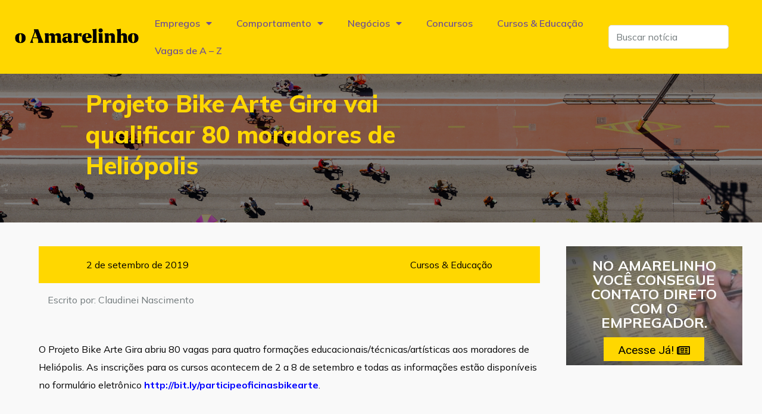

--- FILE ---
content_type: text/html; charset=UTF-8
request_url: https://noticias.oamarelinho.com.br/cursos-educacao/3468-projeto-bike-arte-gira-vai-qualificar-80-moradores-de-heliopolis/
body_size: 48337
content:
<!doctype html>
<html lang="pt-BR">
<head>
	<meta charset="UTF-8">
		<meta name="viewport" content="width=device-width, initial-scale=1">
	<link rel="profile" href="http://gmpg.org/xfn/11">
	<meta name='robots' content='index, follow, max-image-preview:large, max-snippet:-1, max-video-preview:-1' />

<!-- Google Tag Manager for WordPress by gtm4wp.com -->
<script data-cfasync="false" data-pagespeed-no-defer>
	var gtm4wp_datalayer_name = "dataLayer";
	var dataLayer = dataLayer || [];
</script>
<!-- End Google Tag Manager for WordPress by gtm4wp.com -->
	<!-- This site is optimized with the Yoast SEO plugin v20.9 - https://yoast.com/wordpress/plugins/seo/ -->
	<title>Projeto Bike Arte Gira vai qualificar 80 moradores de Heliópolis - O Amarelinho</title>
	<link rel="canonical" href="https://noticias.oamarelinho.com.br/cursos-educacao/3468-projeto-bike-arte-gira-vai-qualificar-80-moradores-de-heliopolis/" />
	<meta property="og:locale" content="pt_BR" />
	<meta property="og:type" content="article" />
	<meta property="og:title" content="Projeto Bike Arte Gira vai qualificar 80 moradores de Heliópolis - O Amarelinho" />
	<meta property="og:description" content="O Projeto Bike Arte Gira abriu 80 vagas para quatro formações educacionais/técnicas/artísticas aos moradores de Heliópolis. As inscrições para os cursos acontecem de 2 a 8 de setembro e todas as informações estão disponíveis no formulário eletrônico http://bit.ly/participeoficinasbikearte.   São 20 vagas para cada oficina, com duração de 20 horas. A participação é gratuita e todas [&hellip;]" />
	<meta property="og:url" content="https://noticias.oamarelinho.com.br/cursos-educacao/3468-projeto-bike-arte-gira-vai-qualificar-80-moradores-de-heliopolis/" />
	<meta property="og:site_name" content="O Amarelinho" />
	<meta property="article:publisher" content="https://www.facebook.com/OAmarelinho" />
	<meta property="article:published_time" content="2019-09-02T14:25:19+00:00" />
	<meta property="article:modified_time" content="2019-09-03T18:32:50+00:00" />
	<meta property="og:image" content="https://noticias.oamarelinho.com.br/wp-content/uploads/2019/09/Ciclistas.jpg" />
	<meta property="og:image:width" content="1530" />
	<meta property="og:image:height" content="685" />
	<meta property="og:image:type" content="image/jpeg" />
	<meta name="author" content="Claudinei Nascimento" />
	<meta name="twitter:card" content="summary_large_image" />
	<meta name="twitter:creator" content="@OAmarelinho" />
	<meta name="twitter:site" content="@OAmarelinho" />
	<meta name="twitter:label1" content="Escrito por" />
	<meta name="twitter:data1" content="Claudinei Nascimento" />
	<meta name="twitter:label2" content="Est. tempo de leitura" />
	<meta name="twitter:data2" content="1 minuto" />
	<script type="application/ld+json" class="yoast-schema-graph">{"@context":"https://schema.org","@graph":[{"@type":"Article","@id":"https://noticias.oamarelinho.com.br/cursos-educacao/3468-projeto-bike-arte-gira-vai-qualificar-80-moradores-de-heliopolis/#article","isPartOf":{"@id":"https://noticias.oamarelinho.com.br/cursos-educacao/3468-projeto-bike-arte-gira-vai-qualificar-80-moradores-de-heliopolis/"},"author":{"name":"Claudinei Nascimento","@id":"https://noticias.oamarelinho.com.br/#/schema/person/a707bf2d2f953169f9b10c3885401682"},"headline":"Projeto Bike Arte Gira vai qualificar 80 moradores de Heliópolis","datePublished":"2019-09-02T14:25:19+00:00","dateModified":"2019-09-03T18:32:50+00:00","mainEntityOfPage":{"@id":"https://noticias.oamarelinho.com.br/cursos-educacao/3468-projeto-bike-arte-gira-vai-qualificar-80-moradores-de-heliopolis/"},"wordCount":163,"publisher":{"@id":"https://noticias.oamarelinho.com.br/#organization"},"image":{"@id":"https://noticias.oamarelinho.com.br/cursos-educacao/3468-projeto-bike-arte-gira-vai-qualificar-80-moradores-de-heliopolis/#primaryimage"},"thumbnailUrl":"https://noticias.oamarelinho.com.br/wp-content/uploads/2019/09/Ciclistas.jpg","keywords":["Curso gratuito","oportunidade","Projeto Bike Arte Gira"],"articleSection":["Cursos &amp; Educação"],"inLanguage":"pt-BR"},{"@type":"WebPage","@id":"https://noticias.oamarelinho.com.br/cursos-educacao/3468-projeto-bike-arte-gira-vai-qualificar-80-moradores-de-heliopolis/","url":"https://noticias.oamarelinho.com.br/cursos-educacao/3468-projeto-bike-arte-gira-vai-qualificar-80-moradores-de-heliopolis/","name":"Projeto Bike Arte Gira vai qualificar 80 moradores de Heliópolis - O Amarelinho","isPartOf":{"@id":"https://noticias.oamarelinho.com.br/#website"},"primaryImageOfPage":{"@id":"https://noticias.oamarelinho.com.br/cursos-educacao/3468-projeto-bike-arte-gira-vai-qualificar-80-moradores-de-heliopolis/#primaryimage"},"image":{"@id":"https://noticias.oamarelinho.com.br/cursos-educacao/3468-projeto-bike-arte-gira-vai-qualificar-80-moradores-de-heliopolis/#primaryimage"},"thumbnailUrl":"https://noticias.oamarelinho.com.br/wp-content/uploads/2019/09/Ciclistas.jpg","datePublished":"2019-09-02T14:25:19+00:00","dateModified":"2019-09-03T18:32:50+00:00","breadcrumb":{"@id":"https://noticias.oamarelinho.com.br/cursos-educacao/3468-projeto-bike-arte-gira-vai-qualificar-80-moradores-de-heliopolis/#breadcrumb"},"inLanguage":"pt-BR","potentialAction":[{"@type":"ReadAction","target":["https://noticias.oamarelinho.com.br/cursos-educacao/3468-projeto-bike-arte-gira-vai-qualificar-80-moradores-de-heliopolis/"]}]},{"@type":"ImageObject","inLanguage":"pt-BR","@id":"https://noticias.oamarelinho.com.br/cursos-educacao/3468-projeto-bike-arte-gira-vai-qualificar-80-moradores-de-heliopolis/#primaryimage","url":"https://noticias.oamarelinho.com.br/wp-content/uploads/2019/09/Ciclistas.jpg","contentUrl":"https://noticias.oamarelinho.com.br/wp-content/uploads/2019/09/Ciclistas.jpg","width":1530,"height":685,"caption":"Aerial view of the Paulista Avenue bike lane on a Sunday in Sao Paulo, Brazil,"},{"@type":"BreadcrumbList","@id":"https://noticias.oamarelinho.com.br/cursos-educacao/3468-projeto-bike-arte-gira-vai-qualificar-80-moradores-de-heliopolis/#breadcrumb","itemListElement":[{"@type":"ListItem","position":1,"name":"Início","item":"https://noticias.oamarelinho.com.br/"},{"@type":"ListItem","position":2,"name":"Projeto Bike Arte Gira vai qualificar 80 moradores de Heliópolis"}]},{"@type":"WebSite","@id":"https://noticias.oamarelinho.com.br/#website","url":"https://noticias.oamarelinho.com.br/","name":"O Amarelinho","description":"Empregos, Cursos e Concurso","publisher":{"@id":"https://noticias.oamarelinho.com.br/#organization"},"potentialAction":[{"@type":"SearchAction","target":{"@type":"EntryPoint","urlTemplate":"https://noticias.oamarelinho.com.br/?s={search_term_string}"},"query-input":"required name=search_term_string"}],"inLanguage":"pt-BR"},{"@type":"Organization","@id":"https://noticias.oamarelinho.com.br/#organization","name":"O Amarelinho","url":"https://noticias.oamarelinho.com.br/","logo":{"@type":"ImageObject","inLanguage":"pt-BR","@id":"https://noticias.oamarelinho.com.br/#/schema/logo/image/","url":"https://noticias.oamarelinho.com.br/wp-content/uploads/2018/10/logo_preto_oamarelinho.png","contentUrl":"https://noticias.oamarelinho.com.br/wp-content/uploads/2018/10/logo_preto_oamarelinho.png","width":280,"height":70,"caption":"O Amarelinho"},"image":{"@id":"https://noticias.oamarelinho.com.br/#/schema/logo/image/"},"sameAs":["https://www.facebook.com/OAmarelinho","https://twitter.com/OAmarelinho","https://www.instagram.com/oamarelinhoempregos/","https://pt.linkedin.com/company/o-amarelinho"]},{"@type":"Person","@id":"https://noticias.oamarelinho.com.br/#/schema/person/a707bf2d2f953169f9b10c3885401682","name":"Claudinei Nascimento","image":{"@type":"ImageObject","inLanguage":"pt-BR","@id":"https://noticias.oamarelinho.com.br/#/schema/person/image/","url":"https://secure.gravatar.com/avatar/1e1a1752462c92df06fa94c5c2801743?s=96&d=blank&r=r","contentUrl":"https://secure.gravatar.com/avatar/1e1a1752462c92df06fa94c5c2801743?s=96&d=blank&r=r","caption":"Claudinei Nascimento"},"sameAs":["http://www.oamarelinho.com.br"],"url":"https://noticias.oamarelinho.com.br/author/claudinei-nascimento/"}]}</script>
	<!-- / Yoast SEO plugin. -->


<link rel='dns-prefetch' href='//stats.wp.com' />
<link rel="alternate" type="application/rss+xml" title="Feed para O Amarelinho &raquo;" href="https://noticias.oamarelinho.com.br/feed/" />
<link rel="alternate" type="application/rss+xml" title="Feed de comentários para O Amarelinho &raquo;" href="https://noticias.oamarelinho.com.br/comments/feed/" />
<link rel="alternate" type="application/rss+xml" title="Feed de comentários para O Amarelinho &raquo; Projeto Bike Arte Gira vai qualificar 80 moradores de Heliópolis" href="https://noticias.oamarelinho.com.br/cursos-educacao/3468-projeto-bike-arte-gira-vai-qualificar-80-moradores-de-heliopolis/feed/" />
<script type="text/javascript">
window._wpemojiSettings = {"baseUrl":"https:\/\/s.w.org\/images\/core\/emoji\/14.0.0\/72x72\/","ext":".png","svgUrl":"https:\/\/s.w.org\/images\/core\/emoji\/14.0.0\/svg\/","svgExt":".svg","source":{"concatemoji":"https:\/\/noticias.oamarelinho.com.br\/wp-includes\/js\/wp-emoji-release.min.js?ver=6.2.8"}};
/*! This file is auto-generated */
!function(e,a,t){var n,r,o,i=a.createElement("canvas"),p=i.getContext&&i.getContext("2d");function s(e,t){p.clearRect(0,0,i.width,i.height),p.fillText(e,0,0);e=i.toDataURL();return p.clearRect(0,0,i.width,i.height),p.fillText(t,0,0),e===i.toDataURL()}function c(e){var t=a.createElement("script");t.src=e,t.defer=t.type="text/javascript",a.getElementsByTagName("head")[0].appendChild(t)}for(o=Array("flag","emoji"),t.supports={everything:!0,everythingExceptFlag:!0},r=0;r<o.length;r++)t.supports[o[r]]=function(e){if(p&&p.fillText)switch(p.textBaseline="top",p.font="600 32px Arial",e){case"flag":return s("\ud83c\udff3\ufe0f\u200d\u26a7\ufe0f","\ud83c\udff3\ufe0f\u200b\u26a7\ufe0f")?!1:!s("\ud83c\uddfa\ud83c\uddf3","\ud83c\uddfa\u200b\ud83c\uddf3")&&!s("\ud83c\udff4\udb40\udc67\udb40\udc62\udb40\udc65\udb40\udc6e\udb40\udc67\udb40\udc7f","\ud83c\udff4\u200b\udb40\udc67\u200b\udb40\udc62\u200b\udb40\udc65\u200b\udb40\udc6e\u200b\udb40\udc67\u200b\udb40\udc7f");case"emoji":return!s("\ud83e\udef1\ud83c\udffb\u200d\ud83e\udef2\ud83c\udfff","\ud83e\udef1\ud83c\udffb\u200b\ud83e\udef2\ud83c\udfff")}return!1}(o[r]),t.supports.everything=t.supports.everything&&t.supports[o[r]],"flag"!==o[r]&&(t.supports.everythingExceptFlag=t.supports.everythingExceptFlag&&t.supports[o[r]]);t.supports.everythingExceptFlag=t.supports.everythingExceptFlag&&!t.supports.flag,t.DOMReady=!1,t.readyCallback=function(){t.DOMReady=!0},t.supports.everything||(n=function(){t.readyCallback()},a.addEventListener?(a.addEventListener("DOMContentLoaded",n,!1),e.addEventListener("load",n,!1)):(e.attachEvent("onload",n),a.attachEvent("onreadystatechange",function(){"complete"===a.readyState&&t.readyCallback()})),(e=t.source||{}).concatemoji?c(e.concatemoji):e.wpemoji&&e.twemoji&&(c(e.twemoji),c(e.wpemoji)))}(window,document,window._wpemojiSettings);
</script>
<style type="text/css">
img.wp-smiley,
img.emoji {
	display: inline !important;
	border: none !important;
	box-shadow: none !important;
	height: 1em !important;
	width: 1em !important;
	margin: 0 0.07em !important;
	vertical-align: -0.1em !important;
	background: none !important;
	padding: 0 !important;
}
</style>
	<link rel='stylesheet' id='wp-block-library-css' href='https://noticias.oamarelinho.com.br/wp-includes/css/dist/block-library/style.min.css?ver=6.2.8' type='text/css' media='all' />
<style id='wp-block-library-inline-css' type='text/css'>
.has-text-align-justify{text-align:justify;}
</style>
<link rel='stylesheet' id='jetpack-videopress-video-block-view-css' href='https://noticias.oamarelinho.com.br/wp-content/plugins/jetpack/jetpack_vendor/automattic/jetpack-videopress/build/block-editor/blocks/video/view.css?minify=false&#038;ver=34ae973733627b74a14e' type='text/css' media='all' />
<link rel='stylesheet' id='mediaelement-css' href='https://noticias.oamarelinho.com.br/wp-includes/js/mediaelement/mediaelementplayer-legacy.min.css?ver=4.2.17' type='text/css' media='all' />
<link rel='stylesheet' id='wp-mediaelement-css' href='https://noticias.oamarelinho.com.br/wp-includes/js/mediaelement/wp-mediaelement.min.css?ver=6.2.8' type='text/css' media='all' />
<link rel='stylesheet' id='classic-theme-styles-css' href='https://noticias.oamarelinho.com.br/wp-includes/css/classic-themes.min.css?ver=6.2.8' type='text/css' media='all' />
<style id='global-styles-inline-css' type='text/css'>
body{--wp--preset--color--black: #000000;--wp--preset--color--cyan-bluish-gray: #abb8c3;--wp--preset--color--white: #ffffff;--wp--preset--color--pale-pink: #f78da7;--wp--preset--color--vivid-red: #cf2e2e;--wp--preset--color--luminous-vivid-orange: #ff6900;--wp--preset--color--luminous-vivid-amber: #fcb900;--wp--preset--color--light-green-cyan: #7bdcb5;--wp--preset--color--vivid-green-cyan: #00d084;--wp--preset--color--pale-cyan-blue: #8ed1fc;--wp--preset--color--vivid-cyan-blue: #0693e3;--wp--preset--color--vivid-purple: #9b51e0;--wp--preset--gradient--vivid-cyan-blue-to-vivid-purple: linear-gradient(135deg,rgba(6,147,227,1) 0%,rgb(155,81,224) 100%);--wp--preset--gradient--light-green-cyan-to-vivid-green-cyan: linear-gradient(135deg,rgb(122,220,180) 0%,rgb(0,208,130) 100%);--wp--preset--gradient--luminous-vivid-amber-to-luminous-vivid-orange: linear-gradient(135deg,rgba(252,185,0,1) 0%,rgba(255,105,0,1) 100%);--wp--preset--gradient--luminous-vivid-orange-to-vivid-red: linear-gradient(135deg,rgba(255,105,0,1) 0%,rgb(207,46,46) 100%);--wp--preset--gradient--very-light-gray-to-cyan-bluish-gray: linear-gradient(135deg,rgb(238,238,238) 0%,rgb(169,184,195) 100%);--wp--preset--gradient--cool-to-warm-spectrum: linear-gradient(135deg,rgb(74,234,220) 0%,rgb(151,120,209) 20%,rgb(207,42,186) 40%,rgb(238,44,130) 60%,rgb(251,105,98) 80%,rgb(254,248,76) 100%);--wp--preset--gradient--blush-light-purple: linear-gradient(135deg,rgb(255,206,236) 0%,rgb(152,150,240) 100%);--wp--preset--gradient--blush-bordeaux: linear-gradient(135deg,rgb(254,205,165) 0%,rgb(254,45,45) 50%,rgb(107,0,62) 100%);--wp--preset--gradient--luminous-dusk: linear-gradient(135deg,rgb(255,203,112) 0%,rgb(199,81,192) 50%,rgb(65,88,208) 100%);--wp--preset--gradient--pale-ocean: linear-gradient(135deg,rgb(255,245,203) 0%,rgb(182,227,212) 50%,rgb(51,167,181) 100%);--wp--preset--gradient--electric-grass: linear-gradient(135deg,rgb(202,248,128) 0%,rgb(113,206,126) 100%);--wp--preset--gradient--midnight: linear-gradient(135deg,rgb(2,3,129) 0%,rgb(40,116,252) 100%);--wp--preset--duotone--dark-grayscale: url('#wp-duotone-dark-grayscale');--wp--preset--duotone--grayscale: url('#wp-duotone-grayscale');--wp--preset--duotone--purple-yellow: url('#wp-duotone-purple-yellow');--wp--preset--duotone--blue-red: url('#wp-duotone-blue-red');--wp--preset--duotone--midnight: url('#wp-duotone-midnight');--wp--preset--duotone--magenta-yellow: url('#wp-duotone-magenta-yellow');--wp--preset--duotone--purple-green: url('#wp-duotone-purple-green');--wp--preset--duotone--blue-orange: url('#wp-duotone-blue-orange');--wp--preset--font-size--small: 13px;--wp--preset--font-size--medium: 20px;--wp--preset--font-size--large: 36px;--wp--preset--font-size--x-large: 42px;--wp--preset--spacing--20: 0.44rem;--wp--preset--spacing--30: 0.67rem;--wp--preset--spacing--40: 1rem;--wp--preset--spacing--50: 1.5rem;--wp--preset--spacing--60: 2.25rem;--wp--preset--spacing--70: 3.38rem;--wp--preset--spacing--80: 5.06rem;--wp--preset--shadow--natural: 6px 6px 9px rgba(0, 0, 0, 0.2);--wp--preset--shadow--deep: 12px 12px 50px rgba(0, 0, 0, 0.4);--wp--preset--shadow--sharp: 6px 6px 0px rgba(0, 0, 0, 0.2);--wp--preset--shadow--outlined: 6px 6px 0px -3px rgba(255, 255, 255, 1), 6px 6px rgba(0, 0, 0, 1);--wp--preset--shadow--crisp: 6px 6px 0px rgba(0, 0, 0, 1);}:where(.is-layout-flex){gap: 0.5em;}body .is-layout-flow > .alignleft{float: left;margin-inline-start: 0;margin-inline-end: 2em;}body .is-layout-flow > .alignright{float: right;margin-inline-start: 2em;margin-inline-end: 0;}body .is-layout-flow > .aligncenter{margin-left: auto !important;margin-right: auto !important;}body .is-layout-constrained > .alignleft{float: left;margin-inline-start: 0;margin-inline-end: 2em;}body .is-layout-constrained > .alignright{float: right;margin-inline-start: 2em;margin-inline-end: 0;}body .is-layout-constrained > .aligncenter{margin-left: auto !important;margin-right: auto !important;}body .is-layout-constrained > :where(:not(.alignleft):not(.alignright):not(.alignfull)){max-width: var(--wp--style--global--content-size);margin-left: auto !important;margin-right: auto !important;}body .is-layout-constrained > .alignwide{max-width: var(--wp--style--global--wide-size);}body .is-layout-flex{display: flex;}body .is-layout-flex{flex-wrap: wrap;align-items: center;}body .is-layout-flex > *{margin: 0;}:where(.wp-block-columns.is-layout-flex){gap: 2em;}.has-black-color{color: var(--wp--preset--color--black) !important;}.has-cyan-bluish-gray-color{color: var(--wp--preset--color--cyan-bluish-gray) !important;}.has-white-color{color: var(--wp--preset--color--white) !important;}.has-pale-pink-color{color: var(--wp--preset--color--pale-pink) !important;}.has-vivid-red-color{color: var(--wp--preset--color--vivid-red) !important;}.has-luminous-vivid-orange-color{color: var(--wp--preset--color--luminous-vivid-orange) !important;}.has-luminous-vivid-amber-color{color: var(--wp--preset--color--luminous-vivid-amber) !important;}.has-light-green-cyan-color{color: var(--wp--preset--color--light-green-cyan) !important;}.has-vivid-green-cyan-color{color: var(--wp--preset--color--vivid-green-cyan) !important;}.has-pale-cyan-blue-color{color: var(--wp--preset--color--pale-cyan-blue) !important;}.has-vivid-cyan-blue-color{color: var(--wp--preset--color--vivid-cyan-blue) !important;}.has-vivid-purple-color{color: var(--wp--preset--color--vivid-purple) !important;}.has-black-background-color{background-color: var(--wp--preset--color--black) !important;}.has-cyan-bluish-gray-background-color{background-color: var(--wp--preset--color--cyan-bluish-gray) !important;}.has-white-background-color{background-color: var(--wp--preset--color--white) !important;}.has-pale-pink-background-color{background-color: var(--wp--preset--color--pale-pink) !important;}.has-vivid-red-background-color{background-color: var(--wp--preset--color--vivid-red) !important;}.has-luminous-vivid-orange-background-color{background-color: var(--wp--preset--color--luminous-vivid-orange) !important;}.has-luminous-vivid-amber-background-color{background-color: var(--wp--preset--color--luminous-vivid-amber) !important;}.has-light-green-cyan-background-color{background-color: var(--wp--preset--color--light-green-cyan) !important;}.has-vivid-green-cyan-background-color{background-color: var(--wp--preset--color--vivid-green-cyan) !important;}.has-pale-cyan-blue-background-color{background-color: var(--wp--preset--color--pale-cyan-blue) !important;}.has-vivid-cyan-blue-background-color{background-color: var(--wp--preset--color--vivid-cyan-blue) !important;}.has-vivid-purple-background-color{background-color: var(--wp--preset--color--vivid-purple) !important;}.has-black-border-color{border-color: var(--wp--preset--color--black) !important;}.has-cyan-bluish-gray-border-color{border-color: var(--wp--preset--color--cyan-bluish-gray) !important;}.has-white-border-color{border-color: var(--wp--preset--color--white) !important;}.has-pale-pink-border-color{border-color: var(--wp--preset--color--pale-pink) !important;}.has-vivid-red-border-color{border-color: var(--wp--preset--color--vivid-red) !important;}.has-luminous-vivid-orange-border-color{border-color: var(--wp--preset--color--luminous-vivid-orange) !important;}.has-luminous-vivid-amber-border-color{border-color: var(--wp--preset--color--luminous-vivid-amber) !important;}.has-light-green-cyan-border-color{border-color: var(--wp--preset--color--light-green-cyan) !important;}.has-vivid-green-cyan-border-color{border-color: var(--wp--preset--color--vivid-green-cyan) !important;}.has-pale-cyan-blue-border-color{border-color: var(--wp--preset--color--pale-cyan-blue) !important;}.has-vivid-cyan-blue-border-color{border-color: var(--wp--preset--color--vivid-cyan-blue) !important;}.has-vivid-purple-border-color{border-color: var(--wp--preset--color--vivid-purple) !important;}.has-vivid-cyan-blue-to-vivid-purple-gradient-background{background: var(--wp--preset--gradient--vivid-cyan-blue-to-vivid-purple) !important;}.has-light-green-cyan-to-vivid-green-cyan-gradient-background{background: var(--wp--preset--gradient--light-green-cyan-to-vivid-green-cyan) !important;}.has-luminous-vivid-amber-to-luminous-vivid-orange-gradient-background{background: var(--wp--preset--gradient--luminous-vivid-amber-to-luminous-vivid-orange) !important;}.has-luminous-vivid-orange-to-vivid-red-gradient-background{background: var(--wp--preset--gradient--luminous-vivid-orange-to-vivid-red) !important;}.has-very-light-gray-to-cyan-bluish-gray-gradient-background{background: var(--wp--preset--gradient--very-light-gray-to-cyan-bluish-gray) !important;}.has-cool-to-warm-spectrum-gradient-background{background: var(--wp--preset--gradient--cool-to-warm-spectrum) !important;}.has-blush-light-purple-gradient-background{background: var(--wp--preset--gradient--blush-light-purple) !important;}.has-blush-bordeaux-gradient-background{background: var(--wp--preset--gradient--blush-bordeaux) !important;}.has-luminous-dusk-gradient-background{background: var(--wp--preset--gradient--luminous-dusk) !important;}.has-pale-ocean-gradient-background{background: var(--wp--preset--gradient--pale-ocean) !important;}.has-electric-grass-gradient-background{background: var(--wp--preset--gradient--electric-grass) !important;}.has-midnight-gradient-background{background: var(--wp--preset--gradient--midnight) !important;}.has-small-font-size{font-size: var(--wp--preset--font-size--small) !important;}.has-medium-font-size{font-size: var(--wp--preset--font-size--medium) !important;}.has-large-font-size{font-size: var(--wp--preset--font-size--large) !important;}.has-x-large-font-size{font-size: var(--wp--preset--font-size--x-large) !important;}
.wp-block-navigation a:where(:not(.wp-element-button)){color: inherit;}
:where(.wp-block-columns.is-layout-flex){gap: 2em;}
.wp-block-pullquote{font-size: 1.5em;line-height: 1.6;}
</style>
<link rel='stylesheet' id='ivory-search-styles-css' href='https://noticias.oamarelinho.com.br/wp-content/plugins/add-search-to-menu/public/css/ivory-search.min.css?ver=5.5.2' type='text/css' media='all' />
<link rel='stylesheet' id='hello-elementor-css' href='https://noticias.oamarelinho.com.br/wp-content/themes/hello-elementor/style.min.css?ver=2.4.1' type='text/css' media='all' />
<link rel='stylesheet' id='hello-elementor-theme-style-css' href='https://noticias.oamarelinho.com.br/wp-content/themes/hello-elementor/theme.min.css?ver=2.4.1' type='text/css' media='all' />
<link rel='stylesheet' id='elementor-icons-css' href='https://noticias.oamarelinho.com.br/wp-content/plugins/elementor/assets/lib/eicons/css/elementor-icons.min.css?ver=5.11.0' type='text/css' media='all' />
<link rel='stylesheet' id='elementor-animations-css' href='https://noticias.oamarelinho.com.br/wp-content/plugins/elementor/assets/lib/animations/animations.min.css?ver=3.2.0' type='text/css' media='all' />
<link rel='stylesheet' id='elementor-frontend-legacy-css' href='https://noticias.oamarelinho.com.br/wp-content/plugins/elementor/assets/css/frontend-legacy.min.css?ver=3.2.0' type='text/css' media='all' />
<link rel='stylesheet' id='elementor-frontend-css' href='https://noticias.oamarelinho.com.br/wp-content/plugins/elementor/assets/css/frontend.min.css?ver=3.2.0' type='text/css' media='all' />
<style id='elementor-frontend-inline-css' type='text/css'>
.elementor-5725 .elementor-element.elementor-element-36d2f616:not(.elementor-motion-effects-element-type-background), .elementor-5725 .elementor-element.elementor-element-36d2f616 > .elementor-motion-effects-container > .elementor-motion-effects-layer{background-image:url("https://noticias.oamarelinho.com.br/wp-content/uploads/2019/09/Ciclistas.jpg");}
</style>
<link rel='stylesheet' id='elementor-post-5648-css' href='https://noticias.oamarelinho.com.br/wp-content/uploads/elementor/css/post-5648.css?ver=1690480031' type='text/css' media='all' />
<link rel='stylesheet' id='elementor-pro-css' href='https://noticias.oamarelinho.com.br/wp-content/plugins/elementor-pro.disable/assets/css/frontend.min.css?ver=3.3.1' type='text/css' media='all' />
<link rel='stylesheet' id='elementor-global-css' href='https://noticias.oamarelinho.com.br/wp-content/uploads/elementor/css/global.css?ver=1690480032' type='text/css' media='all' />
<link rel='stylesheet' id='elementor-post-5690-css' href='https://noticias.oamarelinho.com.br/wp-content/uploads/elementor/css/post-5690.css?ver=1690480032' type='text/css' media='all' />
<link rel='stylesheet' id='elementor-post-5701-css' href='https://noticias.oamarelinho.com.br/wp-content/uploads/elementor/css/post-5701.css?ver=1690480033' type='text/css' media='all' />
<link rel='stylesheet' id='elementor-post-5725-css' href='https://noticias.oamarelinho.com.br/wp-content/uploads/elementor/css/post-5725.css?ver=1690480127' type='text/css' media='all' />
<link rel='stylesheet' id='google-fonts-1-css' href='https://fonts.googleapis.com/css?family=Roboto%3A100%2C100italic%2C200%2C200italic%2C300%2C300italic%2C400%2C400italic%2C500%2C500italic%2C600%2C600italic%2C700%2C700italic%2C800%2C800italic%2C900%2C900italic%7CRoboto+Slab%3A100%2C100italic%2C200%2C200italic%2C300%2C300italic%2C400%2C400italic%2C500%2C500italic%2C600%2C600italic%2C700%2C700italic%2C800%2C800italic%2C900%2C900italic%7CRoboto+Condensed%3A100%2C100italic%2C200%2C200italic%2C300%2C300italic%2C400%2C400italic%2C500%2C500italic%2C600%2C600italic%2C700%2C700italic%2C800%2C800italic%2C900%2C900italic&#038;display=auto&#038;ver=6.2.8' type='text/css' media='all' />
<link rel='stylesheet' id='elementor-icons-shared-0-css' href='https://noticias.oamarelinho.com.br/wp-content/plugins/elementor/assets/lib/font-awesome/css/fontawesome.min.css?ver=5.15.1' type='text/css' media='all' />
<link rel='stylesheet' id='elementor-icons-fa-solid-css' href='https://noticias.oamarelinho.com.br/wp-content/plugins/elementor/assets/lib/font-awesome/css/solid.min.css?ver=5.15.1' type='text/css' media='all' />
<link rel='stylesheet' id='elementor-icons-fa-regular-css' href='https://noticias.oamarelinho.com.br/wp-content/plugins/elementor/assets/lib/font-awesome/css/regular.min.css?ver=5.15.1' type='text/css' media='all' />
<link rel='stylesheet' id='jetpack_css-css' href='https://noticias.oamarelinho.com.br/wp-content/plugins/jetpack/css/jetpack.css?ver=12.3.1' type='text/css' media='all' />
<script type='text/javascript' src='https://noticias.oamarelinho.com.br/wp-includes/js/jquery/jquery.min.js?ver=3.6.4' id='jquery-core-js'></script>
<script type='text/javascript' src='https://noticias.oamarelinho.com.br/wp-includes/js/jquery/jquery-migrate.min.js?ver=3.4.0' id='jquery-migrate-js'></script>
<link rel="https://api.w.org/" href="https://noticias.oamarelinho.com.br/wp-json/" /><link rel="alternate" type="application/json" href="https://noticias.oamarelinho.com.br/wp-json/wp/v2/posts/3468" /><link rel="EditURI" type="application/rsd+xml" title="RSD" href="https://noticias.oamarelinho.com.br/xmlrpc.php?rsd" />
<link rel="wlwmanifest" type="application/wlwmanifest+xml" href="https://noticias.oamarelinho.com.br/wp-includes/wlwmanifest.xml" />
<meta name="generator" content="WordPress 6.2.8" />
<link rel='shortlink' href='https://noticias.oamarelinho.com.br/?p=3468' />
<link rel="alternate" type="application/json+oembed" href="https://noticias.oamarelinho.com.br/wp-json/oembed/1.0/embed?url=https%3A%2F%2Fnoticias.oamarelinho.com.br%2Fcursos-educacao%2F3468-projeto-bike-arte-gira-vai-qualificar-80-moradores-de-heliopolis%2F" />
<link rel="alternate" type="text/xml+oembed" href="https://noticias.oamarelinho.com.br/wp-json/oembed/1.0/embed?url=https%3A%2F%2Fnoticias.oamarelinho.com.br%2Fcursos-educacao%2F3468-projeto-bike-arte-gira-vai-qualificar-80-moradores-de-heliopolis%2F&#038;format=xml" />
	<style>img#wpstats{display:none}</style>
		
<!-- Google Tag Manager for WordPress by gtm4wp.com -->
<!-- GTM Container placement set to automatic -->
<script data-cfasync="false" data-pagespeed-no-defer type="text/javascript">
	var dataLayer_content = {"pagePostType":"post","pagePostType2":"single-post","pageCategory":["cursos-educacao"],"pageAttributes":["curso-gratuito","oportunidade","projeto-bike-arte-gira"],"pagePostAuthor":"Claudinei Nascimento"};
	dataLayer.push( dataLayer_content );
</script>
<script data-cfasync="false">
(function(w,d,s,l,i){w[l]=w[l]||[];w[l].push({'gtm.start':
new Date().getTime(),event:'gtm.js'});var f=d.getElementsByTagName(s)[0],
j=d.createElement(s),dl=l!='dataLayer'?'&l='+l:'';j.async=true;j.src=
'//www.googletagmanager.com/gtm.'+'js?id='+i+dl;f.parentNode.insertBefore(j,f);
})(window,document,'script','dataLayer','GTM-K5MN7Z7');
</script>
<!-- End Google Tag Manager -->
<!-- End Google Tag Manager for WordPress by gtm4wp.com --><link rel="preconnect" href="https://fonts.googleapis.com">
<link rel="preconnect" href="https://fonts.gstatic.com" crossorigin>
<link href="https://fonts.googleapis.com/css2?family=Mulish:wght@400;600;700;800&display=swap" rel="stylesheet">
<link href="//fonts.googleapis.com/icon?family=Material+Icons" rel="stylesheet">
<script>
function capitalizeFirstLetter(string) {
  return string.charAt(0).toUpperCase() + string.slice(1);
}

window.onload = function() {
	if(window.location.href.search('customize_changeset_uuid') > -1) {
		document.querySelector('.is-form-style button.is-search-submit').innerHTML = '<span class="material-icons">search</span>';
		
		var url = new URL(window.location.href);
		var search = url.searchParams.get("s");
		
		var searchTerm = '<div class="custom-header-search-elementor-element elementor-element elementor-element-82a0ba elementor-widget-divider--view-line_text elementor-widget-divider--element-align-left elementor-widget elementor-widget-divider" data-id="82a0ba" data-element_type="widget" data-settings="{&quot;_animation&quot;:&quot;fadeInRight&quot;}" data-widget_type="divider.default"><div class="elementor-widget-container"><div class="elementor-divider"><span class="elementor-divider-separator"><h3 class="elementor-divider__text elementor-divider__element"><a style="color:black" href="#">Resultado para: <strong>'+capitalizeFirstLetter(search)+'</strong></a></h3></span></div></div></div>';
		
		document.querySelector('.elementor-5731 .elementor-element.elementor-element-6c9868c7 .elementor-widget-wrap').innerHTML = searchTerm + document.querySelector('.elementor-5731 .elementor-element.elementor-element-6c9868c7 .elementor-widget-wrap').innerHTML;
	}
};
</script>
<link rel="icon" href="https://noticias.oamarelinho.com.br/wp-content/uploads/2021/07/cropped-cropped-icone_oamarelinho-32x32.jpg" sizes="32x32" />
<link rel="icon" href="https://noticias.oamarelinho.com.br/wp-content/uploads/2021/07/cropped-cropped-icone_oamarelinho-192x192.jpg" sizes="192x192" />
<link rel="apple-touch-icon" href="https://noticias.oamarelinho.com.br/wp-content/uploads/2021/07/cropped-cropped-icone_oamarelinho-180x180.jpg" />
<meta name="msapplication-TileImage" content="https://noticias.oamarelinho.com.br/wp-content/uploads/2021/07/cropped-cropped-icone_oamarelinho-270x270.jpg" />
		<style type="text/css" id="wp-custom-css">
			@import '/wp-content/uploads/elementor/aditional-theme.css?v=34';


#dd-post-content a{
	color: blue !important;
}
#dd-post-content a:hover{
	color: red !important;
}
		</style>
					<style type="text/css">
					.is-form-id-5676 .is-search-submit:focus,
			.is-form-id-5676 .is-search-submit:hover,
			.is-form-id-5676 .is-search-submit,
            .is-form-id-5676 .is-search-icon {
			color: #ffffff !important;            background-color: #000000 !important;            border-color: #000000 !important;			}
                        	.is-form-id-5676 .is-search-submit path {
					fill: #ffffff !important;            	}
            			.is-form-id-5676 .is-search-input::-webkit-input-placeholder {
			    color: #000000 !important;
			}
			.is-form-id-5676 .is-search-input:-moz-placeholder {
			    color: #000000 !important;
			    opacity: 1;
			}
			.is-form-id-5676 .is-search-input::-moz-placeholder {
			    color: #000000 !important;
			    opacity: 1;
			}
			.is-form-id-5676 .is-search-input:-ms-input-placeholder {
			    color: #000000 !important;
			}
                        			.is-form-style-1.is-form-id-5676 .is-search-input:focus,
			.is-form-style-1.is-form-id-5676 .is-search-input:hover,
			.is-form-style-1.is-form-id-5676 .is-search-input,
			.is-form-style-2.is-form-id-5676 .is-search-input:focus,
			.is-form-style-2.is-form-id-5676 .is-search-input:hover,
			.is-form-style-2.is-form-id-5676 .is-search-input,
			.is-form-style-3.is-form-id-5676 .is-search-input:focus,
			.is-form-style-3.is-form-id-5676 .is-search-input:hover,
			.is-form-style-3.is-form-id-5676 .is-search-input,
			.is-form-id-5676 .is-search-input:focus,
			.is-form-id-5676 .is-search-input:hover,
			.is-form-id-5676 .is-search-input {
                                color: #000000 !important;                                border-color: #000000 !important;                                background-color: #fed839 !important;			}
                        			</style>
		</head>
<body class="post-template-default single single-post postid-3468 single-format-standard wp-custom-logo hello-elementor elementor-default elementor-kit-5648 elementor-page-5725">

<svg xmlns="http://www.w3.org/2000/svg" viewBox="0 0 0 0" width="0" height="0" focusable="false" role="none" style="visibility: hidden; position: absolute; left: -9999px; overflow: hidden;" ><defs><filter id="wp-duotone-dark-grayscale"><feColorMatrix color-interpolation-filters="sRGB" type="matrix" values=" .299 .587 .114 0 0 .299 .587 .114 0 0 .299 .587 .114 0 0 .299 .587 .114 0 0 " /><feComponentTransfer color-interpolation-filters="sRGB" ><feFuncR type="table" tableValues="0 0.49803921568627" /><feFuncG type="table" tableValues="0 0.49803921568627" /><feFuncB type="table" tableValues="0 0.49803921568627" /><feFuncA type="table" tableValues="1 1" /></feComponentTransfer><feComposite in2="SourceGraphic" operator="in" /></filter></defs></svg><svg xmlns="http://www.w3.org/2000/svg" viewBox="0 0 0 0" width="0" height="0" focusable="false" role="none" style="visibility: hidden; position: absolute; left: -9999px; overflow: hidden;" ><defs><filter id="wp-duotone-grayscale"><feColorMatrix color-interpolation-filters="sRGB" type="matrix" values=" .299 .587 .114 0 0 .299 .587 .114 0 0 .299 .587 .114 0 0 .299 .587 .114 0 0 " /><feComponentTransfer color-interpolation-filters="sRGB" ><feFuncR type="table" tableValues="0 1" /><feFuncG type="table" tableValues="0 1" /><feFuncB type="table" tableValues="0 1" /><feFuncA type="table" tableValues="1 1" /></feComponentTransfer><feComposite in2="SourceGraphic" operator="in" /></filter></defs></svg><svg xmlns="http://www.w3.org/2000/svg" viewBox="0 0 0 0" width="0" height="0" focusable="false" role="none" style="visibility: hidden; position: absolute; left: -9999px; overflow: hidden;" ><defs><filter id="wp-duotone-purple-yellow"><feColorMatrix color-interpolation-filters="sRGB" type="matrix" values=" .299 .587 .114 0 0 .299 .587 .114 0 0 .299 .587 .114 0 0 .299 .587 .114 0 0 " /><feComponentTransfer color-interpolation-filters="sRGB" ><feFuncR type="table" tableValues="0.54901960784314 0.98823529411765" /><feFuncG type="table" tableValues="0 1" /><feFuncB type="table" tableValues="0.71764705882353 0.25490196078431" /><feFuncA type="table" tableValues="1 1" /></feComponentTransfer><feComposite in2="SourceGraphic" operator="in" /></filter></defs></svg><svg xmlns="http://www.w3.org/2000/svg" viewBox="0 0 0 0" width="0" height="0" focusable="false" role="none" style="visibility: hidden; position: absolute; left: -9999px; overflow: hidden;" ><defs><filter id="wp-duotone-blue-red"><feColorMatrix color-interpolation-filters="sRGB" type="matrix" values=" .299 .587 .114 0 0 .299 .587 .114 0 0 .299 .587 .114 0 0 .299 .587 .114 0 0 " /><feComponentTransfer color-interpolation-filters="sRGB" ><feFuncR type="table" tableValues="0 1" /><feFuncG type="table" tableValues="0 0.27843137254902" /><feFuncB type="table" tableValues="0.5921568627451 0.27843137254902" /><feFuncA type="table" tableValues="1 1" /></feComponentTransfer><feComposite in2="SourceGraphic" operator="in" /></filter></defs></svg><svg xmlns="http://www.w3.org/2000/svg" viewBox="0 0 0 0" width="0" height="0" focusable="false" role="none" style="visibility: hidden; position: absolute; left: -9999px; overflow: hidden;" ><defs><filter id="wp-duotone-midnight"><feColorMatrix color-interpolation-filters="sRGB" type="matrix" values=" .299 .587 .114 0 0 .299 .587 .114 0 0 .299 .587 .114 0 0 .299 .587 .114 0 0 " /><feComponentTransfer color-interpolation-filters="sRGB" ><feFuncR type="table" tableValues="0 0" /><feFuncG type="table" tableValues="0 0.64705882352941" /><feFuncB type="table" tableValues="0 1" /><feFuncA type="table" tableValues="1 1" /></feComponentTransfer><feComposite in2="SourceGraphic" operator="in" /></filter></defs></svg><svg xmlns="http://www.w3.org/2000/svg" viewBox="0 0 0 0" width="0" height="0" focusable="false" role="none" style="visibility: hidden; position: absolute; left: -9999px; overflow: hidden;" ><defs><filter id="wp-duotone-magenta-yellow"><feColorMatrix color-interpolation-filters="sRGB" type="matrix" values=" .299 .587 .114 0 0 .299 .587 .114 0 0 .299 .587 .114 0 0 .299 .587 .114 0 0 " /><feComponentTransfer color-interpolation-filters="sRGB" ><feFuncR type="table" tableValues="0.78039215686275 1" /><feFuncG type="table" tableValues="0 0.94901960784314" /><feFuncB type="table" tableValues="0.35294117647059 0.47058823529412" /><feFuncA type="table" tableValues="1 1" /></feComponentTransfer><feComposite in2="SourceGraphic" operator="in" /></filter></defs></svg><svg xmlns="http://www.w3.org/2000/svg" viewBox="0 0 0 0" width="0" height="0" focusable="false" role="none" style="visibility: hidden; position: absolute; left: -9999px; overflow: hidden;" ><defs><filter id="wp-duotone-purple-green"><feColorMatrix color-interpolation-filters="sRGB" type="matrix" values=" .299 .587 .114 0 0 .299 .587 .114 0 0 .299 .587 .114 0 0 .299 .587 .114 0 0 " /><feComponentTransfer color-interpolation-filters="sRGB" ><feFuncR type="table" tableValues="0.65098039215686 0.40392156862745" /><feFuncG type="table" tableValues="0 1" /><feFuncB type="table" tableValues="0.44705882352941 0.4" /><feFuncA type="table" tableValues="1 1" /></feComponentTransfer><feComposite in2="SourceGraphic" operator="in" /></filter></defs></svg><svg xmlns="http://www.w3.org/2000/svg" viewBox="0 0 0 0" width="0" height="0" focusable="false" role="none" style="visibility: hidden; position: absolute; left: -9999px; overflow: hidden;" ><defs><filter id="wp-duotone-blue-orange"><feColorMatrix color-interpolation-filters="sRGB" type="matrix" values=" .299 .587 .114 0 0 .299 .587 .114 0 0 .299 .587 .114 0 0 .299 .587 .114 0 0 " /><feComponentTransfer color-interpolation-filters="sRGB" ><feFuncR type="table" tableValues="0.098039215686275 1" /><feFuncG type="table" tableValues="0 0.66274509803922" /><feFuncB type="table" tableValues="0.84705882352941 0.41960784313725" /><feFuncA type="table" tableValues="1 1" /></feComponentTransfer><feComposite in2="SourceGraphic" operator="in" /></filter></defs></svg>
<!-- GTM Container placement set to automatic -->
<!-- Google Tag Manager (noscript) -->
				<noscript><iframe src="https://www.googletagmanager.com/ns.html?id=GTM-K5MN7Z7" height="0" width="0" style="display:none;visibility:hidden" aria-hidden="true"></iframe></noscript>
<!-- End Google Tag Manager (noscript) -->		<div data-elementor-type="header" data-elementor-id="5690" class="elementor elementor-5690 elementor-location-header" data-elementor-settings="[]">
		<div class="elementor-section-wrap">
					<section class="elementor-section elementor-top-section elementor-element elementor-element-24a51859 elementor-section-full_width elementor-reverse-mobile elementor-section-height-default elementor-section-height-default" data-id="24a51859" data-element_type="section" data-settings="{&quot;background_background&quot;:&quot;classic&quot;,&quot;sticky&quot;:&quot;top&quot;,&quot;sticky_on&quot;:[&quot;desktop&quot;,&quot;tablet&quot;,&quot;mobile&quot;],&quot;sticky_offset&quot;:0,&quot;sticky_effects_offset&quot;:0}">
						<div class="elementor-container elementor-column-gap-default">
							<div class="elementor-row">
					<div class="elementor-column elementor-col-33 elementor-top-column elementor-element elementor-element-696df86e" data-id="696df86e" data-element_type="column">
			<div class="elementor-column-wrap elementor-element-populated">
							<div class="elementor-widget-wrap">
						<div class="elementor-element elementor-element-2b83c6f elementor-widget elementor-widget-theme-site-logo elementor-widget-image" data-id="2b83c6f" data-element_type="widget" data-widget_type="theme-site-logo.default">
				<div class="elementor-widget-container">
								<div class="elementor-image">
													<a href="https://noticias.oamarelinho.com.br">
							<img width="12369" height="1788" src="https://noticias.oamarelinho.com.br/wp-content/uploads/2021/07/amarelinho_transp.png" class="attachment-full size-full" alt="" decoding="async" loading="lazy" srcset="https://noticias.oamarelinho.com.br/wp-content/uploads/2021/07/amarelinho_transp.png 12369w, https://noticias.oamarelinho.com.br/wp-content/uploads/2021/07/amarelinho_transp-600x87.png 600w, https://noticias.oamarelinho.com.br/wp-content/uploads/2021/07/amarelinho_transp-1024x148.png 1024w, https://noticias.oamarelinho.com.br/wp-content/uploads/2021/07/amarelinho_transp-300x43.png 300w, https://noticias.oamarelinho.com.br/wp-content/uploads/2021/07/amarelinho_transp-768x111.png 768w, https://noticias.oamarelinho.com.br/wp-content/uploads/2021/07/amarelinho_transp-1536x222.png 1536w, https://noticias.oamarelinho.com.br/wp-content/uploads/2021/07/amarelinho_transp-2048x296.png 2048w" sizes="(max-width: 12369px) 100vw, 12369px" />								</a>
														</div>
						</div>
				</div>
						</div>
					</div>
		</div>
				<div class="elementor-column elementor-col-33 elementor-top-column elementor-element elementor-element-26970f48" data-id="26970f48" data-element_type="column">
			<div class="elementor-column-wrap elementor-element-populated">
							<div class="elementor-widget-wrap">
						<div class="elementor-element elementor-element-3b9e91c0 elementor-nav-menu__align-right elementor-nav-menu--stretch elementor-nav-menu--dropdown-tablet elementor-nav-menu__text-align-aside elementor-nav-menu--toggle elementor-nav-menu--burger elementor-widget elementor-widget-nav-menu" data-id="3b9e91c0" data-element_type="widget" data-settings="{&quot;full_width&quot;:&quot;stretch&quot;,&quot;layout&quot;:&quot;horizontal&quot;,&quot;submenu_icon&quot;:{&quot;value&quot;:&quot;fas fa-caret-down&quot;,&quot;library&quot;:&quot;fa-solid&quot;},&quot;toggle&quot;:&quot;burger&quot;}" data-widget_type="nav-menu.default">
				<div class="elementor-widget-container">
						<nav migration_allowed="1" migrated="0" role="navigation" class="elementor-nav-menu--main elementor-nav-menu__container elementor-nav-menu--layout-horizontal e--pointer-underline e--animation-fade"><ul id="menu-1-3b9e91c0" class="elementor-nav-menu"><li class="menu-item menu-item-type-taxonomy menu-item-object-category menu-item-has-children menu-item-11501"><a href="https://noticias.oamarelinho.com.br/category/empregos/" class="elementor-item">Empregos</a>
<ul class="sub-menu elementor-nav-menu--dropdown">
	<li class="menu-item menu-item-type-taxonomy menu-item-object-category menu-item-847"><a href="https://noticias.oamarelinho.com.br/category/guia-de-empregos/" class="elementor-sub-item">Guia de empregos</a></li>
	<li class="menu-item menu-item-type-taxonomy menu-item-object-category menu-item-848"><a href="https://noticias.oamarelinho.com.br/category/leis-trabalhistas/" class="elementor-sub-item">Leis trabalhistas</a></li>
	<li class="menu-item menu-item-type-taxonomy menu-item-object-category menu-item-840"><a href="https://noticias.oamarelinho.com.br/category/carreira/" class="elementor-sub-item">Carreira</a></li>
</ul>
</li>
<li class="menu-item menu-item-type-taxonomy menu-item-object-category menu-item-has-children menu-item-842"><a href="https://noticias.oamarelinho.com.br/category/comportamento/" class="elementor-item">Comportamento</a>
<ul class="sub-menu elementor-nav-menu--dropdown">
	<li class="menu-item menu-item-type-taxonomy menu-item-object-category menu-item-845"><a href="https://noticias.oamarelinho.com.br/category/diversidade/" class="elementor-sub-item">Diversidade</a></li>
</ul>
</li>
<li class="menu-item menu-item-type-taxonomy menu-item-object-category menu-item-has-children menu-item-910"><a href="https://noticias.oamarelinho.com.br/category/negocios/" class="elementor-item">Negócios</a>
<ul class="sub-menu elementor-nav-menu--dropdown">
	<li class="menu-item menu-item-type-taxonomy menu-item-object-category menu-item-846"><a href="https://noticias.oamarelinho.com.br/category/empreender/" class="elementor-sub-item">Empreender</a></li>
</ul>
</li>
<li class="menu-item menu-item-type-taxonomy menu-item-object-category menu-item-843"><a href="https://noticias.oamarelinho.com.br/category/concursos/" class="elementor-item">Concursos</a></li>
<li class="menu-item menu-item-type-taxonomy menu-item-object-category current-post-ancestor current-menu-parent current-post-parent menu-item-844"><a href="https://noticias.oamarelinho.com.br/category/cursos-educacao/" class="elementor-item">Cursos &amp; Educação</a></li>
<li class="menu-item menu-item-type-custom menu-item-object-custom menu-item-8389"><a href="https://oamarelinho.com.br/vaga/vagas-az.aspx" class="elementor-item">Vagas de A &#8211; Z</a></li>
</ul></nav>
					<div class="elementor-menu-toggle" role="button" tabindex="0" aria-label="Menu Toggle" aria-expanded="false">
			<i class="eicon-menu-bar" aria-hidden="true" role="presentation"></i>
			<span class="elementor-screen-only">Menu</span>
		</div>
			<nav class="elementor-nav-menu--dropdown elementor-nav-menu__container" role="navigation" aria-hidden="true"><ul id="menu-2-3b9e91c0" class="elementor-nav-menu"><li class="menu-item menu-item-type-taxonomy menu-item-object-category menu-item-has-children menu-item-11501"><a href="https://noticias.oamarelinho.com.br/category/empregos/" class="elementor-item" tabindex="-1">Empregos</a>
<ul class="sub-menu elementor-nav-menu--dropdown">
	<li class="menu-item menu-item-type-taxonomy menu-item-object-category menu-item-847"><a href="https://noticias.oamarelinho.com.br/category/guia-de-empregos/" class="elementor-sub-item" tabindex="-1">Guia de empregos</a></li>
	<li class="menu-item menu-item-type-taxonomy menu-item-object-category menu-item-848"><a href="https://noticias.oamarelinho.com.br/category/leis-trabalhistas/" class="elementor-sub-item" tabindex="-1">Leis trabalhistas</a></li>
	<li class="menu-item menu-item-type-taxonomy menu-item-object-category menu-item-840"><a href="https://noticias.oamarelinho.com.br/category/carreira/" class="elementor-sub-item" tabindex="-1">Carreira</a></li>
</ul>
</li>
<li class="menu-item menu-item-type-taxonomy menu-item-object-category menu-item-has-children menu-item-842"><a href="https://noticias.oamarelinho.com.br/category/comportamento/" class="elementor-item" tabindex="-1">Comportamento</a>
<ul class="sub-menu elementor-nav-menu--dropdown">
	<li class="menu-item menu-item-type-taxonomy menu-item-object-category menu-item-845"><a href="https://noticias.oamarelinho.com.br/category/diversidade/" class="elementor-sub-item" tabindex="-1">Diversidade</a></li>
</ul>
</li>
<li class="menu-item menu-item-type-taxonomy menu-item-object-category menu-item-has-children menu-item-910"><a href="https://noticias.oamarelinho.com.br/category/negocios/" class="elementor-item" tabindex="-1">Negócios</a>
<ul class="sub-menu elementor-nav-menu--dropdown">
	<li class="menu-item menu-item-type-taxonomy menu-item-object-category menu-item-846"><a href="https://noticias.oamarelinho.com.br/category/empreender/" class="elementor-sub-item" tabindex="-1">Empreender</a></li>
</ul>
</li>
<li class="menu-item menu-item-type-taxonomy menu-item-object-category menu-item-843"><a href="https://noticias.oamarelinho.com.br/category/concursos/" class="elementor-item" tabindex="-1">Concursos</a></li>
<li class="menu-item menu-item-type-taxonomy menu-item-object-category current-post-ancestor current-menu-parent current-post-parent menu-item-844"><a href="https://noticias.oamarelinho.com.br/category/cursos-educacao/" class="elementor-item" tabindex="-1">Cursos &amp; Educação</a></li>
<li class="menu-item menu-item-type-custom menu-item-object-custom menu-item-8389"><a href="https://oamarelinho.com.br/vaga/vagas-az.aspx" class="elementor-item" tabindex="-1">Vagas de A &#8211; Z</a></li>
</ul></nav>
				</div>
				</div>
						</div>
					</div>
		</div>
				<div class="elementor-column elementor-col-33 elementor-top-column elementor-element elementor-element-350879a3" data-id="350879a3" data-element_type="column">
			<div class="elementor-column-wrap elementor-element-populated">
							<div class="elementor-widget-wrap">
						<div class="elementor-element elementor-element-369224cb elementor-widget elementor-widget-shortcode" data-id="369224cb" data-element_type="widget" data-widget_type="shortcode.default">
				<div class="elementor-widget-container">
					<div class="elementor-shortcode"><form data-min-no-for-search=1 data-result-box-max-height=400 data-form-id=5676 class="is-search-form is-form-style is-form-style-3 is-form-id-5676 is-ajax-search" action="https://noticias.oamarelinho.com.br/" method="get" role="search" ><label for="is-search-input-5676"><span class="is-screen-reader-text">Search for:</span><input  type="search" id="is-search-input-5676" name="s" value="" class="is-search-input" placeholder="Buscar notícia" autocomplete=off /><span class="is-loader-image" style="display: none;background-image:url(https://noticias.oamarelinho.com.br/wp-content/plugins/add-search-to-menu/public/images/spinner.gif);" ></span></label><button type="submit" class="is-search-submit"><span class="is-screen-reader-text">Search Button</span><span class="is-search-icon"><svg focusable="false" aria-label="Search" xmlns="http://www.w3.org/2000/svg" viewBox="0 0 24 24" width="24px"><path d="M15.5 14h-.79l-.28-.27C15.41 12.59 16 11.11 16 9.5 16 5.91 13.09 3 9.5 3S3 5.91 3 9.5 5.91 16 9.5 16c1.61 0 3.09-.59 4.23-1.57l.27.28v.79l5 4.99L20.49 19l-4.99-5zm-6 0C7.01 14 5 11.99 5 9.5S7.01 5 9.5 5 14 7.01 14 9.5 11.99 14 9.5 14z"></path></svg></span></button><input type="hidden" name="id" value="5676" /></form></div>
				</div>
				</div>
						</div>
					</div>
		</div>
								</div>
					</div>
		</section>
				</div>
		</div>
				<div data-elementor-type="single-post" data-elementor-id="5725" class="elementor elementor-5725 elementor-location-single post-3468 post type-post status-publish format-standard has-post-thumbnail hentry category-cursos-educacao tag-curso-gratuito tag-oportunidade tag-projeto-bike-arte-gira" data-elementor-settings="[]">
		<div class="elementor-section-wrap">
					<section class="elementor-section elementor-top-section elementor-element elementor-element-36d2f616 elementor-section-full_width elementor-section-height-min-height elementor-section-height-default elementor-section-items-middle" data-id="36d2f616" data-element_type="section" data-settings="{&quot;background_background&quot;:&quot;classic&quot;}">
							<div class="elementor-background-overlay"></div>
							<div class="elementor-container elementor-column-gap-default">
							<div class="elementor-row">
					<div class="elementor-column elementor-col-100 elementor-top-column elementor-element elementor-element-70a360ae" data-id="70a360ae" data-element_type="column">
			<div class="elementor-column-wrap elementor-element-populated">
							<div class="elementor-widget-wrap">
						<div class="elementor-element elementor-element-42dfab3a elementor-widget elementor-widget-theme-post-title elementor-page-title elementor-widget-heading" data-id="42dfab3a" data-element_type="widget" data-widget_type="theme-post-title.default">
				<div class="elementor-widget-container">
			<h1 class="elementor-heading-title elementor-size-default">Projeto Bike Arte Gira vai qualificar 80 moradores de Heliópolis</h1>		</div>
				</div>
						</div>
					</div>
		</div>
								</div>
					</div>
		</section>
				<section class="elementor-section elementor-top-section elementor-element elementor-element-5f00737a elementor-section-full_width elementor-section-height-default elementor-section-height-default" data-id="5f00737a" data-element_type="section">
						<div class="elementor-container elementor-column-gap-no">
							<div class="elementor-row">
					<div class="elementor-column elementor-col-50 elementor-top-column elementor-element elementor-element-5f0b4b24" data-id="5f0b4b24" data-element_type="column">
			<div class="elementor-column-wrap elementor-element-populated">
							<div class="elementor-widget-wrap">
						<section class="elementor-section elementor-inner-section elementor-element elementor-element-5ee01d64 elementor-section-full_width elementor-section-height-default elementor-section-height-default" data-id="5ee01d64" data-element_type="section" data-settings="{&quot;background_background&quot;:&quot;classic&quot;}">
						<div class="elementor-container elementor-column-gap-default">
							<div class="elementor-row">
					<div class="elementor-column elementor-col-50 elementor-inner-column elementor-element elementor-element-5868df56" data-id="5868df56" data-element_type="column">
			<div class="elementor-column-wrap elementor-element-populated">
							<div class="elementor-widget-wrap">
						<div class="elementor-element elementor-element-36c2ee43 elementor-widget elementor-widget-heading" data-id="36c2ee43" data-element_type="widget" data-widget_type="heading.default">
				<div class="elementor-widget-container">
			<p class="elementor-heading-title elementor-size-default">2 de setembro de 2019</p>		</div>
				</div>
						</div>
					</div>
		</div>
				<div class="elementor-column elementor-col-50 elementor-inner-column elementor-element elementor-element-7889279d" data-id="7889279d" data-element_type="column">
			<div class="elementor-column-wrap elementor-element-populated">
							<div class="elementor-widget-wrap">
						<div class="elementor-element elementor-element-6adad783 elementor-align-right elementor-widget elementor-widget-post-info" data-id="6adad783" data-element_type="widget" data-widget_type="post-info.default">
				<div class="elementor-widget-container">
					<ul class="elementor-inline-items elementor-icon-list-items elementor-post-info">
					<li class="elementor-icon-list-item elementor-repeater-item-6cb2588 elementor-inline-item">
										<span class="elementor-icon-list-icon">
								<i aria-hidden="true" class="far fa-tags"></i>							</span>
									<span class="elementor-icon-list-text elementor-post-info__item elementor-post-info__item--type-custom">
										<a href="https://noticias.oamarelinho.com.br/category/cursos-educacao/" rel="tag">Cursos &amp; Educação</a>					</span>
								</li>
				</ul>
				</div>
				</div>
						</div>
					</div>
		</div>
								</div>
					</div>
		</section>
				<div class="elementor-element elementor-element-1f530fc elementor-widget-divider--view-line_text elementor-widget-divider--element-align-left elementor-widget elementor-widget-divider" data-id="1f530fc" data-element_type="widget" data-widget_type="divider.default">
				<div class="elementor-widget-container">
					<div class="elementor-divider">
			<span class="elementor-divider-separator">
							<span class="elementor-divider__text elementor-divider__element">Escrito por: Claudinei Nascimento</span>
						</span>
		</div>
				</div>
				</div>
				<div class="elementor-element elementor-element-5fe83e2b elementor-widget elementor-widget-theme-post-content" data-id="5fe83e2b" data-element_type="widget" id="dd-post-content" data-widget_type="theme-post-content.default">
				<div class="elementor-widget-container">
			<p><span data-contrast="none">O</span> <span data-contrast="none">Projeto </span><span data-contrast="none">Bike</span><span data-contrast="none"> Arte Gira abriu 80 vagas para quatro formações educacionais/técnicas/artísticas aos moradores de Heliópolis. As inscrições para os cursos acontecem de 2 a 8 de </span><span data-contrast="none">setembro e todas as informações estão disponíveis no formulário eletrônico <a href="http://bit.ly/participeoficinasbikearte">http://bit.ly/participeoficinasbikearte</a>. </span><span data-ccp-props="{&quot;201341983&quot;:2,&quot;335559740&quot;:304}"> </span></p><div class='code-block code-block-1' style='margin: 8px 0; clear: both;'>
<script async src="https://pagead2.googlesyndication.com/pagead/js/adsbygoogle.js?client=ca-pub-9646893046773308"
     crossorigin="anonymous"></script>
<!-- blog square -->
<ins class="adsbygoogle"
     style="display:block"
     data-ad-client="ca-pub-9646893046773308"
     data-ad-slot="6739494087"
     data-ad-format="auto"
     data-full-width-responsive="true"></ins>
<script>
     (adsbygoogle = window.adsbygoogle || []).push({});
</script></div>

<p><span data-contrast="none">São 20 vagas para cada oficina, com duração de 20 horas. A participação é gratuita e todas atividades serão realizadas dentro de Heliópolis, entre os dias 16 e 28 de setembro. A última aula vai acontecer durante o domingo do </span><span data-contrast="none">Festival </span><span data-contrast="none">Bike</span><span data-contrast="none"> Arte Gira em 29 de setembro, quando haverá uma ação especial que poderá ser acompanhada pelo público. </span><span data-ccp-props="{&quot;201341983&quot;:2,&quot;335559740&quot;:304}"> </span></p>
<p><span data-contrast="auto">Antes da inscrição, as pessoas devem eleger qual oficina será realizada. São </span><span data-contrast="auto">19  propostas</span><span data-contrast="auto">, sendo 6 para grafite e estêncil, </span><span data-contrast="auto">5 para serigrafia e lambe-lambe, 3 para mecânica/</span><span data-contrast="auto">cicloturismo</span><span data-contrast="auto"> e 6 para produção cultural/</span><span data-contrast="auto">cicloativismo</span><span data-contrast="auto">. Apenas uma de cada temática será vencedora.</span><span data-ccp-props="{}"> </span></p>
<!-- AI CONTENT END 2 -->
		</div>
				</div>
				<div class="elementor-element elementor-element-1b9367f8 elementor-widget elementor-widget-heading" data-id="1b9367f8" data-element_type="widget" data-widget_type="heading.default">
				<div class="elementor-widget-container">
			<p class="elementor-heading-title elementor-size-default">Compartilhe esta notícia nas redes sociais </p>		</div>
				</div>
				<div class="elementor-element elementor-element-4b56e1b6 elementor-share-buttons--view-icon elementor-share-buttons--align-center elementor-share-buttons--skin-gradient elementor-share-buttons--shape-square elementor-grid-0 elementor-share-buttons--color-official elementor-widget elementor-widget-share-buttons" data-id="4b56e1b6" data-element_type="widget" data-widget_type="share-buttons.default">
				<div class="elementor-widget-container">
					<div class="elementor-grid">
								<div class="elementor-grid-item">
						<div class="elementor-share-btn elementor-share-btn_facebook">
															<span class="elementor-share-btn__icon">
								<i class="fab fa-facebook" aria-hidden="true"></i>								<span
									class="elementor-screen-only">Share on facebook</span>
							</span>
																				</div>
					</div>
									<div class="elementor-grid-item">
						<div class="elementor-share-btn elementor-share-btn_twitter">
															<span class="elementor-share-btn__icon">
								<i class="fab fa-twitter" aria-hidden="true"></i>								<span
									class="elementor-screen-only">Share on twitter</span>
							</span>
																				</div>
					</div>
									<div class="elementor-grid-item">
						<div class="elementor-share-btn elementor-share-btn_linkedin">
															<span class="elementor-share-btn__icon">
								<i class="fab fa-linkedin" aria-hidden="true"></i>								<span
									class="elementor-screen-only">Share on linkedin</span>
							</span>
																				</div>
					</div>
									<div class="elementor-grid-item">
						<div class="elementor-share-btn elementor-share-btn_whatsapp">
															<span class="elementor-share-btn__icon">
								<i class="fab fa-whatsapp" aria-hidden="true"></i>								<span
									class="elementor-screen-only">Share on whatsapp</span>
							</span>
																				</div>
					</div>
						</div>
				</div>
				</div>
				<div class="elementor-element elementor-element-b035cb6 elementor-align-center elementor-widget elementor-widget-button" data-id="b035cb6" data-element_type="widget" data-widget_type="button.default">
				<div class="elementor-widget-container">
					<div class="elementor-button-wrapper">
			<a href="https://oamarelinho.com.br/" class="elementor-button-link elementor-button elementor-size-sm" role="button">
						<span class="elementor-button-content-wrapper">
						<span class="elementor-button-text">Buscar Vagas no Portal "O Amarelinho"</span>
		</span>
					</a>
		</div>
				</div>
				</div>
				<div class="elementor-element elementor-element-38a1913d elementor-post-navigation-borders-yes elementor-widget elementor-widget-post-navigation" data-id="38a1913d" data-element_type="widget" data-widget_type="post-navigation.default">
				<div class="elementor-widget-container">
					<div class="elementor-post-navigation">
			<div class="elementor-post-navigation__prev elementor-post-navigation__link">
				<a href="https://noticias.oamarelinho.com.br/leis-trabalhistas/3464-relator-da-reforma-no-senado-sugere-pequenas-mudancas/" rel="prev"><span class="post-navigation__arrow-wrapper post-navigation__arrow-prev"><i class="fa fa-angle-left" aria-hidden="true"></i><span class="elementor-screen-only">Prev</span></span><span class="elementor-post-navigation__link__prev"><span class="post-navigation__prev--label">Anterior</span><span class="post-navigation__prev--title">Relator da reforma no Senado sugere pequenas mudanças</span></span></a>			</div>
							<div class="elementor-post-navigation__separator-wrapper">
					<div class="elementor-post-navigation__separator"></div>
				</div>
						<div class="elementor-post-navigation__next elementor-post-navigation__link">
				<a href="https://noticias.oamarelinho.com.br/cursos-educacao/3448-instituto-oferece-curso-gratuito-de-marcenaria/" rel="next"><span class="elementor-post-navigation__link__next"><span class="post-navigation__next--label">Próximo</span><span class="post-navigation__next--title">Instituto oferece curso gratuito de Marcenaria</span></span><span class="post-navigation__arrow-wrapper post-navigation__arrow-next"><i class="fa fa-angle-right" aria-hidden="true"></i><span class="elementor-screen-only">Next</span></span></a>			</div>
		</div>
				</div>
				</div>
				<div class="elementor-element elementor-element-2224cb5 elementor-widget-divider--view-line_text elementor-widget-divider--element-align-center elementor-widget elementor-widget-divider" data-id="2224cb5" data-element_type="widget" data-widget_type="divider.default">
				<div class="elementor-widget-container">
					<div class="elementor-divider">
			<span class="elementor-divider-separator">
							<h3 class="elementor-divider__text elementor-divider__element">Você também vai gostar...</h3>
						</span>
		</div>
				</div>
				</div>
				<div class="elementor-element elementor-element-ad3c73c box-sugestoes elementor-widget elementor-widget-wp-widget-recent-posts" data-id="ad3c73c" data-element_type="widget" data-widget_type="wp-widget-recent-posts.default">
				<div class="elementor-widget-container">
			
		
		<h5>Em alta..</h5>
		<ul>
											<li>
					<a href="https://noticias.oamarelinho.com.br/concursos/11675-brasil-colonia-concursos/">Como o estudo do Brasil Colônia melhora o desempenho em concursos</a>
									</li>
											<li>
					<a href="https://noticias.oamarelinho.com.br/empregos/11669-ford-enter-inscricoes/">Inscrições abertas para o projeto Ford Enter em São Paulo</a>
									</li>
											<li>
					<a href="https://noticias.oamarelinho.com.br/empregos/11665-games-novas-carreiras/">Games impulsionam novas carreiras no mercado brasileiro</a>
									</li>
											<li>
					<a href="https://noticias.oamarelinho.com.br/destaques/11658-conecta-senac-jovens-aprendizes/">Senac tem plataforma voltada para jovens aprendizes</a>
									</li>
											<li>
					<a href="https://noticias.oamarelinho.com.br/destaques/11661-curso-gratuito-desenvolvimento-games/">Inscrições abertas para curso gratuito de desenvolvimento de games</a>
									</li>
					</ul>

				</div>
				</div>
				<div class="elementor-element elementor-element-40971805 elementor-widget elementor-widget-html" data-id="40971805" data-element_type="widget" data-widget_type="html.default">
				<div class="elementor-widget-container">
			<div class="publicidade"><em style="font-size:10px;x">Publicidade ba</em>
<script async src="//pagead2.googlesyndication.com/pagead/js/adsbygoogle.js"></script>
<!-- Noticias -->
<ins class="adsbygoogle"
     style="display:block"
     data-ad-client="ca-pub-9646893046773308"
     data-ad-slot="6051633841"
     data-ad-format="auto"
     data-full-width-responsive="true"></ins>
<script>
(adsbygoogle = window.adsbygoogle || []).push({});
</script></div>		</div>
				</div>
				<div class="elementor-element elementor-element-561753d1 elementor-widget-divider--view-line_text elementor-widget-divider--element-align-left dd-custom-title elementor-widget elementor-widget-divider" data-id="561753d1" data-element_type="widget" data-widget_type="divider.default">
				<div class="elementor-widget-container">
					<div class="elementor-divider">
			<span class="elementor-divider-separator">
							<div class="elementor-divider__text elementor-divider__element">Mais conteúdos sobre <a href="https://noticias.oamarelinho.com.br/category/cursos-educacao/" rel="tag">Cursos &amp; Educação</a></div>
						</span>
		</div>
				</div>
				</div>
				<div class="elementor-element elementor-element-6910a212 dd-related-posts elementor-posts--thumbnail-left elementor-posts--align-left elementor-grid-3 elementor-grid-tablet-2 elementor-grid-mobile-1 elementor-widget elementor-widget-posts" data-id="6910a212" data-element_type="widget" id="dd-related-posts" data-settings="{&quot;classic_row_gap&quot;:{&quot;unit&quot;:&quot;px&quot;,&quot;size&quot;:20,&quot;sizes&quot;:[]},&quot;classic_columns&quot;:&quot;3&quot;,&quot;classic_columns_tablet&quot;:&quot;2&quot;,&quot;classic_columns_mobile&quot;:&quot;1&quot;}" data-widget_type="posts.classic">
				<div class="elementor-widget-container">
					<div class="elementor-posts-container elementor-posts elementor-posts--skin-classic elementor-grid">
				<article class="elementor-post elementor-grid-item post-11675 post type-post status-publish format-standard has-post-thumbnail hentry category-concursos">
				<a class="elementor-post__thumbnail__link" href="https://noticias.oamarelinho.com.br/concursos/11675-brasil-colonia-concursos/" >
			<div class="elementor-post__thumbnail"><img width="768" height="512" src="https://noticias.oamarelinho.com.br/wp-content/uploads/2026/01/brasil-colonia-concursos-768x512.jpg" class="attachment-medium_large size-medium_large" alt="Como o estudo do Brasil Colônia melhora o desempenho em concursos" decoding="async" loading="lazy" srcset="https://noticias.oamarelinho.com.br/wp-content/uploads/2026/01/brasil-colonia-concursos-768x512.jpg 768w, https://noticias.oamarelinho.com.br/wp-content/uploads/2026/01/brasil-colonia-concursos-600x400.jpg 600w, https://noticias.oamarelinho.com.br/wp-content/uploads/2026/01/brasil-colonia-concursos-1024x683.jpg 1024w, https://noticias.oamarelinho.com.br/wp-content/uploads/2026/01/brasil-colonia-concursos-300x200.jpg 300w, https://noticias.oamarelinho.com.br/wp-content/uploads/2026/01/brasil-colonia-concursos.jpg 1200w" sizes="(max-width: 768px) 100vw, 768px" /></div>
		</a>
				<div class="elementor-post__text">
				<h3 class="elementor-post__title">
			<a href="https://noticias.oamarelinho.com.br/concursos/11675-brasil-colonia-concursos/" >
				Como o estudo do Brasil Colônia melhora o desempenho em concursos			</a>
		</h3>
				</div>
				</article>
				<article class="elementor-post elementor-grid-item post-11669 post type-post status-publish format-standard has-post-thumbnail hentry category-empregos">
				<a class="elementor-post__thumbnail__link" href="https://noticias.oamarelinho.com.br/empregos/11669-ford-enter-inscricoes/" >
			<div class="elementor-post__thumbnail"><img width="768" height="512" src="https://noticias.oamarelinho.com.br/wp-content/uploads/2026/01/ford-enter-inscricoes-768x512.jpg" class="attachment-medium_large size-medium_large" alt="Inscrições abertas para o projeto Ford em São Paulo" decoding="async" loading="lazy" srcset="https://noticias.oamarelinho.com.br/wp-content/uploads/2026/01/ford-enter-inscricoes-768x512.jpg 768w, https://noticias.oamarelinho.com.br/wp-content/uploads/2026/01/ford-enter-inscricoes-600x400.jpg 600w, https://noticias.oamarelinho.com.br/wp-content/uploads/2026/01/ford-enter-inscricoes-1024x683.jpg 1024w, https://noticias.oamarelinho.com.br/wp-content/uploads/2026/01/ford-enter-inscricoes-300x200.jpg 300w, https://noticias.oamarelinho.com.br/wp-content/uploads/2026/01/ford-enter-inscricoes.jpg 1200w" sizes="(max-width: 768px) 100vw, 768px" /></div>
		</a>
				<div class="elementor-post__text">
				<h3 class="elementor-post__title">
			<a href="https://noticias.oamarelinho.com.br/empregos/11669-ford-enter-inscricoes/" >
				Inscrições abertas para o projeto Ford Enter em São Paulo			</a>
		</h3>
				</div>
				</article>
				<article class="elementor-post elementor-grid-item post-11665 post type-post status-publish format-standard has-post-thumbnail hentry category-empregos">
				<a class="elementor-post__thumbnail__link" href="https://noticias.oamarelinho.com.br/empregos/11665-games-novas-carreiras/" >
			<div class="elementor-post__thumbnail"><img width="768" height="513" src="https://noticias.oamarelinho.com.br/wp-content/uploads/2026/01/games-novas-carreiras-768x513.jpg" class="attachment-medium_large size-medium_large" alt="Games impulsionam novas carreiras no mercado brasileiro" decoding="async" loading="lazy" srcset="https://noticias.oamarelinho.com.br/wp-content/uploads/2026/01/games-novas-carreiras-768x513.jpg 768w, https://noticias.oamarelinho.com.br/wp-content/uploads/2026/01/games-novas-carreiras-600x401.jpg 600w, https://noticias.oamarelinho.com.br/wp-content/uploads/2026/01/games-novas-carreiras-1024x684.jpg 1024w, https://noticias.oamarelinho.com.br/wp-content/uploads/2026/01/games-novas-carreiras-300x200.jpg 300w, https://noticias.oamarelinho.com.br/wp-content/uploads/2026/01/games-novas-carreiras.jpg 1200w" sizes="(max-width: 768px) 100vw, 768px" /></div>
		</a>
				<div class="elementor-post__text">
				<h3 class="elementor-post__title">
			<a href="https://noticias.oamarelinho.com.br/empregos/11665-games-novas-carreiras/" >
				Games impulsionam novas carreiras no mercado brasileiro			</a>
		</h3>
				</div>
				</article>
				<article class="elementor-post elementor-grid-item post-11658 post type-post status-publish format-standard has-post-thumbnail hentry category-destaques">
				<a class="elementor-post__thumbnail__link" href="https://noticias.oamarelinho.com.br/destaques/11658-conecta-senac-jovens-aprendizes/" >
			<div class="elementor-post__thumbnail"><img width="768" height="1024" src="https://noticias.oamarelinho.com.br/wp-content/uploads/2026/01/conecta-senac-jovem-aprendiz-768x1024.jpg" class="attachment-medium_large size-medium_large" alt="Senac tem plataforma voltada para jovens aprendizes" decoding="async" loading="lazy" srcset="https://noticias.oamarelinho.com.br/wp-content/uploads/2026/01/conecta-senac-jovem-aprendiz-768x1024.jpg 768w, https://noticias.oamarelinho.com.br/wp-content/uploads/2026/01/conecta-senac-jovem-aprendiz-450x600.jpg 450w, https://noticias.oamarelinho.com.br/wp-content/uploads/2026/01/conecta-senac-jovem-aprendiz-225x300.jpg 225w, https://noticias.oamarelinho.com.br/wp-content/uploads/2026/01/conecta-senac-jovem-aprendiz-1152x1536.jpg 1152w, https://noticias.oamarelinho.com.br/wp-content/uploads/2026/01/conecta-senac-jovem-aprendiz.jpg 1200w" sizes="(max-width: 768px) 100vw, 768px" /></div>
		</a>
				<div class="elementor-post__text">
				<h3 class="elementor-post__title">
			<a href="https://noticias.oamarelinho.com.br/destaques/11658-conecta-senac-jovens-aprendizes/" >
				Senac tem plataforma voltada para jovens aprendizes			</a>
		</h3>
				</div>
				</article>
				<article class="elementor-post elementor-grid-item post-11661 post type-post status-publish format-standard has-post-thumbnail hentry category-destaques">
				<a class="elementor-post__thumbnail__link" href="https://noticias.oamarelinho.com.br/destaques/11661-curso-gratuito-desenvolvimento-games/" >
			<div class="elementor-post__thumbnail"><img width="768" height="512" src="https://noticias.oamarelinho.com.br/wp-content/uploads/2026/01/curso-gratuito-desenvolvimento-games-768x512.jpg" class="attachment-medium_large size-medium_large" alt="Inscrições abertas para curso gratuito de desenvolvimento de games" decoding="async" loading="lazy" srcset="https://noticias.oamarelinho.com.br/wp-content/uploads/2026/01/curso-gratuito-desenvolvimento-games-768x512.jpg 768w, https://noticias.oamarelinho.com.br/wp-content/uploads/2026/01/curso-gratuito-desenvolvimento-games-600x400.jpg 600w, https://noticias.oamarelinho.com.br/wp-content/uploads/2026/01/curso-gratuito-desenvolvimento-games-1024x683.jpg 1024w, https://noticias.oamarelinho.com.br/wp-content/uploads/2026/01/curso-gratuito-desenvolvimento-games-300x200.jpg 300w, https://noticias.oamarelinho.com.br/wp-content/uploads/2026/01/curso-gratuito-desenvolvimento-games.jpg 1200w" sizes="(max-width: 768px) 100vw, 768px" /></div>
		</a>
				<div class="elementor-post__text">
				<h3 class="elementor-post__title">
			<a href="https://noticias.oamarelinho.com.br/destaques/11661-curso-gratuito-desenvolvimento-games/" >
				Inscrições abertas para curso gratuito de desenvolvimento de games			</a>
		</h3>
				</div>
				</article>
				<article class="elementor-post elementor-grid-item post-11639 post type-post status-publish format-standard has-post-thumbnail hentry category-destaques">
				<a class="elementor-post__thumbnail__link" href="https://noticias.oamarelinho.com.br/destaques/11639-curriculo-diz-sobre-voce/" >
			<div class="elementor-post__thumbnail"><img width="768" height="614" src="https://noticias.oamarelinho.com.br/wp-content/uploads/2026/01/curriculo-diz-sobre-voce-768x614.jpg" class="attachment-medium_large size-medium_large" alt="O que o seu currículo diz sobre você sem você perceber" decoding="async" loading="lazy" srcset="https://noticias.oamarelinho.com.br/wp-content/uploads/2026/01/curriculo-diz-sobre-voce-768x614.jpg 768w, https://noticias.oamarelinho.com.br/wp-content/uploads/2026/01/curriculo-diz-sobre-voce-600x480.jpg 600w, https://noticias.oamarelinho.com.br/wp-content/uploads/2026/01/curriculo-diz-sobre-voce-1024x819.jpg 1024w, https://noticias.oamarelinho.com.br/wp-content/uploads/2026/01/curriculo-diz-sobre-voce-300x240.jpg 300w, https://noticias.oamarelinho.com.br/wp-content/uploads/2026/01/curriculo-diz-sobre-voce.jpg 1200w" sizes="(max-width: 768px) 100vw, 768px" /></div>
		</a>
				<div class="elementor-post__text">
				<h3 class="elementor-post__title">
			<a href="https://noticias.oamarelinho.com.br/destaques/11639-curriculo-diz-sobre-voce/" >
				O que o seu currículo diz sobre você sem você perceber?			</a>
		</h3>
				</div>
				</article>
				</div>
				</div>
				</div>
				<div class="elementor-element elementor-element-bb3b34a elementor-widget elementor-widget-html" data-id="bb3b34a" data-element_type="widget" data-widget_type="html.default">
				<div class="elementor-widget-container">
			<div class="publicidade">
	<script async src="//pagead2.googlesyndication.com/pagead/js/adsbygoogle.js"></script>
<!-- Noticias -->
<ins class="adsbygoogle"
     style="display:block"a
     data-ad-client="ca-pub-9646893046773308"
     data-ad-slot="6051633841"
     data-ad-format="auto"
     data-full-width-responsive="true"></ins>
<script>
(adsbygoogle = window.adsbygoogle || []).push({});
</script></div>		</div>
				</div>
				<div class="elementor-element elementor-element-2d52b251 elementor-widget-divider--view-line_text elementor-widget-divider--element-align-left elementor-widget elementor-widget-divider" data-id="2d52b251" data-element_type="widget" data-widget_type="divider.default">
				<div class="elementor-widget-container">
					<div class="elementor-divider">
			<span class="elementor-divider-separator">
							<h3 class="elementor-divider__text elementor-divider__element">Outros conteúdos que você pode gostar</h3>
						</span>
		</div>
				</div>
				</div>
				<div class="elementor-element elementor-element-62d4c025 dd-related-posts elementor-posts--thumbnail-left elementor-posts--align-left elementor-grid-3 elementor-grid-tablet-2 elementor-grid-mobile-1 elementor-widget elementor-widget-posts" data-id="62d4c025" data-element_type="widget" data-settings="{&quot;classic_row_gap&quot;:{&quot;unit&quot;:&quot;px&quot;,&quot;size&quot;:20,&quot;sizes&quot;:[]},&quot;classic_columns&quot;:&quot;3&quot;,&quot;classic_columns_tablet&quot;:&quot;2&quot;,&quot;classic_columns_mobile&quot;:&quot;1&quot;}" data-widget_type="posts.classic">
				<div class="elementor-widget-container">
					<div class="elementor-posts-container elementor-posts elementor-posts--skin-classic elementor-grid">
				<article class="elementor-post elementor-grid-item post-11675 post type-post status-publish format-standard has-post-thumbnail hentry category-concursos">
				<a class="elementor-post__thumbnail__link" href="https://noticias.oamarelinho.com.br/concursos/11675-brasil-colonia-concursos/" >
			<div class="elementor-post__thumbnail"><img width="768" height="512" src="https://noticias.oamarelinho.com.br/wp-content/uploads/2026/01/brasil-colonia-concursos-768x512.jpg" class="attachment-medium_large size-medium_large" alt="Como o estudo do Brasil Colônia melhora o desempenho em concursos" decoding="async" loading="lazy" srcset="https://noticias.oamarelinho.com.br/wp-content/uploads/2026/01/brasil-colonia-concursos-768x512.jpg 768w, https://noticias.oamarelinho.com.br/wp-content/uploads/2026/01/brasil-colonia-concursos-600x400.jpg 600w, https://noticias.oamarelinho.com.br/wp-content/uploads/2026/01/brasil-colonia-concursos-1024x683.jpg 1024w, https://noticias.oamarelinho.com.br/wp-content/uploads/2026/01/brasil-colonia-concursos-300x200.jpg 300w, https://noticias.oamarelinho.com.br/wp-content/uploads/2026/01/brasil-colonia-concursos.jpg 1200w" sizes="(max-width: 768px) 100vw, 768px" /></div>
		</a>
				<div class="elementor-post__text">
				<h3 class="elementor-post__title">
			<a href="https://noticias.oamarelinho.com.br/concursos/11675-brasil-colonia-concursos/" >
				Como o estudo do Brasil Colônia melhora o desempenho em concursos			</a>
		</h3>
				</div>
				</article>
				<article class="elementor-post elementor-grid-item post-11669 post type-post status-publish format-standard has-post-thumbnail hentry category-empregos">
				<a class="elementor-post__thumbnail__link" href="https://noticias.oamarelinho.com.br/empregos/11669-ford-enter-inscricoes/" >
			<div class="elementor-post__thumbnail"><img width="768" height="512" src="https://noticias.oamarelinho.com.br/wp-content/uploads/2026/01/ford-enter-inscricoes-768x512.jpg" class="attachment-medium_large size-medium_large" alt="Inscrições abertas para o projeto Ford em São Paulo" decoding="async" loading="lazy" srcset="https://noticias.oamarelinho.com.br/wp-content/uploads/2026/01/ford-enter-inscricoes-768x512.jpg 768w, https://noticias.oamarelinho.com.br/wp-content/uploads/2026/01/ford-enter-inscricoes-600x400.jpg 600w, https://noticias.oamarelinho.com.br/wp-content/uploads/2026/01/ford-enter-inscricoes-1024x683.jpg 1024w, https://noticias.oamarelinho.com.br/wp-content/uploads/2026/01/ford-enter-inscricoes-300x200.jpg 300w, https://noticias.oamarelinho.com.br/wp-content/uploads/2026/01/ford-enter-inscricoes.jpg 1200w" sizes="(max-width: 768px) 100vw, 768px" /></div>
		</a>
				<div class="elementor-post__text">
				<h3 class="elementor-post__title">
			<a href="https://noticias.oamarelinho.com.br/empregos/11669-ford-enter-inscricoes/" >
				Inscrições abertas para o projeto Ford Enter em São Paulo			</a>
		</h3>
				</div>
				</article>
				<article class="elementor-post elementor-grid-item post-11665 post type-post status-publish format-standard has-post-thumbnail hentry category-empregos">
				<a class="elementor-post__thumbnail__link" href="https://noticias.oamarelinho.com.br/empregos/11665-games-novas-carreiras/" >
			<div class="elementor-post__thumbnail"><img width="768" height="513" src="https://noticias.oamarelinho.com.br/wp-content/uploads/2026/01/games-novas-carreiras-768x513.jpg" class="attachment-medium_large size-medium_large" alt="Games impulsionam novas carreiras no mercado brasileiro" decoding="async" loading="lazy" srcset="https://noticias.oamarelinho.com.br/wp-content/uploads/2026/01/games-novas-carreiras-768x513.jpg 768w, https://noticias.oamarelinho.com.br/wp-content/uploads/2026/01/games-novas-carreiras-600x401.jpg 600w, https://noticias.oamarelinho.com.br/wp-content/uploads/2026/01/games-novas-carreiras-1024x684.jpg 1024w, https://noticias.oamarelinho.com.br/wp-content/uploads/2026/01/games-novas-carreiras-300x200.jpg 300w, https://noticias.oamarelinho.com.br/wp-content/uploads/2026/01/games-novas-carreiras.jpg 1200w" sizes="(max-width: 768px) 100vw, 768px" /></div>
		</a>
				<div class="elementor-post__text">
				<h3 class="elementor-post__title">
			<a href="https://noticias.oamarelinho.com.br/empregos/11665-games-novas-carreiras/" >
				Games impulsionam novas carreiras no mercado brasileiro			</a>
		</h3>
				</div>
				</article>
				<article class="elementor-post elementor-grid-item post-11658 post type-post status-publish format-standard has-post-thumbnail hentry category-destaques">
				<a class="elementor-post__thumbnail__link" href="https://noticias.oamarelinho.com.br/destaques/11658-conecta-senac-jovens-aprendizes/" >
			<div class="elementor-post__thumbnail"><img width="768" height="1024" src="https://noticias.oamarelinho.com.br/wp-content/uploads/2026/01/conecta-senac-jovem-aprendiz-768x1024.jpg" class="attachment-medium_large size-medium_large" alt="Senac tem plataforma voltada para jovens aprendizes" decoding="async" loading="lazy" srcset="https://noticias.oamarelinho.com.br/wp-content/uploads/2026/01/conecta-senac-jovem-aprendiz-768x1024.jpg 768w, https://noticias.oamarelinho.com.br/wp-content/uploads/2026/01/conecta-senac-jovem-aprendiz-450x600.jpg 450w, https://noticias.oamarelinho.com.br/wp-content/uploads/2026/01/conecta-senac-jovem-aprendiz-225x300.jpg 225w, https://noticias.oamarelinho.com.br/wp-content/uploads/2026/01/conecta-senac-jovem-aprendiz-1152x1536.jpg 1152w, https://noticias.oamarelinho.com.br/wp-content/uploads/2026/01/conecta-senac-jovem-aprendiz.jpg 1200w" sizes="(max-width: 768px) 100vw, 768px" /></div>
		</a>
				<div class="elementor-post__text">
				<h3 class="elementor-post__title">
			<a href="https://noticias.oamarelinho.com.br/destaques/11658-conecta-senac-jovens-aprendizes/" >
				Senac tem plataforma voltada para jovens aprendizes			</a>
		</h3>
				</div>
				</article>
				<article class="elementor-post elementor-grid-item post-11661 post type-post status-publish format-standard has-post-thumbnail hentry category-destaques">
				<a class="elementor-post__thumbnail__link" href="https://noticias.oamarelinho.com.br/destaques/11661-curso-gratuito-desenvolvimento-games/" >
			<div class="elementor-post__thumbnail"><img width="768" height="512" src="https://noticias.oamarelinho.com.br/wp-content/uploads/2026/01/curso-gratuito-desenvolvimento-games-768x512.jpg" class="attachment-medium_large size-medium_large" alt="Inscrições abertas para curso gratuito de desenvolvimento de games" decoding="async" loading="lazy" srcset="https://noticias.oamarelinho.com.br/wp-content/uploads/2026/01/curso-gratuito-desenvolvimento-games-768x512.jpg 768w, https://noticias.oamarelinho.com.br/wp-content/uploads/2026/01/curso-gratuito-desenvolvimento-games-600x400.jpg 600w, https://noticias.oamarelinho.com.br/wp-content/uploads/2026/01/curso-gratuito-desenvolvimento-games-1024x683.jpg 1024w, https://noticias.oamarelinho.com.br/wp-content/uploads/2026/01/curso-gratuito-desenvolvimento-games-300x200.jpg 300w, https://noticias.oamarelinho.com.br/wp-content/uploads/2026/01/curso-gratuito-desenvolvimento-games.jpg 1200w" sizes="(max-width: 768px) 100vw, 768px" /></div>
		</a>
				<div class="elementor-post__text">
				<h3 class="elementor-post__title">
			<a href="https://noticias.oamarelinho.com.br/destaques/11661-curso-gratuito-desenvolvimento-games/" >
				Inscrições abertas para curso gratuito de desenvolvimento de games			</a>
		</h3>
				</div>
				</article>
				<article class="elementor-post elementor-grid-item post-11639 post type-post status-publish format-standard has-post-thumbnail hentry category-destaques">
				<a class="elementor-post__thumbnail__link" href="https://noticias.oamarelinho.com.br/destaques/11639-curriculo-diz-sobre-voce/" >
			<div class="elementor-post__thumbnail"><img width="768" height="614" src="https://noticias.oamarelinho.com.br/wp-content/uploads/2026/01/curriculo-diz-sobre-voce-768x614.jpg" class="attachment-medium_large size-medium_large" alt="O que o seu currículo diz sobre você sem você perceber" decoding="async" loading="lazy" srcset="https://noticias.oamarelinho.com.br/wp-content/uploads/2026/01/curriculo-diz-sobre-voce-768x614.jpg 768w, https://noticias.oamarelinho.com.br/wp-content/uploads/2026/01/curriculo-diz-sobre-voce-600x480.jpg 600w, https://noticias.oamarelinho.com.br/wp-content/uploads/2026/01/curriculo-diz-sobre-voce-1024x819.jpg 1024w, https://noticias.oamarelinho.com.br/wp-content/uploads/2026/01/curriculo-diz-sobre-voce-300x240.jpg 300w, https://noticias.oamarelinho.com.br/wp-content/uploads/2026/01/curriculo-diz-sobre-voce.jpg 1200w" sizes="(max-width: 768px) 100vw, 768px" /></div>
		</a>
				<div class="elementor-post__text">
				<h3 class="elementor-post__title">
			<a href="https://noticias.oamarelinho.com.br/destaques/11639-curriculo-diz-sobre-voce/" >
				O que o seu currículo diz sobre você sem você perceber?			</a>
		</h3>
				</div>
				</article>
				</div>
				</div>
				</div>
				<div class="elementor-element elementor-element-5e82fbfc elementor-widget elementor-widget-html" data-id="5e82fbfc" data-element_type="widget" data-widget_type="html.default">
				<div class="elementor-widget-container">
			<div class="publicidade">
	<script async src="//pagead2.googlesyndication.com/pagead/js/adsbygoogle.js"></script>
<!-- Noticias -->
<ins class="adsbygoogle"
     style="display:block"
     data-ad-client="ca-pub-9646893046773308"
     data-ad-slot="6051633841"
     data-ad-format="auto"
     data-full-width-responsive="true"></ins>
<script>
(adsbygoogle = window.adsbygoogle || []).push({});
</script></div>		</div>
				</div>
						</div>
					</div>
		</div>
				<div class="elementor-column elementor-col-50 elementor-top-column elementor-element elementor-element-5f296f81" data-id="5f296f81" data-element_type="column">
			<div class="elementor-column-wrap elementor-element-populated">
							<div class="elementor-widget-wrap">
						<section class="elementor-section elementor-inner-section elementor-element elementor-element-2f4d27f3 elementor-section-height-min-height elementor-section-boxed elementor-section-height-default" data-id="2f4d27f3" data-element_type="section" data-settings="{&quot;background_background&quot;:&quot;classic&quot;}">
							<div class="elementor-background-overlay"></div>
							<div class="elementor-container elementor-column-gap-default">
							<div class="elementor-row">
					<div class="elementor-column elementor-col-100 elementor-inner-column elementor-element elementor-element-2477a576" data-id="2477a576" data-element_type="column">
			<div class="elementor-column-wrap elementor-element-populated">
							<div class="elementor-widget-wrap">
						<div class="elementor-element elementor-element-5e243d02 elementor-widget elementor-widget-heading" data-id="5e243d02" data-element_type="widget" data-widget_type="heading.default">
				<div class="elementor-widget-container">
			<h2 class="elementor-heading-title elementor-size-default">NO AMARELINHO VOCÊ CONSEGUE CONTATO DIRETO COM O EMPREGADOR.</h2>		</div>
				</div>
				<div class="elementor-element elementor-element-6bbb2842 elementor-align-center elementor-widget elementor-widget-button" data-id="6bbb2842" data-element_type="widget" data-widget_type="button.default">
				<div class="elementor-widget-container">
					<div class="elementor-button-wrapper">
			<a href="https://oamarelinho.com.br" class="elementor-button-link elementor-button elementor-size-sm" role="button">
						<span class="elementor-button-content-wrapper">
						<span class="elementor-button-icon elementor-align-icon-right">
				<i aria-hidden="true" class="far fa-newspaper"></i>			</span>
						<span class="elementor-button-text">Acesse Já!</span>
		</span>
					</a>
		</div>
				</div>
				</div>
						</div>
					</div>
		</div>
								</div>
					</div>
		</section>
				<div class="elementor-element elementor-element-1f9c4157 elementor-widget elementor-widget-html" data-id="1f9c4157" data-element_type="widget" data-widget_type="html.default">
				<div class="elementor-widget-container">
			<div class="publicidade">
	<script async src="//pagead2.googlesyndication.com/pagead/js/adsbygoogle.js"></script>
<!-- Noticias -->
<ins class="adsbygoogle"
     style="display:block"
     data-ad-client="ca-pub-9646893046773308"
     data-ad-slot="6051633841"
     data-ad-format="auto"
     data-full-width-responsive="true"></ins>
<script>
(adsbygoogle = window.adsbygoogle || []).push({});
</script></div>		</div>
				</div>
				<div class="elementor-element elementor-element-495acd86 elementor-widget elementor-widget-heading" data-id="495acd86" data-element_type="widget" data-widget_type="heading.default">
				<div class="elementor-widget-container">
			<h2 class="elementor-heading-title elementor-size-default">Últimas Notícias</h2>		</div>
				</div>
				<div class="elementor-element elementor-element-1c49c447 elementor-widget-divider--view-line elementor-widget elementor-widget-divider" data-id="1c49c447" data-element_type="widget" data-widget_type="divider.default">
				<div class="elementor-widget-container">
					<div class="elementor-divider">
			<span class="elementor-divider-separator">
						</span>
		</div>
				</div>
				</div>
				<div class="elementor-element elementor-element-6e5d12cc elementor-grid-1 elementor-posts--thumbnail-none amarelinho-side-bar-posts elementor-grid-tablet-2 elementor-grid-mobile-1 elementor-widget elementor-widget-posts" data-id="6e5d12cc" data-element_type="widget" data-settings="{&quot;classic_columns&quot;:&quot;1&quot;,&quot;classic_columns_tablet&quot;:&quot;2&quot;,&quot;classic_columns_mobile&quot;:&quot;1&quot;,&quot;classic_row_gap&quot;:{&quot;unit&quot;:&quot;px&quot;,&quot;size&quot;:35,&quot;sizes&quot;:[]}}" data-widget_type="posts.classic">
				<div class="elementor-widget-container">
					<div class="elementor-posts-container elementor-posts elementor-posts--skin-classic elementor-grid">
				<article class="elementor-post elementor-grid-item post-11675 post type-post status-publish format-standard has-post-thumbnail hentry category-concursos">
				<div class="elementor-post__text">
				<h3 class="elementor-post__title">
			<a href="https://noticias.oamarelinho.com.br/concursos/11675-brasil-colonia-concursos/" >
				Como o estudo do Brasil Colônia melhora o desempenho em concursos			</a>
		</h3>
				</div>
				</article>
				<article class="elementor-post elementor-grid-item post-11669 post type-post status-publish format-standard has-post-thumbnail hentry category-empregos">
				<div class="elementor-post__text">
				<h3 class="elementor-post__title">
			<a href="https://noticias.oamarelinho.com.br/empregos/11669-ford-enter-inscricoes/" >
				Inscrições abertas para o projeto Ford Enter em São Paulo			</a>
		</h3>
				</div>
				</article>
				<article class="elementor-post elementor-grid-item post-11665 post type-post status-publish format-standard has-post-thumbnail hentry category-empregos">
				<div class="elementor-post__text">
				<h3 class="elementor-post__title">
			<a href="https://noticias.oamarelinho.com.br/empregos/11665-games-novas-carreiras/" >
				Games impulsionam novas carreiras no mercado brasileiro			</a>
		</h3>
				</div>
				</article>
				<article class="elementor-post elementor-grid-item post-11658 post type-post status-publish format-standard has-post-thumbnail hentry category-destaques">
				<div class="elementor-post__text">
				<h3 class="elementor-post__title">
			<a href="https://noticias.oamarelinho.com.br/destaques/11658-conecta-senac-jovens-aprendizes/" >
				Senac tem plataforma voltada para jovens aprendizes			</a>
		</h3>
				</div>
				</article>
				<article class="elementor-post elementor-grid-item post-11661 post type-post status-publish format-standard has-post-thumbnail hentry category-destaques">
				<div class="elementor-post__text">
				<h3 class="elementor-post__title">
			<a href="https://noticias.oamarelinho.com.br/destaques/11661-curso-gratuito-desenvolvimento-games/" >
				Inscrições abertas para curso gratuito de desenvolvimento de games			</a>
		</h3>
				</div>
				</article>
				</div>
				</div>
				</div>
				<div class="elementor-element elementor-element-2640b55b elementor-widget elementor-widget-html" data-id="2640b55b" data-element_type="widget" data-widget_type="html.default">
				<div class="elementor-widget-container">
			<div class="publicidade">
	<script async src="//pagead2.googlesyndication.com/pagead/js/adsbygoogle.js"></script>
<!-- Noticias -->
<ins class="adsbygoogle"
     style="display:block"
     data-ad-client="ca-pub-9646893046773308"
     data-ad-slot="6051633841"
     data-ad-format="auto"
     data-full-width-responsive="true"></ins>
<script>
(adsbygoogle = window.adsbygoogle || []).push({});
</script></div>		</div>
				</div>
						</div>
					</div>
		</div>
								</div>
					</div>
		</section>
				</div>
		</div>
				<div data-elementor-type="footer" data-elementor-id="5701" class="elementor elementor-5701 elementor-location-footer" data-elementor-settings="[]">
		<div class="elementor-section-wrap">
					<section class="elementor-section elementor-top-section elementor-element elementor-element-5a11e574 elementor-section-full_width elementor-hidden-desktop elementor-section-height-default elementor-section-height-default" data-id="5a11e574" data-element_type="section" data-settings="{&quot;background_background&quot;:&quot;classic&quot;}">
						<div class="elementor-container elementor-column-gap-no">
							<div class="elementor-row">
					<div class="elementor-column elementor-col-100 elementor-top-column elementor-element elementor-element-1f27a5fb elementor-hidden-desktop" data-id="1f27a5fb" data-element_type="column">
			<div class="elementor-column-wrap elementor-element-populated">
							<div class="elementor-widget-wrap">
						<section class="elementor-section elementor-inner-section elementor-element elementor-element-1adc609b elementor-section-full_width elementor-section-height-default elementor-section-height-default" data-id="1adc609b" data-element_type="section">
						<div class="elementor-container elementor-column-gap-default">
							<div class="elementor-row">
					<div class="elementor-column elementor-col-100 elementor-inner-column elementor-element elementor-element-2545129" data-id="2545129" data-element_type="column">
			<div class="elementor-column-wrap elementor-element-populated">
							<div class="elementor-widget-wrap">
						<div class="elementor-element elementor-element-2d28a41 elementor-widget elementor-widget-text-editor" data-id="2d28a41" data-element_type="widget" data-widget_type="text-editor.default">
				<div class="elementor-widget-container">
								<div class="elementor-text-editor elementor-clearfix">
					<p>Redes Sociais</p>					</div>
						</div>
				</div>
				<div class="elementor-element elementor-element-0f108e9 elementor-icon-list--layout-inline elementor-mobile-align-center elementor-widget-mobile__width-auto elementor-list-item-link-full_width elementor-widget elementor-widget-icon-list" data-id="0f108e9" data-element_type="widget" data-widget_type="icon-list.default">
				<div class="elementor-widget-container">
					<ul class="elementor-icon-list-items elementor-inline-items">
							<li class="elementor-icon-list-item elementor-inline-item">
											<span class="elementor-icon-list-icon">
							<svg xmlns="http://www.w3.org/2000/svg" width="16" height="26" viewBox="0 0 16 26" fill="none"><path d="M14.2 1H10.6C9.0087 1 7.48258 1.63214 6.35736 2.75736C5.23214 3.88258 4.6 5.4087 4.6 7V10.6H1V15.4H4.6V25H9.4V15.4H13L14.2 10.6H9.4V7C9.4 6.68174 9.52643 6.37652 9.75147 6.15147C9.97652 5.92643 10.2817 5.8 10.6 5.8H14.2V1Z" stroke="#6F5192" stroke-opacity="0.85" stroke-width="2" stroke-linecap="round" stroke-linejoin="round"></path></svg>						</span>
										<span class="elementor-icon-list-text"></span>
									</li>
								<li class="elementor-icon-list-item elementor-inline-item">
											<span class="elementor-icon-list-icon">
							<svg xmlns="http://www.w3.org/2000/svg" width="26" height="25" viewBox="0 0 26 25" fill="none"><path d="M17.8001 8.20001C19.7097 8.20001 21.541 8.95858 22.8913 10.3088C24.2415 11.6591 25.0001 13.4905 25.0001 15.4V23.8H20.2001V15.4C20.2001 14.7635 19.9472 14.153 19.4972 13.703C19.0471 13.2529 18.4366 13 17.8001 13C17.1636 13 16.5531 13.2529 16.103 13.703C15.653 14.153 15.4001 14.7635 15.4001 15.4V23.8H10.6001V15.4C10.6001 13.4905 11.3587 11.6591 12.7089 10.3088C14.0592 8.95858 15.8905 8.20001 17.8001 8.20001V8.20001Z" stroke="#6F5192" stroke-opacity="0.85" stroke-width="2" stroke-linecap="round" stroke-linejoin="round"></path><path d="M5.8 9.40002H1V23.8H5.8V9.40002Z" stroke="#6F5192" stroke-opacity="0.85" stroke-width="2" stroke-linecap="round" stroke-linejoin="round"></path><path d="M3.4 5.8C4.72548 5.8 5.8 4.72548 5.8 3.4C5.8 2.07452 4.72548 1 3.4 1C2.07452 1 1 2.07452 1 3.4C1 4.72548 2.07452 5.8 3.4 5.8Z" stroke="#6F5192" stroke-opacity="0.85" stroke-width="2" stroke-linecap="round" stroke-linejoin="round"></path></svg>						</span>
										<span class="elementor-icon-list-text"></span>
									</li>
								<li class="elementor-icon-list-item elementor-inline-item">
											<span class="elementor-icon-list-icon">
							<svg xmlns="http://www.w3.org/2000/svg" width="26" height="26" viewBox="0 0 26 26" fill="none"><path d="M19 1H7C3.68629 1 1 3.68629 1 7V19C1 22.3137 3.68629 25 7 25H19C22.3137 25 25 22.3137 25 19V7C25 3.68629 22.3137 1 19 1Z" stroke="#6F5192" stroke-opacity="0.85" stroke-width="2" stroke-linecap="round" stroke-linejoin="round"></path><path d="M17.8 12.2441C17.9481 13.2428 17.7775 14.2627 17.3125 15.1589C16.8475 16.055 16.1118 16.7818 15.21 17.2357C14.3082 17.6896 13.2862 17.8476 12.2894 17.6872C11.2926 17.5268 10.3718 17.0562 9.65785 16.3423C8.94394 15.6283 8.47332 14.7075 8.31292 13.7107C8.15252 12.7139 8.31052 11.6919 8.76443 10.7901C9.21834 9.88828 9.94506 9.15255 10.8412 8.68755C11.7374 8.22255 12.7573 8.05196 13.756 8.20006C14.7747 8.35112 15.7179 8.82581 16.4461 9.55402C17.1743 10.2822 17.649 11.2253 17.8 12.2441Z" stroke="#6F5192" stroke-opacity="0.85" stroke-width="2" stroke-linecap="round" stroke-linejoin="round"></path><path d="M19.6001 6.40002H19.6121" stroke="#6F5192" stroke-opacity="0.85" stroke-width="2" stroke-linecap="round" stroke-linejoin="round"></path></svg>						</span>
										<span class="elementor-icon-list-text"></span>
									</li>
								<li class="elementor-icon-list-item elementor-inline-item">
											<span class="elementor-icon-list-icon">
							<svg xmlns="http://www.w3.org/2000/svg" width="26" height="22" viewBox="0 0 26 22" fill="none"><path d="M25 3.309C24.117 3.701 23.168 3.965 22.172 4.084C23.189 3.475 23.97 2.51 24.337 1.36C23.386 1.924 22.332 2.334 21.21 2.555C20.313 1.598 19.032 1 17.616 1C14.437 1 12.101 3.966 12.819 7.045C8.728 6.84 5.1 4.88 2.671 1.901C1.381 4.114 2.002 7.009 4.194 8.475C3.388 8.449 2.628 8.228 1.965 7.859C1.911 10.14 3.546 12.274 5.914 12.749C5.221 12.937 4.462 12.981 3.69 12.833C4.316 14.789 6.134 16.212 8.29 16.252C6.22 17.875 3.612 18.6 1 18.292C3.179 19.689 5.768 20.504 8.548 20.504C17.69 20.504 22.855 12.783 22.543 5.858C23.505 5.163 24.34 4.296 25 3.309Z" stroke="#6F5192" stroke-opacity="0.85" stroke-width="2" stroke-linejoin="round"></path></svg>						</span>
										<span class="elementor-icon-list-text"></span>
									</li>
						</ul>
				</div>
				</div>
						</div>
					</div>
		</div>
								</div>
					</div>
		</section>
				<section class="elementor-section elementor-inner-section elementor-element elementor-element-9316025 elementor-section-full_width elementor-section-height-default elementor-section-height-default" data-id="9316025" data-element_type="section">
						<div class="elementor-container elementor-column-gap-default">
							<div class="elementor-row">
									</div>
					</div>
		</section>
						</div>
					</div>
		</div>
								</div>
					</div>
		</section>
				<section class="elementor-section elementor-top-section elementor-element elementor-element-934085d elementor-section-full_width elementor-section-height-default elementor-section-height-default" data-id="934085d" data-element_type="section" data-settings="{&quot;background_background&quot;:&quot;classic&quot;}">
						<div class="elementor-container elementor-column-gap-no">
							<div class="elementor-row">
					<div class="elementor-column elementor-col-100 elementor-top-column elementor-element elementor-element-cbec3dd" data-id="cbec3dd" data-element_type="column">
			<div class="elementor-column-wrap elementor-element-populated">
							<div class="elementor-widget-wrap">
						<section class="elementor-section elementor-inner-section elementor-element elementor-element-16f5829 elementor-section-content-top elementor-section-boxed elementor-section-height-default elementor-section-height-default" data-id="16f5829" data-element_type="section">
						<div class="elementor-container elementor-column-gap-default">
							<div class="elementor-row">
					<div class="elementor-column elementor-col-20 elementor-inner-column elementor-element elementor-element-d9ae9be" data-id="d9ae9be" data-element_type="column">
			<div class="elementor-column-wrap elementor-element-populated">
							<div class="elementor-widget-wrap">
						<div class="elementor-element elementor-element-c5c4686 elementor-widget elementor-widget-text-editor" data-id="c5c4686" data-element_type="widget" data-widget_type="text-editor.default">
				<div class="elementor-widget-container">
								<div class="elementor-text-editor elementor-clearfix">
					<p>Este é o blog do &#8216;O Amarelinho&#8217;. Aqui você encontra notícias sobre empregos, carreira, cursos, educação, concursos, leis trabalhistas entre outros assuntos.</p>					</div>
						</div>
				</div>
				<div class="elementor-element elementor-element-b92ac14 elementor-widget elementor-widget-text-editor" data-id="b92ac14" data-element_type="widget" data-widget_type="text-editor.default">
				<div class="elementor-widget-container">
								<div class="elementor-text-editor elementor-clearfix">
					<strong style="font-weight: bold;">E-mail:</strong> <a href="mailto:atendimento@oamarelinho.com.br">atendimento@oamarelinho.com.br</a>
<strong style="font-weight: bold;">Telefone:</strong><a href="tel:551130954000"> +55 11 3095 4000 </a>					</div>
						</div>
				</div>
						</div>
					</div>
		</div>
				<div class="elementor-column elementor-col-20 elementor-inner-column elementor-element elementor-element-c432cc0 elementor-hidden-tablet elementor-hidden-phone" data-id="c432cc0" data-element_type="column">
			<div class="elementor-column-wrap">
							<div class="elementor-widget-wrap">
								</div>
					</div>
		</div>
				<div class="elementor-column elementor-col-20 elementor-inner-column elementor-element elementor-element-030dc8f elementor-hidden-phone" data-id="030dc8f" data-element_type="column">
			<div class="elementor-column-wrap elementor-element-populated">
							<div class="elementor-widget-wrap">
						<div class="elementor-element elementor-element-03be677 elementor-widget-divider--view-line_text elementor-widget-divider--element-align-left elementor-widget elementor-widget-divider" data-id="03be677" data-element_type="widget" data-widget_type="divider.default">
				<div class="elementor-widget-container">
					<div class="elementor-divider">
			<span class="elementor-divider-separator">
							<span class="elementor-divider__text elementor-divider__element">Nossos assuntos</span>
						</span>
		</div>
				</div>
				</div>
				<div class="elementor-element elementor-element-0cb03a1 elementor-widget elementor-widget-html" data-id="0cb03a1" data-element_type="widget" data-widget_type="html.default">
				<div class="elementor-widget-container">
			<div class="dd-categories">
    <ul>
        <a href="/category/empregos/capacita/">
            <li>Capacita</li>
        </a>
        <a href='/category/empregos/carreira/'>
            <li>Carreira</li>
        </a>
        <a href='/category/empregos/colunistas/'>
            <li>Colunistas</li>
        </a>
        <a href='/category/empregos/comportamento/'>
            <li>Comportamento</li>
        </a>
        <a href='/category/concursos/'>
            <li>Concursos</li>
        </a>
        <a href='/category/empregos/cursos-educacao/cursos/
'>
            <li>Cursos</li>
        </a>
        <a href='/category/empregos/cursos-educacao/'>
            <li>Cursos & Educação</li>
        </a>
        <a href='/category/empregos/diversidade/'>
            <li>Diversidade</li>
        </a>
    </ul>
    <ul>
        <a href='/category/empregos/empreender/'>
            <li>Empreender</li>
        </a>
        <a href='/category/empregos/'>
            <li>Empregos</li>
        </a>
        <a href='/category/guia-de-empregos/'>
            <li>Guia de Empregos</li>
        </a>
        <a href="/category/empregos/leis-trabalhistas/">
            <li>Leis Trabalhistas</li>
        </a>
        <a href="/category/empregos/negocios/">
            <li>Negócios</li>
        </a>
        <a href="/category/empregos/colunistas/marina-batista/">
            <li>Pessoas c/ deficiência</li>
        </a>
        <a href="/category/video/">
            <li>Vídeo</li>
        </a>
    </ul>
</div>
		</div>
				</div>
						</div>
					</div>
		</div>
				<div class="elementor-column elementor-col-20 elementor-inner-column elementor-element elementor-element-33f9807 elementor-hidden-phone" data-id="33f9807" data-element_type="column">
			<div class="elementor-column-wrap elementor-element-populated">
							<div class="elementor-widget-wrap">
						<div class="elementor-element elementor-element-9cdf3a0 elementor-widget elementor-widget-html" data-id="9cdf3a0" data-element_type="widget" data-widget_type="html.default">
				<div class="elementor-widget-container">
			<div class="dd-categories">
    <ul>
       
        <a href='/termos-de-uso/'>
            <li>Termos de Uso</li>
        </a>
    </ul>
</div>		</div>
				</div>
						</div>
					</div>
		</div>
				<div class="elementor-column elementor-col-20 elementor-inner-column elementor-element elementor-element-dfc2d6b elementor-hidden-tablet elementor-hidden-phone" data-id="dfc2d6b" data-element_type="column">
			<div class="elementor-column-wrap elementor-element-populated">
							<div class="elementor-widget-wrap">
						<div class="elementor-element elementor-element-38a78ae elementor-widget elementor-widget-text-editor" data-id="38a78ae" data-element_type="widget" data-widget_type="text-editor.default">
				<div class="elementor-widget-container">
								<div class="elementor-text-editor elementor-clearfix">
					<p>Redes Sociais</p>					</div>
						</div>
				</div>
				<div class="elementor-element elementor-element-da6b767 elementor-icon-list--layout-inline elementor-mobile-align-center elementor-widget-mobile__width-auto elementor-list-item-link-full_width elementor-widget elementor-widget-icon-list" data-id="da6b767" data-element_type="widget" data-widget_type="icon-list.default">
				<div class="elementor-widget-container">
					<ul class="elementor-icon-list-items elementor-inline-items">
							<li class="elementor-icon-list-item elementor-inline-item">
					<a href="https://www.facebook.com/OAmarelinho">						<span class="elementor-icon-list-icon">
							<svg xmlns="http://www.w3.org/2000/svg" width="16" height="26" viewBox="0 0 16 26" fill="none"><path d="M14.2 1H10.6C9.0087 1 7.48258 1.63214 6.35736 2.75736C5.23214 3.88258 4.6 5.4087 4.6 7V10.6H1V15.4H4.6V25H9.4V15.4H13L14.2 10.6H9.4V7C9.4 6.68174 9.52643 6.37652 9.75147 6.15147C9.97652 5.92643 10.2817 5.8 10.6 5.8H14.2V1Z" stroke="#6F5192" stroke-opacity="0.85" stroke-width="2" stroke-linecap="round" stroke-linejoin="round"></path></svg>						</span>
										<span class="elementor-icon-list-text"></span>
											</a>
									</li>
								<li class="elementor-icon-list-item elementor-inline-item">
					<a href="https://pt.linkedin.com/company/o-amarelinho">						<span class="elementor-icon-list-icon">
							<svg xmlns="http://www.w3.org/2000/svg" width="26" height="25" viewBox="0 0 26 25" fill="none"><path d="M17.8001 8.20001C19.7097 8.20001 21.541 8.95858 22.8913 10.3088C24.2415 11.6591 25.0001 13.4905 25.0001 15.4V23.8H20.2001V15.4C20.2001 14.7635 19.9472 14.153 19.4972 13.703C19.0471 13.2529 18.4366 13 17.8001 13C17.1636 13 16.5531 13.2529 16.103 13.703C15.653 14.153 15.4001 14.7635 15.4001 15.4V23.8H10.6001V15.4C10.6001 13.4905 11.3587 11.6591 12.7089 10.3088C14.0592 8.95858 15.8905 8.20001 17.8001 8.20001V8.20001Z" stroke="#6F5192" stroke-opacity="0.85" stroke-width="2" stroke-linecap="round" stroke-linejoin="round"></path><path d="M5.8 9.40002H1V23.8H5.8V9.40002Z" stroke="#6F5192" stroke-opacity="0.85" stroke-width="2" stroke-linecap="round" stroke-linejoin="round"></path><path d="M3.4 5.8C4.72548 5.8 5.8 4.72548 5.8 3.4C5.8 2.07452 4.72548 1 3.4 1C2.07452 1 1 2.07452 1 3.4C1 4.72548 2.07452 5.8 3.4 5.8Z" stroke="#6F5192" stroke-opacity="0.85" stroke-width="2" stroke-linecap="round" stroke-linejoin="round"></path></svg>						</span>
										<span class="elementor-icon-list-text"></span>
											</a>
									</li>
								<li class="elementor-icon-list-item elementor-inline-item">
					<a href="https://www.instagram.com/oamarelinhoempregos/">						<span class="elementor-icon-list-icon">
							<svg xmlns="http://www.w3.org/2000/svg" width="26" height="26" viewBox="0 0 26 26" fill="none"><path d="M19 1H7C3.68629 1 1 3.68629 1 7V19C1 22.3137 3.68629 25 7 25H19C22.3137 25 25 22.3137 25 19V7C25 3.68629 22.3137 1 19 1Z" stroke="#6F5192" stroke-opacity="0.85" stroke-width="2" stroke-linecap="round" stroke-linejoin="round"></path><path d="M17.8 12.2441C17.9481 13.2428 17.7775 14.2627 17.3125 15.1589C16.8475 16.055 16.1118 16.7818 15.21 17.2357C14.3082 17.6896 13.2862 17.8476 12.2894 17.6872C11.2926 17.5268 10.3718 17.0562 9.65785 16.3423C8.94394 15.6283 8.47332 14.7075 8.31292 13.7107C8.15252 12.7139 8.31052 11.6919 8.76443 10.7901C9.21834 9.88828 9.94506 9.15255 10.8412 8.68755C11.7374 8.22255 12.7573 8.05196 13.756 8.20006C14.7747 8.35112 15.7179 8.82581 16.4461 9.55402C17.1743 10.2822 17.649 11.2253 17.8 12.2441Z" stroke="#6F5192" stroke-opacity="0.85" stroke-width="2" stroke-linecap="round" stroke-linejoin="round"></path><path d="M19.6001 6.40002H19.6121" stroke="#6F5192" stroke-opacity="0.85" stroke-width="2" stroke-linecap="round" stroke-linejoin="round"></path></svg>						</span>
										<span class="elementor-icon-list-text"></span>
											</a>
									</li>
								<li class="elementor-icon-list-item elementor-inline-item">
					<a href="https://twitter.com/OAmarelinho">						<span class="elementor-icon-list-icon">
							<svg xmlns="http://www.w3.org/2000/svg" width="26" height="22" viewBox="0 0 26 22" fill="none"><path d="M25 3.309C24.117 3.701 23.168 3.965 22.172 4.084C23.189 3.475 23.97 2.51 24.337 1.36C23.386 1.924 22.332 2.334 21.21 2.555C20.313 1.598 19.032 1 17.616 1C14.437 1 12.101 3.966 12.819 7.045C8.728 6.84 5.1 4.88 2.671 1.901C1.381 4.114 2.002 7.009 4.194 8.475C3.388 8.449 2.628 8.228 1.965 7.859C1.911 10.14 3.546 12.274 5.914 12.749C5.221 12.937 4.462 12.981 3.69 12.833C4.316 14.789 6.134 16.212 8.29 16.252C6.22 17.875 3.612 18.6 1 18.292C3.179 19.689 5.768 20.504 8.548 20.504C17.69 20.504 22.855 12.783 22.543 5.858C23.505 5.163 24.34 4.296 25 3.309Z" stroke="#6F5192" stroke-opacity="0.85" stroke-width="2" stroke-linejoin="round"></path></svg>						</span>
										<span class="elementor-icon-list-text"></span>
											</a>
									</li>
						</ul>
				</div>
				</div>
						</div>
					</div>
		</div>
								</div>
					</div>
		</section>
						</div>
					</div>
		</div>
								</div>
					</div>
		</section>
				<section class="elementor-section elementor-top-section elementor-element elementor-element-16b90f8a elementor-section-full_width elementor-section-height-default elementor-section-height-default" data-id="16b90f8a" data-element_type="section" data-settings="{&quot;background_background&quot;:&quot;classic&quot;}">
						<div class="elementor-container elementor-column-gap-default">
							<div class="elementor-row">
					<div class="elementor-column elementor-col-50 elementor-top-column elementor-element elementor-element-1e5ca98b" data-id="1e5ca98b" data-element_type="column">
			<div class="elementor-column-wrap elementor-element-populated">
							<div class="elementor-widget-wrap">
						<div class="elementor-element elementor-element-42db1726 elementor-widget elementor-widget-image" data-id="42db1726" data-element_type="widget" data-widget_type="image.default">
				<div class="elementor-widget-container">
								<div class="elementor-image">
													<a href="http://grupoflamboyant.com/" target="_blank">
							<img width="180" height="42" src="https://noticias.oamarelinho.com.br/wp-content/uploads/2021/07/flamboyant_logo.png" class="attachment-large size-large" alt="" decoding="async" loading="lazy" />								</a>
														</div>
						</div>
				</div>
						</div>
					</div>
		</div>
				<div class="elementor-column elementor-col-50 elementor-top-column elementor-element elementor-element-5ab134f9" data-id="5ab134f9" data-element_type="column">
			<div class="elementor-column-wrap elementor-element-populated">
							<div class="elementor-widget-wrap">
						<div class="elementor-element elementor-element-58ae7b8f elementor-widget elementor-widget-heading" data-id="58ae7b8f" data-element_type="widget" data-widget_type="heading.default">
				<div class="elementor-widget-container">
			<p class="elementor-heading-title elementor-size-default">Todos os direitos reservados</p>		</div>
				</div>
						</div>
					</div>
		</div>
								</div>
					</div>
		</section>
				</div>
		</div>
		
<link rel='stylesheet' id='ivory-ajax-search-styles-css' href='https://noticias.oamarelinho.com.br/wp-content/plugins/add-search-to-menu/public/css/ivory-ajax-search.min.css?ver=5.5.2' type='text/css' media='all' />
<link rel='stylesheet' id='elementor-icons-fa-brands-css' href='https://noticias.oamarelinho.com.br/wp-content/plugins/elementor/assets/lib/font-awesome/css/brands.min.css?ver=5.15.1' type='text/css' media='all' />
<script defer type='text/javascript' src='https://stats.wp.com/e-202605.js' id='jetpack-stats-js'></script>
<script type='text/javascript' id='jetpack-stats-js-after'>
_stq = window._stq || [];
_stq.push([ "view", {v:'ext',blog:'219189810',post:'3468',tz:'-3',srv:'noticias.oamarelinho.com.br',j:'1:12.3.1'} ]);
_stq.push([ "clickTrackerInit", "219189810", "3468" ]);
</script>
<script type='text/javascript' id='ivory-search-scripts-js-extra'>
/* <![CDATA[ */
var IvorySearchVars = {"is_analytics_enabled":"1"};
/* ]]> */
</script>
<script type='text/javascript' src='https://noticias.oamarelinho.com.br/wp-content/plugins/add-search-to-menu/public/js/ivory-search.min.js?ver=5.5.2' id='ivory-search-scripts-js'></script>
<script type='text/javascript' src='https://noticias.oamarelinho.com.br/wp-content/plugins/elementor-pro.disable/assets/lib/smartmenus/jquery.smartmenus.min.js?ver=1.0.1' id='smartmenus-js'></script>
<script type='text/javascript' id='ivory-ajax-search-scripts-js-extra'>
/* <![CDATA[ */
var IvoryAjaxVars = {"ajaxurl":"https:\/\/noticias.oamarelinho.com.br\/wp-admin\/admin-ajax.php","ajax_nonce":"120fabd6f9"};
/* ]]> */
</script>
<script type='text/javascript' src='https://noticias.oamarelinho.com.br/wp-content/plugins/add-search-to-menu/public/js/ivory-ajax-search.min.js?ver=5.5.2' id='ivory-ajax-search-scripts-js'></script>
<script type='text/javascript' src='https://noticias.oamarelinho.com.br/wp-includes/js/imagesloaded.min.js?ver=4.1.4' id='imagesloaded-js'></script>
<script type='text/javascript' src='https://noticias.oamarelinho.com.br/wp-content/plugins/elementor-pro.disable/assets/js/webpack-pro.runtime.min.js?ver=3.3.1' id='elementor-pro-webpack-runtime-js'></script>
<script type='text/javascript' src='https://noticias.oamarelinho.com.br/wp-content/plugins/elementor/assets/js/webpack.runtime.min.js?ver=3.2.0' id='elementor-webpack-runtime-js'></script>
<script type='text/javascript' src='https://noticias.oamarelinho.com.br/wp-content/plugins/elementor/assets/js/frontend-modules.min.js?ver=3.2.0' id='elementor-frontend-modules-js'></script>
<script type='text/javascript' src='https://noticias.oamarelinho.com.br/wp-content/plugins/elementor-pro.disable/assets/lib/sticky/jquery.sticky.min.js?ver=3.3.1' id='elementor-sticky-js'></script>
<script type='text/javascript' id='elementor-pro-frontend-js-before'>
var ElementorProFrontendConfig = {"ajaxurl":"https:\/\/noticias.oamarelinho.com.br\/wp-admin\/admin-ajax.php","nonce":"5b70abffd1","urls":{"assets":"https:\/\/noticias.oamarelinho.com.br\/wp-content\/plugins\/elementor-pro.disable\/assets\/"},"i18n":{"toc_no_headings_found":"No headings were found on this page."},"shareButtonsNetworks":{"facebook":{"title":"Facebook","has_counter":true},"twitter":{"title":"Twitter"},"google":{"title":"Google+","has_counter":true},"linkedin":{"title":"LinkedIn","has_counter":true},"pinterest":{"title":"Pinterest","has_counter":true},"reddit":{"title":"Reddit","has_counter":true},"vk":{"title":"VK","has_counter":true},"odnoklassniki":{"title":"OK","has_counter":true},"tumblr":{"title":"Tumblr"},"digg":{"title":"Digg"},"skype":{"title":"Skype"},"stumbleupon":{"title":"StumbleUpon","has_counter":true},"mix":{"title":"Mix"},"telegram":{"title":"Telegram"},"pocket":{"title":"Pocket","has_counter":true},"xing":{"title":"XING","has_counter":true},"whatsapp":{"title":"WhatsApp"},"email":{"title":"Email"},"print":{"title":"Print"}},"facebook_sdk":{"lang":"pt_BR","app_id":""},"lottie":{"defaultAnimationUrl":"https:\/\/noticias.oamarelinho.com.br\/wp-content\/plugins\/elementor-pro.disable\/modules\/lottie\/assets\/animations\/default.json"}};
</script>
<script type='text/javascript' src='https://noticias.oamarelinho.com.br/wp-content/plugins/elementor-pro.disable/assets/js/frontend.min.js?ver=3.3.1' id='elementor-pro-frontend-js'></script>
<script type='text/javascript' src='https://noticias.oamarelinho.com.br/wp-content/plugins/elementor/assets/lib/waypoints/waypoints.min.js?ver=4.0.2' id='elementor-waypoints-js'></script>
<script type='text/javascript' src='https://noticias.oamarelinho.com.br/wp-includes/js/jquery/ui/core.min.js?ver=1.13.2' id='jquery-ui-core-js'></script>
<script type='text/javascript' src='https://noticias.oamarelinho.com.br/wp-content/plugins/elementor/assets/lib/swiper/swiper.min.js?ver=5.3.6' id='swiper-js'></script>
<script type='text/javascript' src='https://noticias.oamarelinho.com.br/wp-content/plugins/elementor/assets/lib/share-link/share-link.min.js?ver=3.2.0' id='share-link-js'></script>
<script type='text/javascript' src='https://noticias.oamarelinho.com.br/wp-content/plugins/elementor/assets/lib/dialog/dialog.min.js?ver=4.8.1' id='elementor-dialog-js'></script>
<script type='text/javascript' id='elementor-frontend-js-before'>
var elementorFrontendConfig = {"environmentMode":{"edit":false,"wpPreview":false,"isScriptDebug":false},"i18n":{"shareOnFacebook":"Compartilhar no Facebook","shareOnTwitter":"Compartilhar no Twitter","pinIt":"Fixar","download":"Baixar","downloadImage":"Baixar imagem","fullscreen":"Tela cheia","zoom":"Zoom","share":"Compartilhar","playVideo":"Reproduzir v\u00eddeo","previous":"Anterior","next":"Pr\u00f3ximo","close":"Fechar"},"is_rtl":false,"breakpoints":{"xs":0,"sm":480,"md":768,"lg":1025,"xl":1440,"xxl":1600},"responsive":{"breakpoints":{"mobile":{"label":"Celular","value":767,"direction":"max","is_enabled":true},"mobile_extra":{"label":"Mobile Extra","value":880,"direction":"max","is_enabled":false},"tablet":{"label":"Tablet","value":1024,"direction":"max","is_enabled":true},"tablet_extra":{"label":"Tablet Extra","value":1365,"direction":"max","is_enabled":false},"laptop":{"label":"Laptop","value":1620,"direction":"max","is_enabled":false},"widescreen":{"label":"Widescreen","value":2400,"direction":"min","is_enabled":false}}},"version":"3.2.0","is_static":false,"experimentalFeatures":{"form-submissions":true,"video-playlist":true},"urls":{"assets":"https:\/\/noticias.oamarelinho.com.br\/wp-content\/plugins\/elementor\/assets\/"},"settings":{"page":[],"editorPreferences":[]},"kit":{"active_breakpoints":["viewport_mobile","viewport_tablet"],"global_image_lightbox":"yes","lightbox_enable_counter":"yes","lightbox_enable_fullscreen":"yes","lightbox_enable_zoom":"yes","lightbox_enable_share":"yes","lightbox_title_src":"title","lightbox_description_src":"description"},"post":{"id":3468,"title":"Projeto%20Bike%20Arte%20Gira%20vai%20qualificar%2080%20moradores%20de%20Heli%C3%B3polis%20-%20O%20Amarelinho","excerpt":"","featuredImage":"https:\/\/noticias.oamarelinho.com.br\/wp-content\/uploads\/2019\/09\/Ciclistas-1024x458.jpg"}};
</script>
<script type='text/javascript' src='https://noticias.oamarelinho.com.br/wp-content/plugins/elementor/assets/js/frontend.min.js?ver=3.2.0' id='elementor-frontend-js'></script>
<script type='text/javascript' src='https://noticias.oamarelinho.com.br/wp-content/plugins/elementor-pro.disable/assets/js/preloaded-elements-handlers.min.js?ver=3.3.1' id='pro-preloaded-elements-handlers-js'></script>
<script type='text/javascript' src='https://noticias.oamarelinho.com.br/wp-content/plugins/elementor/assets/js/preloaded-modules.min.js?ver=3.2.0' id='preloaded-modules-js'></script>
<script>
function b2a(a){var b,c=0,l=0,f="",g=[];if(!a)return a;do{var e=a.charCodeAt(c++);var h=a.charCodeAt(c++);var k=a.charCodeAt(c++);var d=e<<16|h<<8|k;e=63&d>>18;h=63&d>>12;k=63&d>>6;d&=63;g[l++]="ABCDEFGHIJKLMNOPQRSTUVWXYZabcdefghijklmnopqrstuvwxyz0123456789+/=".charAt(e)+"ABCDEFGHIJKLMNOPQRSTUVWXYZabcdefghijklmnopqrstuvwxyz0123456789+/=".charAt(h)+"ABCDEFGHIJKLMNOPQRSTUVWXYZabcdefghijklmnopqrstuvwxyz0123456789+/=".charAt(k)+"ABCDEFGHIJKLMNOPQRSTUVWXYZabcdefghijklmnopqrstuvwxyz0123456789+/=".charAt(d)}while(c<
a.length);return f=g.join(""),b=a.length%3,(b?f.slice(0,b-3):f)+"===".slice(b||3)}function a2b(a){var b,c,l,f={},g=0,e=0,h="",k=String.fromCharCode,d=a.length;for(b=0;64>b;b++)f["ABCDEFGHIJKLMNOPQRSTUVWXYZabcdefghijklmnopqrstuvwxyz0123456789+/".charAt(b)]=b;for(c=0;d>c;c++)for(b=f[a.charAt(c)],g=(g<<6)+b,e+=6;8<=e;)((l=255&g>>>(e-=8))||d-2>c)&&(h+=k(l));return h}b64e=function(a){return btoa(encodeURIComponent(a).replace(/%([0-9A-F]{2})/g,function(b,a){return String.fromCharCode("0x"+a)}))};
b64d=function(a){return decodeURIComponent(atob(a).split("").map(function(a){return"%"+("00"+a.charCodeAt(0).toString(16)).slice(-2)}).join(""))};
/* <![CDATA[ */
ai_front = {"insertion_before":"BEFORE","insertion_after":"AFTER","insertion_prepend":"PREPEND CONTENT","insertion_append":"APPEND CONTENT","insertion_replace_content":"REPLACE CONTENT","insertion_replace_element":"REPLACE ELEMENT","visible":"VISIBLE","hidden":"HIDDEN","fallback":"FALLBACK","automatically_placed":"Automatically placed by AdSense Auto ads code","cancel":"Cancel","use":"Use","add":"Add","parent":"Parent","cancel_element_selection":"Cancel element selection","select_parent_element":"Select parent element","css_selector":"CSS selector","use_current_selector":"Use current selector","element":"ELEMENT","path":"PATH","selector":"SELECTOR"};
/* ]]> */
var ai_cookie_js=!0,ai_block_class_def="code-block";
/*
 JavaScript Cookie v2.2.0
 https://github.com/js-cookie/js-cookie

 Copyright 2006, 2015 Klaus Hartl & Fagner Brack
 Released under the MIT license
*/
"undefined"!==typeof ai_cookie_js&&(function(a){if("function"===typeof define&&define.amd){define(a);var c=!0}"object"===typeof exports&&(module.exports=a(),c=!0);if(!c){var d=window.Cookies,b=window.Cookies=a();b.noConflict=function(){window.Cookies=d;return b}}}(function(){function a(){for(var d=0,b={};d<arguments.length;d++){var f=arguments[d],e;for(e in f)b[e]=f[e]}return b}function c(d){function b(){}function f(h,k,g){if("undefined"!==typeof document){g=a({path:"/",sameSite:"Lax"},b.defaults,
g);"number"===typeof g.expires&&(g.expires=new Date(1*new Date+864E5*g.expires));g.expires=g.expires?g.expires.toUTCString():"";try{var l=JSON.stringify(k);/^[\{\[]/.test(l)&&(k=l)}catch(p){}k=d.write?d.write(k,h):encodeURIComponent(String(k)).replace(/%(23|24|26|2B|3A|3C|3E|3D|2F|3F|40|5B|5D|5E|60|7B|7D|7C)/g,decodeURIComponent);h=encodeURIComponent(String(h)).replace(/%(23|24|26|2B|5E|60|7C)/g,decodeURIComponent).replace(/[\(\)]/g,escape);l="";for(var n in g)g[n]&&(l+="; "+n,!0!==g[n]&&(l+="="+
g[n].split(";")[0]));return document.cookie=h+"="+k+l}}function e(h,k){if("undefined"!==typeof document){for(var g={},l=document.cookie?document.cookie.split("; "):[],n=0;n<l.length;n++){var p=l[n].split("="),m=p.slice(1).join("=");k||'"'!==m.charAt(0)||(m=m.slice(1,-1));try{var q=p[0].replace(/(%[0-9A-Z]{2})+/g,decodeURIComponent);m=(d.read||d)(m,q)||m.replace(/(%[0-9A-Z]{2})+/g,decodeURIComponent);if(k)try{m=JSON.parse(m)}catch(r){}g[q]=m;if(h===q)break}catch(r){}}return h?g[h]:g}}b.set=f;b.get=
function(h){return e(h,!1)};b.getJSON=function(h){return e(h,!0)};b.remove=function(h,k){f(h,"",a(k,{expires:-1}))};b.defaults={};b.withConverter=c;return b}return c(function(){})}),AiCookies=Cookies.noConflict(),ai_check_block=function(a){if(null==a)return!0;var c=AiCookies.getJSON("aiBLOCKS");ai_debug_cookie_status="";null==c&&(c={});"undefined"!==typeof ai_delay_showing_pageviews&&(c.hasOwnProperty(a)||(c[a]={}),c[a].hasOwnProperty("d")||(c[a].d=ai_delay_showing_pageviews));if(c.hasOwnProperty(a)){for(var d in c[a]){if("x"==
d){var b="",f=document.querySelectorAll('span[data-ai-block="'+a+'"]')[0];"aiHash"in f.dataset&&(b=f.dataset.aiHash);f="";c[a].hasOwnProperty("h")&&(f=c[a].h);var e=new Date;e=c[a][d]-Math.round(e.getTime()/1E3);if(0<e&&f==b)return ai_debug_cookie_status=a="closed for "+e+" s = "+Math.round(1E4*e/3600/24)/1E4+" days",!1;ai_set_cookie(a,"x","");c[a].hasOwnProperty("i")||c[a].hasOwnProperty("c")||ai_set_cookie(a,"h","")}else if("d"==d){if(0!=c[a][d])return ai_debug_cookie_status=a="delayed for "+c[a][d]+
" pageviews",!1}else if("i"==d){b="";f=document.querySelectorAll('span[data-ai-block="'+a+'"]')[0];"aiHash"in f.dataset&&(b=f.dataset.aiHash);f="";c[a].hasOwnProperty("h")&&(f=c[a].h);if(0==c[a][d]&&f==b)return ai_debug_cookie_status=a="max impressions reached",!1;if(0>c[a][d]&&f==b){e=new Date;e=-c[a][d]-Math.round(e.getTime()/1E3);if(0<e)return ai_debug_cookie_status=a="max imp. reached ("+Math.round(1E4*e/24/3600)/1E4+" days = "+e+" s)",!1;ai_set_cookie(a,"i","");c[a].hasOwnProperty("c")||c[a].hasOwnProperty("x")||
ai_set_cookie(a,"h","")}}if("ipt"==d&&0==c[a][d]&&(e=new Date,b=Math.round(e.getTime()/1E3),e=c[a].it-b,0<e))return ai_debug_cookie_status=a="max imp. per time reached ("+Math.round(1E4*e/24/3600)/1E4+" days = "+e+" s)",!1;if("c"==d){b="";f=document.querySelectorAll('span[data-ai-block="'+a+'"]')[0];"aiHash"in f.dataset&&(b=f.dataset.aiHash);f="";c[a].hasOwnProperty("h")&&(f=c[a].h);if(0==c[a][d]&&f==b)return ai_debug_cookie_status=a="max clicks reached",!1;if(0>c[a][d]&&f==b){e=new Date;e=-c[a][d]-
Math.round(e.getTime()/1E3);if(0<e)return ai_debug_cookie_status=a="max clicks reached ("+Math.round(1E4*e/24/3600)/1E4+" days = "+e+" s)",!1;ai_set_cookie(a,"c","");c[a].hasOwnProperty("i")||c[a].hasOwnProperty("x")||ai_set_cookie(a,"h","")}}if("cpt"==d&&0==c[a][d]&&(e=new Date,b=Math.round(e.getTime()/1E3),e=c[a].ct-b,0<e))return ai_debug_cookie_status=a="max clicks per time reached ("+Math.round(1E4*e/24/3600)/1E4+" days = "+e+" s)",!1}if(c.hasOwnProperty("G")&&c.G.hasOwnProperty("cpt")&&0==c.G.cpt&&
(e=new Date,b=Math.round(e.getTime()/1E3),e=c.G.ct-b,0<e))return ai_debug_cookie_status=a="max global clicks per time reached ("+Math.round(1E4*e/24/3600)/1E4+" days = "+e+" s)",!1}ai_debug_cookie_status="OK";return!0},ai_check_and_insert_block=function(a,c){if(null==a)return!0;var d=document.getElementsByClassName(c);if(d.length){d=d[0];var b=d.closest("."+ai_block_class_def),f=ai_check_block(a);!f&&0!=parseInt(d.getAttribute("limits-fallback"))&&d.hasAttribute("data-fallback-code")&&(d.setAttribute("data-code",
d.getAttribute("data-fallback-code")),null!=b&&b.hasAttribute("data-ai")&&d.hasAttribute("fallback-tracking")&&d.hasAttribute("fallback_level")&&b.setAttribute("data-ai-"+d.getAttribute("fallback_level"),d.getAttribute("fallback-tracking")),f=!0);d.removeAttribute("data-selector");if(f)ai_insert_code(d),b&&(f=b.querySelectorAll(".ai-debug-block"),f.length&&(b.classList.remove("ai-list-block"),b.classList.remove("ai-list-block-ip"),b.classList.remove("ai-list-block-filter"),b.style.visibility="",b.classList.contains("ai-remove-position")&&
(b.style.position="")));else{f=d.closest("div[data-ai]");if(null!=f&&"undefined"!=typeof f.getAttribute("data-ai")){var e=JSON.parse(b64d(f.getAttribute("data-ai")));"undefined"!==typeof e&&e.constructor===Array&&(e[1]="",f.setAttribute("data-ai",b64e(JSON.stringify(e))))}b&&(f=b.querySelectorAll(".ai-debug-block"),f.length&&(b.classList.remove("ai-list-block"),b.classList.remove("ai-list-block-ip"),b.classList.remove("ai-list-block-filter"),b.style.visibility="",b.classList.contains("ai-remove-position")&&
(b.style.position="")))}d.classList.remove(c)}d=document.querySelectorAll("."+c+"-dbg");b=0;for(f=d.length;b<f;b++)e=d[b],e.querySelector(".ai-status").textContent=ai_debug_cookie_status,e.querySelector(".ai-cookie-data").textContent=ai_get_cookie_text(a),e.classList.remove(c+"-dbg")},ai_load_cookie=function(){var a=AiCookies.getJSON("aiBLOCKS");null==a&&(a={});return a},ai_set_cookie=function(a,c,d){var b=ai_load_cookie();if(""===d){if(b.hasOwnProperty(a)){delete b[a][c];a:{c=b[a];for(f in c)if(c.hasOwnProperty(f)){var f=
!1;break a}f=!0}f&&delete b[a]}}else b.hasOwnProperty(a)||(b[a]={}),b[a][c]=d;0===Object.keys(b).length&&b.constructor===Object?AiCookies.remove("aiBLOCKS"):AiCookies.set("aiBLOCKS",b,{expires:365,path:"/"});return b},ai_get_cookie_text=function(a){var c=AiCookies.getJSON("aiBLOCKS");null==c&&(c={});var d="";c.hasOwnProperty("G")&&(d="G["+JSON.stringify(c.G).replace(/"/g,"").replace("{","").replace("}","")+"] ");var b="";c.hasOwnProperty(a)&&(b=JSON.stringify(c[a]).replace(/"/g,"").replace("{","").replace("}",
""));return d+b});
var ai_insertion_js=!0,ai_block_class_def="code-block";
if("undefined"!=typeof ai_insertion_js){ai_insert=function(a,h,l){if(-1!=h.indexOf(":eq("))if(window.jQuery&&window.jQuery.fn)var n=jQuery(h);else{console.error("AI INSERT USING jQuery QUERIES:",h,"- jQuery not found");return}else n=document.querySelectorAll(h);for(var u=0,y=n.length;u<y;u++){var d=n[u];selector_string=d.hasAttribute("id")?"#"+d.getAttribute("id"):d.hasAttribute("class")?"."+d.getAttribute("class").replace(RegExp(" ","g"),"."):"";var w=document.createElement("div");w.innerHTML=l;
var m=w.getElementsByClassName("ai-selector-counter")[0];null!=m&&(m.innerText=u+1);m=w.getElementsByClassName("ai-debug-name ai-main")[0];if(null!=m){var r=a.toUpperCase();"undefined"!=typeof ai_front&&("before"==a?r=ai_front.insertion_before:"after"==a?r=ai_front.insertion_after:"prepend"==a?r=ai_front.insertion_prepend:"append"==a?r=ai_front.insertion_append:"replace-content"==a?r=ai_front.insertion_replace_content:"replace-element"==a&&(r=ai_front.insertion_replace_element));-1==selector_string.indexOf(".ai-viewports")&&
(m.innerText=r+" "+h+" ("+d.tagName.toLowerCase()+selector_string+")")}m=document.createRange();try{var v=m.createContextualFragment(w.innerHTML)}catch(t){}"before"==a?d.parentNode.insertBefore(v,d):"after"==a?d.parentNode.insertBefore(v,d.nextSibling):"prepend"==a?d.insertBefore(v,d.firstChild):"append"==a?d.insertBefore(v,null):"replace-content"==a?(d.innerHTML="",d.insertBefore(v,null)):"replace-element"==a&&(d.parentNode.insertBefore(v,d),d.parentNode.removeChild(d));z()}};ai_insert_code=function(a){function h(m,
r){return null==m?!1:m.classList?m.classList.contains(r):-1<(" "+m.className+" ").indexOf(" "+r+" ")}function l(m,r){null!=m&&(m.classList?m.classList.add(r):m.className+=" "+r)}function n(m,r){null!=m&&(m.classList?m.classList.remove(r):m.className=m.className.replace(new RegExp("(^|\\b)"+r.split(" ").join("|")+"(\\b|$)","gi")," "))}if("undefined"!=typeof a){var u=!1;if(h(a,"no-visibility-check")||a.offsetWidth||a.offsetHeight||a.getClientRects().length){u=a.getAttribute("data-code");var y=a.getAttribute("data-insertion-position"),
d=a.getAttribute("data-selector");if(null!=u)if(null!=y&&null!=d){if(-1!=d.indexOf(":eq(")?window.jQuery&&window.jQuery.fn&&jQuery(d).length:document.querySelectorAll(d).length)ai_insert(y,d,b64d(u)),n(a,"ai-viewports")}else{y=document.createRange();try{var w=y.createContextualFragment(b64d(u))}catch(m){}a.parentNode.insertBefore(w,a.nextSibling);n(a,"ai-viewports")}u=!0}else w=a.previousElementSibling,h(w,"ai-debug-bar")&&h(w,"ai-debug-script")&&(n(w,"ai-debug-script"),l(w,"ai-debug-viewport-invisible")),
n(a,"ai-viewports");return u}};ai_insert_list_code=function(a){var h=document.getElementsByClassName(a)[0];if("undefined"!=typeof h){var l=ai_insert_code(h),n=h.closest("div."+ai_block_class_def);if(n){l||n.removeAttribute("data-ai");var u=n.querySelectorAll(".ai-debug-block");n&&u.length&&(n.classList.remove("ai-list-block"),n.classList.remove("ai-list-block-ip"),n.classList.remove("ai-list-block-filter"),n.style.visibility="",n.classList.contains("ai-remove-position")&&(n.style.position=""))}h.classList.remove(a);
l&&z()}};ai_insert_viewport_code=function(a){var h=document.getElementsByClassName(a)[0];if("undefined"!=typeof h){var l=ai_insert_code(h);h.classList.remove(a);l&&(a=h.closest("div."+ai_block_class_def),null!=a&&(l=h.getAttribute("style"),null!=l&&a.setAttribute("style",a.getAttribute("style")+" "+l)));setTimeout(function(){h.removeAttribute("style")},2);z()}};ai_insert_adsense_fallback_codes=function(a){a.style.display="none";var h=a.closest(".ai-fallback-adsense"),l=h.nextElementSibling;l.getAttribute("data-code")?
ai_insert_code(l)&&z():l.style.display="block";h.classList.contains("ai-empty-code")&&null!=a.closest("."+ai_block_class_def)&&(a=a.closest("."+ai_block_class_def).getElementsByClassName("code-block-label"),0!=a.length&&(a[0].style.display="none"))};ai_insert_code_by_class=function(a){var h=document.getElementsByClassName(a)[0];"undefined"!=typeof h&&(ai_insert_code(h),h.classList.remove(a))};ai_insert_client_code=function(a,h){var l=document.getElementsByClassName(a)[0];if("undefined"!=typeof l){var n=
l.getAttribute("data-code");null!=n&&ai_check_block()&&(l.setAttribute("data-code",n.substring(Math.floor(h/19))),ai_insert_code_by_class(a),l.remove())}};ai_process_elements_active=!1;function z(){ai_process_elements_active||setTimeout(function(){ai_process_elements_active=!1;"function"==typeof ai_process_rotations&&ai_process_rotations();"function"==typeof ai_process_lists&&ai_process_lists();"function"==typeof ai_process_ip_addresses&&ai_process_ip_addresses();"function"==typeof ai_process_filter_hooks&&
ai_process_filter_hooks();"function"==typeof ai_adb_process_blocks&&ai_adb_process_blocks();"function"==typeof ai_process_impressions&&1==ai_tracking_finished&&ai_process_impressions();"function"==typeof ai_install_click_trackers&&1==ai_tracking_finished&&ai_install_click_trackers();"function"==typeof ai_install_close_buttons&&ai_install_close_buttons(document);"function"==typeof ai_process_wait_for_interaction&&ai_process_wait_for_interaction();"function"==typeof ai_process_delayed_blocks&&ai_process_delayed_blocks()},
5);ai_process_elements_active=!0}const B=document.querySelector("body");(new MutationObserver(function(a,h){for(const l of a)"attributes"===l.type&&"data-ad-status"==l.attributeName&&"unfilled"==l.target.dataset.adStatus&&l.target.closest(".ai-fallback-adsense")&&ai_insert_adsense_fallback_codes(l.target)})).observe(B,{attributes:!0,childList:!1,subtree:!0});var Arrive=function(a,h,l){function n(t,c,e){d.addMethod(c,e,t.unbindEvent);d.addMethod(c,e,t.unbindEventWithSelectorOrCallback);d.addMethod(c,
e,t.unbindEventWithSelectorAndCallback)}function u(t){t.arrive=r.bindEvent;n(r,t,"unbindArrive");t.leave=v.bindEvent;n(v,t,"unbindLeave")}if(a.MutationObserver&&"undefined"!==typeof HTMLElement){var y=0,d=function(){var t=HTMLElement.prototype.matches||HTMLElement.prototype.webkitMatchesSelector||HTMLElement.prototype.mozMatchesSelector||HTMLElement.prototype.msMatchesSelector;return{matchesSelector:function(c,e){return c instanceof HTMLElement&&t.call(c,e)},addMethod:function(c,e,f){var b=c[e];c[e]=
function(){if(f.length==arguments.length)return f.apply(this,arguments);if("function"==typeof b)return b.apply(this,arguments)}},callCallbacks:function(c,e){e&&e.options.onceOnly&&1==e.firedElems.length&&(c=[c[0]]);for(var f=0,b;b=c[f];f++)b&&b.callback&&b.callback.call(b.elem,b.elem);e&&e.options.onceOnly&&1==e.firedElems.length&&e.me.unbindEventWithSelectorAndCallback.call(e.target,e.selector,e.callback)},checkChildNodesRecursively:function(c,e,f,b){for(var g=0,k;k=c[g];g++)f(k,e,b)&&b.push({callback:e.callback,
elem:k}),0<k.childNodes.length&&d.checkChildNodesRecursively(k.childNodes,e,f,b)},mergeArrays:function(c,e){var f={},b;for(b in c)c.hasOwnProperty(b)&&(f[b]=c[b]);for(b in e)e.hasOwnProperty(b)&&(f[b]=e[b]);return f},toElementsArray:function(c){"undefined"===typeof c||"number"===typeof c.length&&c!==a||(c=[c]);return c}}}(),w=function(){var t=function(){this._eventsBucket=[];this._beforeRemoving=this._beforeAdding=null};t.prototype.addEvent=function(c,e,f,b){c={target:c,selector:e,options:f,callback:b,
firedElems:[]};this._beforeAdding&&this._beforeAdding(c);this._eventsBucket.push(c);return c};t.prototype.removeEvent=function(c){for(var e=this._eventsBucket.length-1,f;f=this._eventsBucket[e];e--)c(f)&&(this._beforeRemoving&&this._beforeRemoving(f),(f=this._eventsBucket.splice(e,1))&&f.length&&(f[0].callback=null))};t.prototype.beforeAdding=function(c){this._beforeAdding=c};t.prototype.beforeRemoving=function(c){this._beforeRemoving=c};return t}(),m=function(t,c){var e=new w,f=this,b={fireOnAttributesModification:!1};
e.beforeAdding(function(g){var k=g.target;if(k===a.document||k===a)k=document.getElementsByTagName("html")[0];var p=new MutationObserver(function(x){c.call(this,x,g)});var q=t(g.options);p.observe(k,q);g.observer=p;g.me=f});e.beforeRemoving(function(g){g.observer.disconnect()});this.bindEvent=function(g,k,p){k=d.mergeArrays(b,k);for(var q=d.toElementsArray(this),x=0;x<q.length;x++)e.addEvent(q[x],g,k,p)};this.unbindEvent=function(){var g=d.toElementsArray(this);e.removeEvent(function(k){for(var p=
0;p<g.length;p++)if(this===l||k.target===g[p])return!0;return!1})};this.unbindEventWithSelectorOrCallback=function(g){var k=d.toElementsArray(this);e.removeEvent("function"===typeof g?function(p){for(var q=0;q<k.length;q++)if((this===l||p.target===k[q])&&p.callback===g)return!0;return!1}:function(p){for(var q=0;q<k.length;q++)if((this===l||p.target===k[q])&&p.selector===g)return!0;return!1})};this.unbindEventWithSelectorAndCallback=function(g,k){var p=d.toElementsArray(this);e.removeEvent(function(q){for(var x=
0;x<p.length;x++)if((this===l||q.target===p[x])&&q.selector===g&&q.callback===k)return!0;return!1})};return this},r=new function(){function t(f,b,g){return d.matchesSelector(f,b.selector)&&(f._id===l&&(f._id=y++),-1==b.firedElems.indexOf(f._id))?(b.firedElems.push(f._id),!0):!1}var c={fireOnAttributesModification:!1,onceOnly:!1,existing:!1};r=new m(function(f){var b={attributes:!1,childList:!0,subtree:!0};f.fireOnAttributesModification&&(b.attributes=!0);return b},function(f,b){f.forEach(function(g){var k=
g.addedNodes,p=g.target,q=[];null!==k&&0<k.length?d.checkChildNodesRecursively(k,b,t,q):"attributes"===g.type&&t(p,b,q)&&q.push({callback:b.callback,elem:p});d.callCallbacks(q,b)})});var e=r.bindEvent;r.bindEvent=function(f,b,g){"undefined"===typeof g?(g=b,b=c):b=d.mergeArrays(c,b);var k=d.toElementsArray(this);if(b.existing){for(var p=[],q=0;q<k.length;q++)for(var x=k[q].querySelectorAll(f),A=0;A<x.length;A++)p.push({callback:g,elem:x[A]});if(b.onceOnly&&p.length)return g.call(p[0].elem,p[0].elem);
setTimeout(d.callCallbacks,1,p)}e.call(this,f,b,g)};return r},v=new function(){function t(f,b){return d.matchesSelector(f,b.selector)}var c={};v=new m(function(){return{childList:!0,subtree:!0}},function(f,b){f.forEach(function(g){g=g.removedNodes;var k=[];null!==g&&0<g.length&&d.checkChildNodesRecursively(g,b,t,k);d.callCallbacks(k,b)})});var e=v.bindEvent;v.bindEvent=function(f,b,g){"undefined"===typeof g?(g=b,b=c):b=d.mergeArrays(c,b);e.call(this,f,b,g)};return v};h&&u(h.fn);u(HTMLElement.prototype);
u(NodeList.prototype);u(HTMLCollection.prototype);u(HTMLDocument.prototype);u(Window.prototype);h={};n(r,h,"unbindAllArrive");n(v,h,"unbindAllLeave");return h}}(window,"undefined"===typeof jQuery?null:jQuery,void 0)};
var ai_rotation_triggers=[],ai_block_class_def="code-block";
if("undefined"!=typeof ai_rotation_triggers){ai_process_rotation=function(b){var d="number"==typeof b.length;window.jQuery&&window.jQuery.fn&&b instanceof jQuery&&(b=d?Array.prototype.slice.call(b):b[0]);if(d){var e=!1;b.forEach((c,h)=>{if(c.classList.contains("ai-unprocessed")||c.classList.contains("ai-timer"))e=!0});if(!e)return;b.forEach((c,h)=>{c.classList.remove("ai-unprocessed");c.classList.remove("ai-timer")})}else{if(!b.classList.contains("ai-unprocessed")&&!b.classList.contains("ai-timer"))return;
b.classList.remove("ai-unprocessed");b.classList.remove("ai-timer")}var a=!1;if(d?b[0].hasAttribute("data-info"):b.hasAttribute("data-info")){var f="div.ai-rotate.ai-"+(d?JSON.parse(atob(b[0].dataset.info)):JSON.parse(atob(b.dataset.info)))[0];ai_rotation_triggers.includes(f)&&(ai_rotation_triggers.splice(ai_rotation_triggers.indexOf(f),1),a=!0)}if(d)for(d=0;d<b.length;d++)0==d?ai_process_single_rotation(b[d],!0):ai_process_single_rotation(b[d],!1);else ai_process_single_rotation(b,!a)};ai_process_single_rotation=
function(b,d){var e=[];Array.from(b.children).forEach((g,p)=>{g.matches(".ai-rotate-option")&&e.push(g)});if(0!=e.length){e.forEach((g,p)=>{g.style.display="none"});if(b.hasAttribute("data-next")){k=parseInt(b.getAttribute("data-next"));var a=e[k];if(a.hasAttribute("data-code")){var f=document.createRange(),c=!0;try{var h=f.createContextualFragment(b64d(a.dataset.code))}catch(g){c=!1}c&&(a=h)}0!=a.querySelectorAll("span[data-ai-groups]").length&&0!=document.querySelectorAll(".ai-rotation-groups").length&&
setTimeout(function(){B()},5)}else if(e[0].hasAttribute("data-group")){var k=-1,u=[];document.querySelectorAll("span[data-ai-groups]").forEach((g,p)=>{(g.offsetWidth||g.offsetHeight||g.getClientRects().length)&&u.push(g)});1<=u.length&&(timed_groups=[],groups=[],u.forEach(function(g,p){active_groups=JSON.parse(b64d(g.dataset.aiGroups));var r=!1;g=g.closest(".ai-rotate");null!=g&&g.classList.contains("ai-timed-rotation")&&(r=!0);active_groups.forEach(function(t,v){groups.push(t);r&&timed_groups.push(t)})}),
groups.forEach(function(g,p){-1==k&&e.forEach((r,t)=>{var v=b64d(r.dataset.group);option_group_items=v.split(",");option_group_items.forEach(function(C,E){-1==k&&C.trim()==g&&(k=t,timed_groups.includes(v)&&b.classList.add("ai-timed-rotation"))})})}))}else if(b.hasAttribute("data-shares"))for(f=JSON.parse(atob(b.dataset.shares)),a=Math.round(100*Math.random()),c=0;c<f.length&&(k=c,0>f[c]||!(a<=f[c]));c++);else f=b.classList.contains("ai-unique"),a=new Date,f?("number"!=typeof ai_rotation_seed&&(ai_rotation_seed=
(Math.floor(1E3*Math.random())+a.getMilliseconds())%e.length),f=ai_rotation_seed,f>e.length&&(f%=e.length),a=parseInt(b.dataset.counter),a<=e.length?(k=parseInt(f+a-1),k>=e.length&&(k-=e.length)):k=e.length):(k=Math.floor(Math.random()*e.length),a.getMilliseconds()%2&&(k=e.length-k-1));if(b.classList.contains("ai-rotation-scheduling"))for(k=-1,f=0;f<e.length;f++)if(a=e[f],a.hasAttribute("data-scheduling")){c=b64d(a.dataset.scheduling);a=!0;0==c.indexOf("^")&&(a=!1,c=c.substring(1));var q=c.split("="),
m=-1!=c.indexOf("%")?q[0].split("%"):[q[0]];c=m[0].trim().toLowerCase();m="undefined"!=typeof m[1]?m[1].trim():0;q=q[1].replace(" ","");var n=(new Date).getTime();n=new Date(n);var l=0;switch(c){case "s":l=n.getSeconds();break;case "i":l=n.getMinutes();break;case "h":l=n.getHours();break;case "d":l=n.getDate();break;case "m":l=n.getMonth();break;case "y":l=n.getFullYear();break;case "w":l=n.getDay(),l=0==l?6:l-1}c=0!=m?l%m:l;m=q.split(",");q=!a;for(n=0;n<m.length;n++)if(l=m[n],-1!=l.indexOf("-")){if(l=
l.split("-"),c>=l[0]&&c<=l[1]){q=a;break}}else if(c==l){q=a;break}if(q){k=f;break}}if(!(0>k||k>=e.length)){a=e[k];var z="",w=b.classList.contains("ai-timed-rotation");e.forEach((g,p)=>{g.hasAttribute("data-time")&&(w=!0)});if(a.hasAttribute("data-time")){f=atob(a.dataset.time);if(0==f&&1<e.length){c=k;do{c++;c>=e.length&&(c=0);m=e[c];if(!m.hasAttribute("data-time")){k=c;a=e[k];f=0;break}m=atob(m.dataset.time)}while(0==m&&c!=k);0!=f&&(k=c,a=e[k],f=atob(a.dataset.time))}if(0<f&&(c=k+1,c>=e.length&&
(c=0),b.hasAttribute("data-info"))){m=JSON.parse(atob(b.dataset.info))[0];b.setAttribute("data-next",c);var x="div.ai-rotate.ai-"+m;ai_rotation_triggers.includes(x)&&(d=!1);d&&(ai_rotation_triggers.push(x),setTimeout(function(){var g=document.querySelectorAll(x);g.forEach((p,r)=>{p.classList.add("ai-timer")});ai_process_rotation(g)},1E3*f));z=" ("+f+" s)"}}else a.hasAttribute("data-group")||e.forEach((g,p)=>{p!=k&&g.remove()});a.style.display="";a.style.visibility="";a.style.position="";a.style.width=
"";a.style.height="";a.style.top="";a.style.left="";a.classList.remove("ai-rotate-hidden");a.classList.remove("ai-rotate-hidden-2");b.style.position="";if(a.hasAttribute("data-code")){e.forEach((g,p)=>{g.innerText=""});d=b64d(a.dataset.code);f=document.createRange();c=!0;try{h=f.createContextualFragment(d)}catch(g){c=!1}a.append(h);D()}f=parseInt(a.dataset.index);var y=b64d(a.dataset.name);d=b.closest(".ai-debug-block");if(null!=d){h=d.querySelectorAll("kbd.ai-option-name");d=d.querySelectorAll(".ai-debug-block");
if(0!=d.length){var A=[];d.forEach((g,p)=>{g.querySelectorAll("kbd.ai-option-name").forEach((r,t)=>{A.push(r)})});h=Array.from(h);h=h.slice(0,h.length-A.length)}0!=h.length&&(separator=h[0].hasAttribute("data-separator")?h[0].dataset.separator:"",h.forEach((g,p)=>{g.innerText=separator+y+z}))}d=!1;a=b.closest(".ai-adb-show");null!=a&&a.hasAttribute("data-ai-tracking")&&(h=JSON.parse(b64d(a.getAttribute("data-ai-tracking"))),"undefined"!==typeof h&&h.constructor===Array&&(h[1]=f,h[3]=y,a.setAttribute("data-ai-tracking",
b64e(JSON.stringify(h))),a.classList.add("ai-track"),w&&ai_tracking_finished&&a.classList.add("ai-no-pageview"),d=!0));d||(d=b.closest("div[data-ai]"),null!=d&&d.hasAttribute("data-ai")&&(h=JSON.parse(b64d(d.getAttribute("data-ai"))),"undefined"!==typeof h&&h.constructor===Array&&(h[1]=f,h[3]=y,d.setAttribute("data-ai",b64e(JSON.stringify(h))),d.classList.add("ai-track"),w&&ai_tracking_finished&&d.classList.add("ai-no-pageview"))))}}};ai_process_rotations=function(){document.querySelectorAll("div.ai-rotate").forEach((b,
d)=>{ai_process_rotation(b)})};function B(){document.querySelectorAll("div.ai-rotate.ai-rotation-groups").forEach((b,d)=>{b.classList.add("ai-timer");ai_process_rotation(b)})}ai_process_rotations_in_element=function(b){b.querySelectorAll("div.ai-rotate").forEach((d,e)=>{ai_process_rotation(d)})};(function(b){"complete"===document.readyState||"loading"!==document.readyState&&!document.documentElement.doScroll?b():document.addEventListener("DOMContentLoaded",b)})(function(){setTimeout(function(){ai_process_rotations()},
10)});ai_process_elements_active=!1;function D(){ai_process_elements_active||setTimeout(function(){ai_process_elements_active=!1;"function"==typeof ai_process_rotations&&ai_process_rotations();"function"==typeof ai_process_lists&&ai_process_lists();"function"==typeof ai_process_ip_addresses&&ai_process_ip_addresses();"function"==typeof ai_process_filter_hooks&&ai_process_filter_hooks();"function"==typeof ai_adb_process_blocks&&ai_adb_process_blocks();"function"==typeof ai_process_impressions&&1==
ai_tracking_finished&&ai_process_impressions();"function"==typeof ai_install_click_trackers&&1==ai_tracking_finished&&ai_install_click_trackers();"function"==typeof ai_install_close_buttons&&ai_install_close_buttons(document)},5);ai_process_elements_active=!0}};
;!function(a,b){a(function(){"use strict";function a(a,b){return null!=a&&null!=b&&a.toLowerCase()===b.toLowerCase()}function c(a,b){var c,d,e=a.length;if(!e||!b)return!1;for(c=b.toLowerCase(),d=0;d<e;++d)if(c===a[d].toLowerCase())return!0;return!1}function d(a){for(var b in a)i.call(a,b)&&(a[b]=new RegExp(a[b],"i"))}function e(a){return(a||"").substr(0,500)}function f(a,b){this.ua=e(a),this._cache={},this.maxPhoneWidth=b||600}var g={};g.mobileDetectRules={phones:{iPhone:"\\biPhone\\b|\\biPod\\b",BlackBerry:"BlackBerry|\\bBB10\\b|rim[0-9]+|\\b(BBA100|BBB100|BBD100|BBE100|BBF100|STH100)\\b-[0-9]+",Pixel:"; \\bPixel\\b",HTC:"HTC|HTC.*(Sensation|Evo|Vision|Explorer|6800|8100|8900|A7272|S510e|C110e|Legend|Desire|T8282)|APX515CKT|Qtek9090|APA9292KT|HD_mini|Sensation.*Z710e|PG86100|Z715e|Desire.*(A8181|HD)|ADR6200|ADR6400L|ADR6425|001HT|Inspire 4G|Android.*\\bEVO\\b|T-Mobile G1|Z520m|Android [0-9.]+; Pixel",Nexus:"Nexus One|Nexus S|Galaxy.*Nexus|Android.*Nexus.*Mobile|Nexus 4|Nexus 5|Nexus 5X|Nexus 6",Dell:"Dell[;]? (Streak|Aero|Venue|Venue Pro|Flash|Smoke|Mini 3iX)|XCD28|XCD35|\\b001DL\\b|\\b101DL\\b|\\bGS01\\b",Motorola:"Motorola|DROIDX|DROID BIONIC|\\bDroid\\b.*Build|Android.*Xoom|HRI39|MOT-|A1260|A1680|A555|A853|A855|A953|A955|A956|Motorola.*ELECTRIFY|Motorola.*i1|i867|i940|MB200|MB300|MB501|MB502|MB508|MB511|MB520|MB525|MB526|MB611|MB612|MB632|MB810|MB855|MB860|MB861|MB865|MB870|ME501|ME502|ME511|ME525|ME600|ME632|ME722|ME811|ME860|ME863|ME865|MT620|MT710|MT716|MT720|MT810|MT870|MT917|Motorola.*TITANIUM|WX435|WX445|XT300|XT301|XT311|XT316|XT317|XT319|XT320|XT390|XT502|XT530|XT531|XT532|XT535|XT603|XT610|XT611|XT615|XT681|XT701|XT702|XT711|XT720|XT800|XT806|XT860|XT862|XT875|XT882|XT883|XT894|XT901|XT907|XT909|XT910|XT912|XT928|XT926|XT915|XT919|XT925|XT1021|\\bMoto E\\b|XT1068|XT1092|XT1052",Samsung:"\\bSamsung\\b|SM-G950F|SM-G955F|SM-G9250|GT-19300|SGH-I337|BGT-S5230|GT-B2100|GT-B2700|GT-B2710|GT-B3210|GT-B3310|GT-B3410|GT-B3730|GT-B3740|GT-B5510|GT-B5512|GT-B5722|GT-B6520|GT-B7300|GT-B7320|GT-B7330|GT-B7350|GT-B7510|GT-B7722|GT-B7800|GT-C3010|GT-C3011|GT-C3060|GT-C3200|GT-C3212|GT-C3212I|GT-C3262|GT-C3222|GT-C3300|GT-C3300K|GT-C3303|GT-C3303K|GT-C3310|GT-C3322|GT-C3330|GT-C3350|GT-C3500|GT-C3510|GT-C3530|GT-C3630|GT-C3780|GT-C5010|GT-C5212|GT-C6620|GT-C6625|GT-C6712|GT-E1050|GT-E1070|GT-E1075|GT-E1080|GT-E1081|GT-E1085|GT-E1087|GT-E1100|GT-E1107|GT-E1110|GT-E1120|GT-E1125|GT-E1130|GT-E1160|GT-E1170|GT-E1175|GT-E1180|GT-E1182|GT-E1200|GT-E1210|GT-E1225|GT-E1230|GT-E1390|GT-E2100|GT-E2120|GT-E2121|GT-E2152|GT-E2220|GT-E2222|GT-E2230|GT-E2232|GT-E2250|GT-E2370|GT-E2550|GT-E2652|GT-E3210|GT-E3213|GT-I5500|GT-I5503|GT-I5700|GT-I5800|GT-I5801|GT-I6410|GT-I6420|GT-I7110|GT-I7410|GT-I7500|GT-I8000|GT-I8150|GT-I8160|GT-I8190|GT-I8320|GT-I8330|GT-I8350|GT-I8530|GT-I8700|GT-I8703|GT-I8910|GT-I9000|GT-I9001|GT-I9003|GT-I9010|GT-I9020|GT-I9023|GT-I9070|GT-I9082|GT-I9100|GT-I9103|GT-I9220|GT-I9250|GT-I9300|GT-I9305|GT-I9500|GT-I9505|GT-M3510|GT-M5650|GT-M7500|GT-M7600|GT-M7603|GT-M8800|GT-M8910|GT-N7000|GT-S3110|GT-S3310|GT-S3350|GT-S3353|GT-S3370|GT-S3650|GT-S3653|GT-S3770|GT-S3850|GT-S5210|GT-S5220|GT-S5229|GT-S5230|GT-S5233|GT-S5250|GT-S5253|GT-S5260|GT-S5263|GT-S5270|GT-S5300|GT-S5330|GT-S5350|GT-S5360|GT-S5363|GT-S5369|GT-S5380|GT-S5380D|GT-S5560|GT-S5570|GT-S5600|GT-S5603|GT-S5610|GT-S5620|GT-S5660|GT-S5670|GT-S5690|GT-S5750|GT-S5780|GT-S5830|GT-S5839|GT-S6102|GT-S6500|GT-S7070|GT-S7200|GT-S7220|GT-S7230|GT-S7233|GT-S7250|GT-S7500|GT-S7530|GT-S7550|GT-S7562|GT-S7710|GT-S8000|GT-S8003|GT-S8500|GT-S8530|GT-S8600|SCH-A310|SCH-A530|SCH-A570|SCH-A610|SCH-A630|SCH-A650|SCH-A790|SCH-A795|SCH-A850|SCH-A870|SCH-A890|SCH-A930|SCH-A950|SCH-A970|SCH-A990|SCH-I100|SCH-I110|SCH-I400|SCH-I405|SCH-I500|SCH-I510|SCH-I515|SCH-I600|SCH-I730|SCH-I760|SCH-I770|SCH-I830|SCH-I910|SCH-I920|SCH-I959|SCH-LC11|SCH-N150|SCH-N300|SCH-R100|SCH-R300|SCH-R351|SCH-R400|SCH-R410|SCH-T300|SCH-U310|SCH-U320|SCH-U350|SCH-U360|SCH-U365|SCH-U370|SCH-U380|SCH-U410|SCH-U430|SCH-U450|SCH-U460|SCH-U470|SCH-U490|SCH-U540|SCH-U550|SCH-U620|SCH-U640|SCH-U650|SCH-U660|SCH-U700|SCH-U740|SCH-U750|SCH-U810|SCH-U820|SCH-U900|SCH-U940|SCH-U960|SCS-26UC|SGH-A107|SGH-A117|SGH-A127|SGH-A137|SGH-A157|SGH-A167|SGH-A177|SGH-A187|SGH-A197|SGH-A227|SGH-A237|SGH-A257|SGH-A437|SGH-A517|SGH-A597|SGH-A637|SGH-A657|SGH-A667|SGH-A687|SGH-A697|SGH-A707|SGH-A717|SGH-A727|SGH-A737|SGH-A747|SGH-A767|SGH-A777|SGH-A797|SGH-A817|SGH-A827|SGH-A837|SGH-A847|SGH-A867|SGH-A877|SGH-A887|SGH-A897|SGH-A927|SGH-B100|SGH-B130|SGH-B200|SGH-B220|SGH-C100|SGH-C110|SGH-C120|SGH-C130|SGH-C140|SGH-C160|SGH-C170|SGH-C180|SGH-C200|SGH-C207|SGH-C210|SGH-C225|SGH-C230|SGH-C417|SGH-C450|SGH-D307|SGH-D347|SGH-D357|SGH-D407|SGH-D415|SGH-D780|SGH-D807|SGH-D980|SGH-E105|SGH-E200|SGH-E315|SGH-E316|SGH-E317|SGH-E335|SGH-E590|SGH-E635|SGH-E715|SGH-E890|SGH-F300|SGH-F480|SGH-I200|SGH-I300|SGH-I320|SGH-I550|SGH-I577|SGH-I600|SGH-I607|SGH-I617|SGH-I627|SGH-I637|SGH-I677|SGH-I700|SGH-I717|SGH-I727|SGH-i747M|SGH-I777|SGH-I780|SGH-I827|SGH-I847|SGH-I857|SGH-I896|SGH-I897|SGH-I900|SGH-I907|SGH-I917|SGH-I927|SGH-I937|SGH-I997|SGH-J150|SGH-J200|SGH-L170|SGH-L700|SGH-M110|SGH-M150|SGH-M200|SGH-N105|SGH-N500|SGH-N600|SGH-N620|SGH-N625|SGH-N700|SGH-N710|SGH-P107|SGH-P207|SGH-P300|SGH-P310|SGH-P520|SGH-P735|SGH-P777|SGH-Q105|SGH-R210|SGH-R220|SGH-R225|SGH-S105|SGH-S307|SGH-T109|SGH-T119|SGH-T139|SGH-T209|SGH-T219|SGH-T229|SGH-T239|SGH-T249|SGH-T259|SGH-T309|SGH-T319|SGH-T329|SGH-T339|SGH-T349|SGH-T359|SGH-T369|SGH-T379|SGH-T409|SGH-T429|SGH-T439|SGH-T459|SGH-T469|SGH-T479|SGH-T499|SGH-T509|SGH-T519|SGH-T539|SGH-T559|SGH-T589|SGH-T609|SGH-T619|SGH-T629|SGH-T639|SGH-T659|SGH-T669|SGH-T679|SGH-T709|SGH-T719|SGH-T729|SGH-T739|SGH-T746|SGH-T749|SGH-T759|SGH-T769|SGH-T809|SGH-T819|SGH-T839|SGH-T919|SGH-T929|SGH-T939|SGH-T959|SGH-T989|SGH-U100|SGH-U200|SGH-U800|SGH-V205|SGH-V206|SGH-X100|SGH-X105|SGH-X120|SGH-X140|SGH-X426|SGH-X427|SGH-X475|SGH-X495|SGH-X497|SGH-X507|SGH-X600|SGH-X610|SGH-X620|SGH-X630|SGH-X700|SGH-X820|SGH-X890|SGH-Z130|SGH-Z150|SGH-Z170|SGH-ZX10|SGH-ZX20|SHW-M110|SPH-A120|SPH-A400|SPH-A420|SPH-A460|SPH-A500|SPH-A560|SPH-A600|SPH-A620|SPH-A660|SPH-A700|SPH-A740|SPH-A760|SPH-A790|SPH-A800|SPH-A820|SPH-A840|SPH-A880|SPH-A900|SPH-A940|SPH-A960|SPH-D600|SPH-D700|SPH-D710|SPH-D720|SPH-I300|SPH-I325|SPH-I330|SPH-I350|SPH-I500|SPH-I600|SPH-I700|SPH-L700|SPH-M100|SPH-M220|SPH-M240|SPH-M300|SPH-M305|SPH-M320|SPH-M330|SPH-M350|SPH-M360|SPH-M370|SPH-M380|SPH-M510|SPH-M540|SPH-M550|SPH-M560|SPH-M570|SPH-M580|SPH-M610|SPH-M620|SPH-M630|SPH-M800|SPH-M810|SPH-M850|SPH-M900|SPH-M910|SPH-M920|SPH-M930|SPH-N100|SPH-N200|SPH-N240|SPH-N300|SPH-N400|SPH-Z400|SWC-E100|SCH-i909|GT-N7100|GT-N7105|SCH-I535|SM-N900A|SGH-I317|SGH-T999L|GT-S5360B|GT-I8262|GT-S6802|GT-S6312|GT-S6310|GT-S5312|GT-S5310|GT-I9105|GT-I8510|GT-S6790N|SM-G7105|SM-N9005|GT-S5301|GT-I9295|GT-I9195|SM-C101|GT-S7392|GT-S7560|GT-B7610|GT-I5510|GT-S7582|GT-S7530E|GT-I8750|SM-G9006V|SM-G9008V|SM-G9009D|SM-G900A|SM-G900D|SM-G900F|SM-G900H|SM-G900I|SM-G900J|SM-G900K|SM-G900L|SM-G900M|SM-G900P|SM-G900R4|SM-G900S|SM-G900T|SM-G900V|SM-G900W8|SHV-E160K|SCH-P709|SCH-P729|SM-T2558|GT-I9205|SM-G9350|SM-J120F|SM-G920F|SM-G920V|SM-G930F|SM-N910C|SM-A310F|GT-I9190|SM-J500FN|SM-G903F|SM-J330F|SM-G610F|SM-G981B|SM-G892A|SM-A530F",LG:"\\bLG\\b;|LG[- ]?(C800|C900|E400|E610|E900|E-900|F160|F180K|F180L|F180S|730|855|L160|LS740|LS840|LS970|LU6200|MS690|MS695|MS770|MS840|MS870|MS910|P500|P700|P705|VM696|AS680|AS695|AX840|C729|E970|GS505|272|C395|E739BK|E960|L55C|L75C|LS696|LS860|P769BK|P350|P500|P509|P870|UN272|US730|VS840|VS950|LN272|LN510|LS670|LS855|LW690|MN270|MN510|P509|P769|P930|UN200|UN270|UN510|UN610|US670|US740|US760|UX265|UX840|VN271|VN530|VS660|VS700|VS740|VS750|VS910|VS920|VS930|VX9200|VX11000|AX840A|LW770|P506|P925|P999|E612|D955|D802|MS323|M257)|LM-G710",Sony:"SonyST|SonyLT|SonyEricsson|SonyEricssonLT15iv|LT18i|E10i|LT28h|LT26w|SonyEricssonMT27i|C5303|C6902|C6903|C6906|C6943|D2533|SOV34|601SO|F8332",Asus:"Asus.*Galaxy|PadFone.*Mobile",Xiaomi:"^(?!.*\\bx11\\b).*xiaomi.*$|POCOPHONE F1|MI 8|Redmi Note 9S|Redmi Note 5A Prime|N2G47H|M2001J2G|M2001J2I|M1805E10A|M2004J11G|M1902F1G|M2002J9G|M2004J19G|M2003J6A1G",NokiaLumia:"Lumia [0-9]{3,4}",Micromax:"Micromax.*\\b(A210|A92|A88|A72|A111|A110Q|A115|A116|A110|A90S|A26|A51|A35|A54|A25|A27|A89|A68|A65|A57|A90)\\b",Palm:"PalmSource|Palm",Vertu:"Vertu|Vertu.*Ltd|Vertu.*Ascent|Vertu.*Ayxta|Vertu.*Constellation(F|Quest)?|Vertu.*Monika|Vertu.*Signature",Pantech:"PANTECH|IM-A850S|IM-A840S|IM-A830L|IM-A830K|IM-A830S|IM-A820L|IM-A810K|IM-A810S|IM-A800S|IM-T100K|IM-A725L|IM-A780L|IM-A775C|IM-A770K|IM-A760S|IM-A750K|IM-A740S|IM-A730S|IM-A720L|IM-A710K|IM-A690L|IM-A690S|IM-A650S|IM-A630K|IM-A600S|VEGA PTL21|PT003|P8010|ADR910L|P6030|P6020|P9070|P4100|P9060|P5000|CDM8992|TXT8045|ADR8995|IS11PT|P2030|P6010|P8000|PT002|IS06|CDM8999|P9050|PT001|TXT8040|P2020|P9020|P2000|P7040|P7000|C790",Fly:"IQ230|IQ444|IQ450|IQ440|IQ442|IQ441|IQ245|IQ256|IQ236|IQ255|IQ235|IQ245|IQ275|IQ240|IQ285|IQ280|IQ270|IQ260|IQ250",Wiko:"KITE 4G|HIGHWAY|GETAWAY|STAIRWAY|DARKSIDE|DARKFULL|DARKNIGHT|DARKMOON|SLIDE|WAX 4G|RAINBOW|BLOOM|SUNSET|GOA(?!nna)|LENNY|BARRY|IGGY|OZZY|CINK FIVE|CINK PEAX|CINK PEAX 2|CINK SLIM|CINK SLIM 2|CINK +|CINK KING|CINK PEAX|CINK SLIM|SUBLIM",iMobile:"i-mobile (IQ|i-STYLE|idea|ZAA|Hitz)",SimValley:"\\b(SP-80|XT-930|SX-340|XT-930|SX-310|SP-360|SP60|SPT-800|SP-120|SPT-800|SP-140|SPX-5|SPX-8|SP-100|SPX-8|SPX-12)\\b",Wolfgang:"AT-B24D|AT-AS50HD|AT-AS40W|AT-AS55HD|AT-AS45q2|AT-B26D|AT-AS50Q",Alcatel:"Alcatel",Nintendo:"Nintendo (3DS|Switch)",Amoi:"Amoi",INQ:"INQ",OnePlus:"ONEPLUS",GenericPhone:"Tapatalk|PDA;|SAGEM|\\bmmp\\b|pocket|\\bpsp\\b|symbian|Smartphone|smartfon|treo|up.browser|up.link|vodafone|\\bwap\\b|nokia|Series40|Series60|S60|SonyEricsson|N900|MAUI.*WAP.*Browser"},tablets:{iPad:"iPad|iPad.*Mobile",NexusTablet:"Android.*Nexus[\\s]+(7|9|10)",GoogleTablet:"Android.*Pixel C",SamsungTablet:"SAMSUNG.*Tablet|Galaxy.*Tab|SC-01C|GT-P1000|GT-P1003|GT-P1010|GT-P3105|GT-P6210|GT-P6800|GT-P6810|GT-P7100|GT-P7300|GT-P7310|GT-P7500|GT-P7510|SCH-I800|SCH-I815|SCH-I905|SGH-I957|SGH-I987|SGH-T849|SGH-T859|SGH-T869|SPH-P100|GT-P3100|GT-P3108|GT-P3110|GT-P5100|GT-P5110|GT-P6200|GT-P7320|GT-P7511|GT-N8000|GT-P8510|SGH-I497|SPH-P500|SGH-T779|SCH-I705|SCH-I915|GT-N8013|GT-P3113|GT-P5113|GT-P8110|GT-N8010|GT-N8005|GT-N8020|GT-P1013|GT-P6201|GT-P7501|GT-N5100|GT-N5105|GT-N5110|SHV-E140K|SHV-E140L|SHV-E140S|SHV-E150S|SHV-E230K|SHV-E230L|SHV-E230S|SHW-M180K|SHW-M180L|SHW-M180S|SHW-M180W|SHW-M300W|SHW-M305W|SHW-M380K|SHW-M380S|SHW-M380W|SHW-M430W|SHW-M480K|SHW-M480S|SHW-M480W|SHW-M485W|SHW-M486W|SHW-M500W|GT-I9228|SCH-P739|SCH-I925|GT-I9200|GT-P5200|GT-P5210|GT-P5210X|SM-T311|SM-T310|SM-T310X|SM-T210|SM-T210R|SM-T211|SM-P600|SM-P601|SM-P605|SM-P900|SM-P901|SM-T217|SM-T217A|SM-T217S|SM-P6000|SM-T3100|SGH-I467|XE500|SM-T110|GT-P5220|GT-I9200X|GT-N5110X|GT-N5120|SM-P905|SM-T111|SM-T2105|SM-T315|SM-T320|SM-T320X|SM-T321|SM-T520|SM-T525|SM-T530NU|SM-T230NU|SM-T330NU|SM-T900|XE500T1C|SM-P605V|SM-P905V|SM-T337V|SM-T537V|SM-T707V|SM-T807V|SM-P600X|SM-P900X|SM-T210X|SM-T230|SM-T230X|SM-T325|GT-P7503|SM-T531|SM-T330|SM-T530|SM-T705|SM-T705C|SM-T535|SM-T331|SM-T800|SM-T700|SM-T537|SM-T807|SM-P907A|SM-T337A|SM-T537A|SM-T707A|SM-T807A|SM-T237|SM-T807P|SM-P607T|SM-T217T|SM-T337T|SM-T807T|SM-T116NQ|SM-T116BU|SM-P550|SM-T350|SM-T550|SM-T9000|SM-P9000|SM-T705Y|SM-T805|GT-P3113|SM-T710|SM-T810|SM-T815|SM-T360|SM-T533|SM-T113|SM-T335|SM-T715|SM-T560|SM-T670|SM-T677|SM-T377|SM-T567|SM-T357T|SM-T555|SM-T561|SM-T713|SM-T719|SM-T813|SM-T819|SM-T580|SM-T355Y?|SM-T280|SM-T817A|SM-T820|SM-W700|SM-P580|SM-T587|SM-P350|SM-P555M|SM-P355M|SM-T113NU|SM-T815Y|SM-T585|SM-T285|SM-T825|SM-W708|SM-T835|SM-T830|SM-T837V|SM-T720|SM-T510|SM-T387V|SM-P610|SM-T290|SM-T515|SM-T590|SM-T595|SM-T725|SM-T817P|SM-P585N0|SM-T395|SM-T295|SM-T865|SM-P610N|SM-P615|SM-T970|SM-T380|SM-T5950|SM-T905|SM-T231|SM-T500|SM-T860",Kindle:"Kindle|Silk.*Accelerated|Android.*\\b(KFOT|KFTT|KFJWI|KFJWA|KFOTE|KFSOWI|KFTHWI|KFTHWA|KFAPWI|KFAPWA|WFJWAE|KFSAWA|KFSAWI|KFASWI|KFARWI|KFFOWI|KFGIWI|KFMEWI)\\b|Android.*Silk/[0-9.]+ like Chrome/[0-9.]+ (?!Mobile)",SurfaceTablet:"Windows NT [0-9.]+; ARM;.*(Tablet|ARMBJS)",HPTablet:"HP Slate (7|8|10)|HP ElitePad 900|hp-tablet|EliteBook.*Touch|HP 8|Slate 21|HP SlateBook 10",AsusTablet:"^.*PadFone((?!Mobile).)*$|Transformer|TF101|TF101G|TF300T|TF300TG|TF300TL|TF700T|TF700KL|TF701T|TF810C|ME171|ME301T|ME302C|ME371MG|ME370T|ME372MG|ME172V|ME173X|ME400C|Slider SL101|\\bK00F\\b|\\bK00C\\b|\\bK00E\\b|\\bK00L\\b|TX201LA|ME176C|ME102A|\\bM80TA\\b|ME372CL|ME560CG|ME372CG|ME302KL| K010 | K011 | K017 | K01E |ME572C|ME103K|ME170C|ME171C|\\bME70C\\b|ME581C|ME581CL|ME8510C|ME181C|P01Y|PO1MA|P01Z|\\bP027\\b|\\bP024\\b|\\bP00C\\b",BlackBerryTablet:"PlayBook|RIM Tablet",HTCtablet:"HTC_Flyer_P512|HTC Flyer|HTC Jetstream|HTC-P715a|HTC EVO View 4G|PG41200|PG09410",MotorolaTablet:"xoom|sholest|MZ615|MZ605|MZ505|MZ601|MZ602|MZ603|MZ604|MZ606|MZ607|MZ608|MZ609|MZ615|MZ616|MZ617",NookTablet:"Android.*Nook|NookColor|nook browser|BNRV200|BNRV200A|BNTV250|BNTV250A|BNTV400|BNTV600|LogicPD Zoom2",AcerTablet:"Android.*; \\b(A100|A101|A110|A200|A210|A211|A500|A501|A510|A511|A700|A701|W500|W500P|W501|W501P|W510|W511|W700|G100|G100W|B1-A71|B1-710|B1-711|A1-810|A1-811|A1-830)\\b|W3-810|\\bA3-A10\\b|\\bA3-A11\\b|\\bA3-A20\\b|\\bA3-A30|A3-A40",ToshibaTablet:"Android.*(AT100|AT105|AT200|AT205|AT270|AT275|AT300|AT305|AT1S5|AT500|AT570|AT700|AT830)|TOSHIBA.*FOLIO",LGTablet:"\\bL-06C|LG-V909|LG-V900|LG-V700|LG-V510|LG-V500|LG-V410|LG-V400|LG-VK810\\b",FujitsuTablet:"Android.*\\b(F-01D|F-02F|F-05E|F-10D|M532|Q572)\\b",PrestigioTablet:"PMP3170B|PMP3270B|PMP3470B|PMP7170B|PMP3370B|PMP3570C|PMP5870C|PMP3670B|PMP5570C|PMP5770D|PMP3970B|PMP3870C|PMP5580C|PMP5880D|PMP5780D|PMP5588C|PMP7280C|PMP7280C3G|PMP7280|PMP7880D|PMP5597D|PMP5597|PMP7100D|PER3464|PER3274|PER3574|PER3884|PER5274|PER5474|PMP5097CPRO|PMP5097|PMP7380D|PMP5297C|PMP5297C_QUAD|PMP812E|PMP812E3G|PMP812F|PMP810E|PMP880TD|PMT3017|PMT3037|PMT3047|PMT3057|PMT7008|PMT5887|PMT5001|PMT5002",LenovoTablet:"Lenovo TAB|Idea(Tab|Pad)( A1|A10| K1|)|ThinkPad([ ]+)?Tablet|YT3-850M|YT3-X90L|YT3-X90F|YT3-X90X|Lenovo.*(S2109|S2110|S5000|S6000|K3011|A3000|A3500|A1000|A2107|A2109|A1107|A5500|A7600|B6000|B8000|B8080)(-|)(FL|F|HV|H|)|TB-X103F|TB-X304X|TB-X304F|TB-X304L|TB-X505F|TB-X505L|TB-X505X|TB-X605F|TB-X605L|TB-8703F|TB-8703X|TB-8703N|TB-8704N|TB-8704F|TB-8704X|TB-8704V|TB-7304F|TB-7304I|TB-7304X|Tab2A7-10F|Tab2A7-20F|TB2-X30L|YT3-X50L|YT3-X50F|YT3-X50M|YT-X705F|YT-X703F|YT-X703L|YT-X705L|YT-X705X|TB2-X30F|TB2-X30L|TB2-X30M|A2107A-F|A2107A-H|TB3-730F|TB3-730M|TB3-730X|TB-7504F|TB-7504X|TB-X704F|TB-X104F|TB3-X70F|TB-X705F|TB-8504F|TB3-X70L|TB3-710F|TB-X704L",DellTablet:"Venue 11|Venue 8|Venue 7|Dell Streak 10|Dell Streak 7",YarvikTablet:"Android.*\\b(TAB210|TAB211|TAB224|TAB250|TAB260|TAB264|TAB310|TAB360|TAB364|TAB410|TAB411|TAB420|TAB424|TAB450|TAB460|TAB461|TAB464|TAB465|TAB467|TAB468|TAB07-100|TAB07-101|TAB07-150|TAB07-151|TAB07-152|TAB07-200|TAB07-201-3G|TAB07-210|TAB07-211|TAB07-212|TAB07-214|TAB07-220|TAB07-400|TAB07-485|TAB08-150|TAB08-200|TAB08-201-3G|TAB08-201-30|TAB09-100|TAB09-211|TAB09-410|TAB10-150|TAB10-201|TAB10-211|TAB10-400|TAB10-410|TAB13-201|TAB274EUK|TAB275EUK|TAB374EUK|TAB462EUK|TAB474EUK|TAB9-200)\\b",MedionTablet:"Android.*\\bOYO\\b|LIFE.*(P9212|P9514|P9516|S9512)|LIFETAB",ArnovaTablet:"97G4|AN10G2|AN7bG3|AN7fG3|AN8G3|AN8cG3|AN7G3|AN9G3|AN7dG3|AN7dG3ST|AN7dG3ChildPad|AN10bG3|AN10bG3DT|AN9G2",IntensoTablet:"INM8002KP|INM1010FP|INM805ND|Intenso Tab|TAB1004",IRUTablet:"M702pro",MegafonTablet:"MegaFon V9|\\bZTE V9\\b|Android.*\\bMT7A\\b",EbodaTablet:"E-Boda (Supreme|Impresspeed|Izzycomm|Essential)",AllViewTablet:"Allview.*(Viva|Alldro|City|Speed|All TV|Frenzy|Quasar|Shine|TX1|AX1|AX2)",ArchosTablet:"\\b(101G9|80G9|A101IT)\\b|Qilive 97R|Archos5|\\bARCHOS (70|79|80|90|97|101|FAMILYPAD|)(b|c|)(G10| Cobalt| TITANIUM(HD|)| Xenon| Neon|XSK| 2| XS 2| PLATINUM| CARBON|GAMEPAD)\\b",AinolTablet:"NOVO7|NOVO8|NOVO10|Novo7Aurora|Novo7Basic|NOVO7PALADIN|novo9-Spark",NokiaLumiaTablet:"Lumia 2520",SonyTablet:"Sony.*Tablet|Xperia Tablet|Sony Tablet S|SO-03E|SGPT12|SGPT13|SGPT114|SGPT121|SGPT122|SGPT123|SGPT111|SGPT112|SGPT113|SGPT131|SGPT132|SGPT133|SGPT211|SGPT212|SGPT213|SGP311|SGP312|SGP321|EBRD1101|EBRD1102|EBRD1201|SGP351|SGP341|SGP511|SGP512|SGP521|SGP541|SGP551|SGP621|SGP641|SGP612|SOT31|SGP771|SGP611|SGP612|SGP712",PhilipsTablet:"\\b(PI2010|PI3000|PI3100|PI3105|PI3110|PI3205|PI3210|PI3900|PI4010|PI7000|PI7100)\\b",CubeTablet:"Android.*(K8GT|U9GT|U10GT|U16GT|U17GT|U18GT|U19GT|U20GT|U23GT|U30GT)|CUBE U8GT",CobyTablet:"MID1042|MID1045|MID1125|MID1126|MID7012|MID7014|MID7015|MID7034|MID7035|MID7036|MID7042|MID7048|MID7127|MID8042|MID8048|MID8127|MID9042|MID9740|MID9742|MID7022|MID7010",MIDTablet:"M9701|M9000|M9100|M806|M1052|M806|T703|MID701|MID713|MID710|MID727|MID760|MID830|MID728|MID933|MID125|MID810|MID732|MID120|MID930|MID800|MID731|MID900|MID100|MID820|MID735|MID980|MID130|MID833|MID737|MID960|MID135|MID860|MID736|MID140|MID930|MID835|MID733|MID4X10",MSITablet:"MSI \\b(Primo 73K|Primo 73L|Primo 81L|Primo 77|Primo 93|Primo 75|Primo 76|Primo 73|Primo 81|Primo 91|Primo 90|Enjoy 71|Enjoy 7|Enjoy 10)\\b",SMiTTablet:"Android.*(\\bMID\\b|MID-560|MTV-T1200|MTV-PND531|MTV-P1101|MTV-PND530)",RockChipTablet:"Android.*(RK2818|RK2808A|RK2918|RK3066)|RK2738|RK2808A",FlyTablet:"IQ310|Fly Vision",bqTablet:"Android.*(bq)?.*\\b(Elcano|Curie|Edison|Maxwell|Kepler|Pascal|Tesla|Hypatia|Platon|Newton|Livingstone|Cervantes|Avant|Aquaris ([E|M]10|M8))\\b|Maxwell.*Lite|Maxwell.*Plus",HuaweiTablet:"MediaPad|MediaPad 7 Youth|IDEOS S7|S7-201c|S7-202u|S7-101|S7-103|S7-104|S7-105|S7-106|S7-201|S7-Slim|M2-A01L|BAH-L09|BAH-W09|AGS-L09|CMR-AL19",NecTablet:"\\bN-06D|\\bN-08D",PantechTablet:"Pantech.*P4100",BronchoTablet:"Broncho.*(N701|N708|N802|a710)",VersusTablet:"TOUCHPAD.*[78910]|\\bTOUCHTAB\\b",ZyncTablet:"z1000|Z99 2G|z930|z990|z909|Z919|z900",PositivoTablet:"TB07STA|TB10STA|TB07FTA|TB10FTA",NabiTablet:"Android.*\\bNabi",KoboTablet:"Kobo Touch|\\bK080\\b|\\bVox\\b Build|\\bArc\\b Build",DanewTablet:"DSlide.*\\b(700|701R|702|703R|704|802|970|971|972|973|974|1010|1012)\\b",TexetTablet:"NaviPad|TB-772A|TM-7045|TM-7055|TM-9750|TM-7016|TM-7024|TM-7026|TM-7041|TM-7043|TM-7047|TM-8041|TM-9741|TM-9747|TM-9748|TM-9751|TM-7022|TM-7021|TM-7020|TM-7011|TM-7010|TM-7023|TM-7025|TM-7037W|TM-7038W|TM-7027W|TM-9720|TM-9725|TM-9737W|TM-1020|TM-9738W|TM-9740|TM-9743W|TB-807A|TB-771A|TB-727A|TB-725A|TB-719A|TB-823A|TB-805A|TB-723A|TB-715A|TB-707A|TB-705A|TB-709A|TB-711A|TB-890HD|TB-880HD|TB-790HD|TB-780HD|TB-770HD|TB-721HD|TB-710HD|TB-434HD|TB-860HD|TB-840HD|TB-760HD|TB-750HD|TB-740HD|TB-730HD|TB-722HD|TB-720HD|TB-700HD|TB-500HD|TB-470HD|TB-431HD|TB-430HD|TB-506|TB-504|TB-446|TB-436|TB-416|TB-146SE|TB-126SE",PlaystationTablet:"Playstation.*(Portable|Vita)",TrekstorTablet:"ST10416-1|VT10416-1|ST70408-1|ST702xx-1|ST702xx-2|ST80208|ST97216|ST70104-2|VT10416-2|ST10216-2A|SurfTab",PyleAudioTablet:"\\b(PTBL10CEU|PTBL10C|PTBL72BC|PTBL72BCEU|PTBL7CEU|PTBL7C|PTBL92BC|PTBL92BCEU|PTBL9CEU|PTBL9CUK|PTBL9C)\\b",AdvanTablet:"Android.* \\b(E3A|T3X|T5C|T5B|T3E|T3C|T3B|T1J|T1F|T2A|T1H|T1i|E1C|T1-E|T5-A|T4|E1-B|T2Ci|T1-B|T1-D|O1-A|E1-A|T1-A|T3A|T4i)\\b ",DanyTechTablet:"Genius Tab G3|Genius Tab S2|Genius Tab Q3|Genius Tab G4|Genius Tab Q4|Genius Tab G-II|Genius TAB GII|Genius TAB GIII|Genius Tab S1",GalapadTablet:"Android [0-9.]+; [a-z-]+; \\bG1\\b",MicromaxTablet:"Funbook|Micromax.*\\b(P250|P560|P360|P362|P600|P300|P350|P500|P275)\\b",KarbonnTablet:"Android.*\\b(A39|A37|A34|ST8|ST10|ST7|Smart Tab3|Smart Tab2)\\b",AllFineTablet:"Fine7 Genius|Fine7 Shine|Fine7 Air|Fine8 Style|Fine9 More|Fine10 Joy|Fine11 Wide",PROSCANTablet:"\\b(PEM63|PLT1023G|PLT1041|PLT1044|PLT1044G|PLT1091|PLT4311|PLT4311PL|PLT4315|PLT7030|PLT7033|PLT7033D|PLT7035|PLT7035D|PLT7044K|PLT7045K|PLT7045KB|PLT7071KG|PLT7072|PLT7223G|PLT7225G|PLT7777G|PLT7810K|PLT7849G|PLT7851G|PLT7852G|PLT8015|PLT8031|PLT8034|PLT8036|PLT8080K|PLT8082|PLT8088|PLT8223G|PLT8234G|PLT8235G|PLT8816K|PLT9011|PLT9045K|PLT9233G|PLT9735|PLT9760G|PLT9770G)\\b",YONESTablet:"BQ1078|BC1003|BC1077|RK9702|BC9730|BC9001|IT9001|BC7008|BC7010|BC708|BC728|BC7012|BC7030|BC7027|BC7026",ChangJiaTablet:"TPC7102|TPC7103|TPC7105|TPC7106|TPC7107|TPC7201|TPC7203|TPC7205|TPC7210|TPC7708|TPC7709|TPC7712|TPC7110|TPC8101|TPC8103|TPC8105|TPC8106|TPC8203|TPC8205|TPC8503|TPC9106|TPC9701|TPC97101|TPC97103|TPC97105|TPC97106|TPC97111|TPC97113|TPC97203|TPC97603|TPC97809|TPC97205|TPC10101|TPC10103|TPC10106|TPC10111|TPC10203|TPC10205|TPC10503",GUTablet:"TX-A1301|TX-M9002|Q702|kf026",PointOfViewTablet:"TAB-P506|TAB-navi-7-3G-M|TAB-P517|TAB-P-527|TAB-P701|TAB-P703|TAB-P721|TAB-P731N|TAB-P741|TAB-P825|TAB-P905|TAB-P925|TAB-PR945|TAB-PL1015|TAB-P1025|TAB-PI1045|TAB-P1325|TAB-PROTAB[0-9]+|TAB-PROTAB25|TAB-PROTAB26|TAB-PROTAB27|TAB-PROTAB26XL|TAB-PROTAB2-IPS9|TAB-PROTAB30-IPS9|TAB-PROTAB25XXL|TAB-PROTAB26-IPS10|TAB-PROTAB30-IPS10",OvermaxTablet:"OV-(SteelCore|NewBase|Basecore|Baseone|Exellen|Quattor|EduTab|Solution|ACTION|BasicTab|TeddyTab|MagicTab|Stream|TB-08|TB-09)|Qualcore 1027",HCLTablet:"HCL.*Tablet|Connect-3G-2.0|Connect-2G-2.0|ME Tablet U1|ME Tablet U2|ME Tablet G1|ME Tablet X1|ME Tablet Y2|ME Tablet Sync",DPSTablet:"DPS Dream 9|DPS Dual 7",VistureTablet:"V97 HD|i75 3G|Visture V4( HD)?|Visture V5( HD)?|Visture V10",CrestaTablet:"CTP(-)?810|CTP(-)?818|CTP(-)?828|CTP(-)?838|CTP(-)?888|CTP(-)?978|CTP(-)?980|CTP(-)?987|CTP(-)?988|CTP(-)?989",MediatekTablet:"\\bMT8125|MT8389|MT8135|MT8377\\b",ConcordeTablet:"Concorde([ ]+)?Tab|ConCorde ReadMan",GoCleverTablet:"GOCLEVER TAB|A7GOCLEVER|M1042|M7841|M742|R1042BK|R1041|TAB A975|TAB A7842|TAB A741|TAB A741L|TAB M723G|TAB M721|TAB A1021|TAB I921|TAB R721|TAB I720|TAB T76|TAB R70|TAB R76.2|TAB R106|TAB R83.2|TAB M813G|TAB I721|GCTA722|TAB I70|TAB I71|TAB S73|TAB R73|TAB R74|TAB R93|TAB R75|TAB R76.1|TAB A73|TAB A93|TAB A93.2|TAB T72|TAB R83|TAB R974|TAB R973|TAB A101|TAB A103|TAB A104|TAB A104.2|R105BK|M713G|A972BK|TAB A971|TAB R974.2|TAB R104|TAB R83.3|TAB A1042",ModecomTablet:"FreeTAB 9000|FreeTAB 7.4|FreeTAB 7004|FreeTAB 7800|FreeTAB 2096|FreeTAB 7.5|FreeTAB 1014|FreeTAB 1001 |FreeTAB 8001|FreeTAB 9706|FreeTAB 9702|FreeTAB 7003|FreeTAB 7002|FreeTAB 1002|FreeTAB 7801|FreeTAB 1331|FreeTAB 1004|FreeTAB 8002|FreeTAB 8014|FreeTAB 9704|FreeTAB 1003",VoninoTablet:"\\b(Argus[ _]?S|Diamond[ _]?79HD|Emerald[ _]?78E|Luna[ _]?70C|Onyx[ _]?S|Onyx[ _]?Z|Orin[ _]?HD|Orin[ _]?S|Otis[ _]?S|SpeedStar[ _]?S|Magnet[ _]?M9|Primus[ _]?94[ _]?3G|Primus[ _]?94HD|Primus[ _]?QS|Android.*\\bQ8\\b|Sirius[ _]?EVO[ _]?QS|Sirius[ _]?QS|Spirit[ _]?S)\\b",ECSTablet:"V07OT2|TM105A|S10OT1|TR10CS1",StorexTablet:"eZee[_']?(Tab|Go)[0-9]+|TabLC7|Looney Tunes Tab",VodafoneTablet:"SmartTab([ ]+)?[0-9]+|SmartTabII10|SmartTabII7|VF-1497|VFD 1400",EssentielBTablet:"Smart[ ']?TAB[ ]+?[0-9]+|Family[ ']?TAB2",RossMoorTablet:"RM-790|RM-997|RMD-878G|RMD-974R|RMT-705A|RMT-701|RME-601|RMT-501|RMT-711",iMobileTablet:"i-mobile i-note",TolinoTablet:"tolino tab [0-9.]+|tolino shine",AudioSonicTablet:"\\bC-22Q|T7-QC|T-17B|T-17P\\b",AMPETablet:"Android.* A78 ",SkkTablet:"Android.* (SKYPAD|PHOENIX|CYCLOPS)",TecnoTablet:"TECNO P9|TECNO DP8D",JXDTablet:"Android.* \\b(F3000|A3300|JXD5000|JXD3000|JXD2000|JXD300B|JXD300|S5800|S7800|S602b|S5110b|S7300|S5300|S602|S603|S5100|S5110|S601|S7100a|P3000F|P3000s|P101|P200s|P1000m|P200m|P9100|P1000s|S6600b|S908|P1000|P300|S18|S6600|S9100)\\b",iJoyTablet:"Tablet (Spirit 7|Essentia|Galatea|Fusion|Onix 7|Landa|Titan|Scooby|Deox|Stella|Themis|Argon|Unique 7|Sygnus|Hexen|Finity 7|Cream|Cream X2|Jade|Neon 7|Neron 7|Kandy|Scape|Saphyr 7|Rebel|Biox|Rebel|Rebel 8GB|Myst|Draco 7|Myst|Tab7-004|Myst|Tadeo Jones|Tablet Boing|Arrow|Draco Dual Cam|Aurix|Mint|Amity|Revolution|Finity 9|Neon 9|T9w|Amity 4GB Dual Cam|Stone 4GB|Stone 8GB|Andromeda|Silken|X2|Andromeda II|Halley|Flame|Saphyr 9,7|Touch 8|Planet|Triton|Unique 10|Hexen 10|Memphis 4GB|Memphis 8GB|Onix 10)",FX2Tablet:"FX2 PAD7|FX2 PAD10",XoroTablet:"KidsPAD 701|PAD[ ]?712|PAD[ ]?714|PAD[ ]?716|PAD[ ]?717|PAD[ ]?718|PAD[ ]?720|PAD[ ]?721|PAD[ ]?722|PAD[ ]?790|PAD[ ]?792|PAD[ ]?900|PAD[ ]?9715D|PAD[ ]?9716DR|PAD[ ]?9718DR|PAD[ ]?9719QR|PAD[ ]?9720QR|TelePAD1030|Telepad1032|TelePAD730|TelePAD731|TelePAD732|TelePAD735Q|TelePAD830|TelePAD9730|TelePAD795|MegaPAD 1331|MegaPAD 1851|MegaPAD 2151",ViewsonicTablet:"ViewPad 10pi|ViewPad 10e|ViewPad 10s|ViewPad E72|ViewPad7|ViewPad E100|ViewPad 7e|ViewSonic VB733|VB100a",VerizonTablet:"QTAQZ3|QTAIR7|QTAQTZ3|QTASUN1|QTASUN2|QTAXIA1",OdysTablet:"LOOX|XENO10|ODYS[ -](Space|EVO|Xpress|NOON)|\\bXELIO\\b|Xelio10Pro|XELIO7PHONETAB|XELIO10EXTREME|XELIOPT2|NEO_QUAD10",CaptivaTablet:"CAPTIVA PAD",IconbitTablet:"NetTAB|NT-3702|NT-3702S|NT-3702S|NT-3603P|NT-3603P|NT-0704S|NT-0704S|NT-3805C|NT-3805C|NT-0806C|NT-0806C|NT-0909T|NT-0909T|NT-0907S|NT-0907S|NT-0902S|NT-0902S",TeclastTablet:"T98 4G|\\bP80\\b|\\bX90HD\\b|X98 Air|X98 Air 3G|\\bX89\\b|P80 3G|\\bX80h\\b|P98 Air|\\bX89HD\\b|P98 3G|\\bP90HD\\b|P89 3G|X98 3G|\\bP70h\\b|P79HD 3G|G18d 3G|\\bP79HD\\b|\\bP89s\\b|\\bA88\\b|\\bP10HD\\b|\\bP19HD\\b|G18 3G|\\bP78HD\\b|\\bA78\\b|\\bP75\\b|G17s 3G|G17h 3G|\\bP85t\\b|\\bP90\\b|\\bP11\\b|\\bP98t\\b|\\bP98HD\\b|\\bG18d\\b|\\bP85s\\b|\\bP11HD\\b|\\bP88s\\b|\\bA80HD\\b|\\bA80se\\b|\\bA10h\\b|\\bP89\\b|\\bP78s\\b|\\bG18\\b|\\bP85\\b|\\bA70h\\b|\\bA70\\b|\\bG17\\b|\\bP18\\b|\\bA80s\\b|\\bA11s\\b|\\bP88HD\\b|\\bA80h\\b|\\bP76s\\b|\\bP76h\\b|\\bP98\\b|\\bA10HD\\b|\\bP78\\b|\\bP88\\b|\\bA11\\b|\\bA10t\\b|\\bP76a\\b|\\bP76t\\b|\\bP76e\\b|\\bP85HD\\b|\\bP85a\\b|\\bP86\\b|\\bP75HD\\b|\\bP76v\\b|\\bA12\\b|\\bP75a\\b|\\bA15\\b|\\bP76Ti\\b|\\bP81HD\\b|\\bA10\\b|\\bT760VE\\b|\\bT720HD\\b|\\bP76\\b|\\bP73\\b|\\bP71\\b|\\bP72\\b|\\bT720SE\\b|\\bC520Ti\\b|\\bT760\\b|\\bT720VE\\b|T720-3GE|T720-WiFi",OndaTablet:"\\b(V975i|Vi30|VX530|V701|Vi60|V701s|Vi50|V801s|V719|Vx610w|VX610W|V819i|Vi10|VX580W|Vi10|V711s|V813|V811|V820w|V820|Vi20|V711|VI30W|V712|V891w|V972|V819w|V820w|Vi60|V820w|V711|V813s|V801|V819|V975s|V801|V819|V819|V818|V811|V712|V975m|V101w|V961w|V812|V818|V971|V971s|V919|V989|V116w|V102w|V973|Vi40)\\b[\\s]+|V10 \\b4G\\b",JaytechTablet:"TPC-PA762",BlaupunktTablet:"Endeavour 800NG|Endeavour 1010",DigmaTablet:"\\b(iDx10|iDx9|iDx8|iDx7|iDxD7|iDxD8|iDsQ8|iDsQ7|iDsQ8|iDsD10|iDnD7|3TS804H|iDsQ11|iDj7|iDs10)\\b",EvolioTablet:"ARIA_Mini_wifi|Aria[ _]Mini|Evolio X10|Evolio X7|Evolio X8|\\bEvotab\\b|\\bNeura\\b",LavaTablet:"QPAD E704|\\bIvoryS\\b|E-TAB IVORY|\\bE-TAB\\b",AocTablet:"MW0811|MW0812|MW0922|MTK8382|MW1031|MW0831|MW0821|MW0931|MW0712",MpmanTablet:"MP11 OCTA|MP10 OCTA|MPQC1114|MPQC1004|MPQC994|MPQC974|MPQC973|MPQC804|MPQC784|MPQC780|\\bMPG7\\b|MPDCG75|MPDCG71|MPDC1006|MP101DC|MPDC9000|MPDC905|MPDC706HD|MPDC706|MPDC705|MPDC110|MPDC100|MPDC99|MPDC97|MPDC88|MPDC8|MPDC77|MP709|MID701|MID711|MID170|MPDC703|MPQC1010",CelkonTablet:"CT695|CT888|CT[\\s]?910|CT7 Tab|CT9 Tab|CT3 Tab|CT2 Tab|CT1 Tab|C820|C720|\\bCT-1\\b",WolderTablet:"miTab \\b(DIAMOND|SPACE|BROOKLYN|NEO|FLY|MANHATTAN|FUNK|EVOLUTION|SKY|GOCAR|IRON|GENIUS|POP|MINT|EPSILON|BROADWAY|JUMP|HOP|LEGEND|NEW AGE|LINE|ADVANCE|FEEL|FOLLOW|LIKE|LINK|LIVE|THINK|FREEDOM|CHICAGO|CLEVELAND|BALTIMORE-GH|IOWA|BOSTON|SEATTLE|PHOENIX|DALLAS|IN 101|MasterChef)\\b",MediacomTablet:"M-MPI10C3G|M-SP10EG|M-SP10EGP|M-SP10HXAH|M-SP7HXAH|M-SP10HXBH|M-SP8HXAH|M-SP8MXA",MiTablet:"\\bMI PAD\\b|\\bHM NOTE 1W\\b",NibiruTablet:"Nibiru M1|Nibiru Jupiter One",NexoTablet:"NEXO NOVA|NEXO 10|NEXO AVIO|NEXO FREE|NEXO GO|NEXO EVO|NEXO 3G|NEXO SMART|NEXO KIDDO|NEXO MOBI",LeaderTablet:"TBLT10Q|TBLT10I|TBL-10WDKB|TBL-10WDKBO2013|TBL-W230V2|TBL-W450|TBL-W500|SV572|TBLT7I|TBA-AC7-8G|TBLT79|TBL-8W16|TBL-10W32|TBL-10WKB|TBL-W100",UbislateTablet:"UbiSlate[\\s]?7C",PocketBookTablet:"Pocketbook",KocasoTablet:"\\b(TB-1207)\\b",HisenseTablet:"\\b(F5281|E2371)\\b",Hudl:"Hudl HT7S3|Hudl 2",TelstraTablet:"T-Hub2",GenericTablet:"Android.*\\b97D\\b|Tablet(?!.*PC)|BNTV250A|MID-WCDMA|LogicPD Zoom2|\\bA7EB\\b|CatNova8|A1_07|CT704|CT1002|\\bM721\\b|rk30sdk|\\bEVOTAB\\b|M758A|ET904|ALUMIUM10|Smartfren Tab|Endeavour 1010|Tablet-PC-4|Tagi Tab|\\bM6pro\\b|CT1020W|arc 10HD|\\bTP750\\b|\\bQTAQZ3\\b|WVT101|TM1088|KT107"},oss:{AndroidOS:"Android",BlackBerryOS:"blackberry|\\bBB10\\b|rim tablet os",PalmOS:"PalmOS|avantgo|blazer|elaine|hiptop|palm|plucker|xiino",SymbianOS:"Symbian|SymbOS|Series60|Series40|SYB-[0-9]+|\\bS60\\b",WindowsMobileOS:"Windows CE.*(PPC|Smartphone|Mobile|[0-9]{3}x[0-9]{3})|Windows Mobile|Windows Phone [0-9.]+|WCE;",WindowsPhoneOS:"Windows Phone 10.0|Windows Phone 8.1|Windows Phone 8.0|Windows Phone OS|XBLWP7|ZuneWP7|Windows NT 6.[23]; ARM;",iOS:"\\biPhone.*Mobile|\\biPod|\\biPad|AppleCoreMedia",iPadOS:"CPU OS 13",SailfishOS:"Sailfish",MeeGoOS:"MeeGo",MaemoOS:"Maemo",JavaOS:"J2ME/|\\bMIDP\\b|\\bCLDC\\b",webOS:"webOS|hpwOS",badaOS:"\\bBada\\b",BREWOS:"BREW"},uas:{Chrome:"\\bCrMo\\b|CriOS|Android.*Chrome/[.0-9]* (Mobile)?",Dolfin:"\\bDolfin\\b",Opera:"Opera.*Mini|Opera.*Mobi|Android.*Opera|Mobile.*OPR/[0-9.]+$|Coast/[0-9.]+",Skyfire:"Skyfire",Edge:"\\bEdgiOS\\b|Mobile Safari/[.0-9]* Edge",IE:"IEMobile|MSIEMobile",Firefox:"fennec|firefox.*maemo|(Mobile|Tablet).*Firefox|Firefox.*Mobile|FxiOS",Bolt:"bolt",TeaShark:"teashark",Blazer:"Blazer",Safari:"Version((?!\\bEdgiOS\\b).)*Mobile.*Safari|Safari.*Mobile|MobileSafari",WeChat:"\\bMicroMessenger\\b",UCBrowser:"UC.*Browser|UCWEB",baiduboxapp:"baiduboxapp",baidubrowser:"baidubrowser",DiigoBrowser:"DiigoBrowser",Mercury:"\\bMercury\\b",ObigoBrowser:"Obigo",NetFront:"NF-Browser",GenericBrowser:"NokiaBrowser|OviBrowser|OneBrowser|TwonkyBeamBrowser|SEMC.*Browser|FlyFlow|Minimo|NetFront|Novarra-Vision|MQQBrowser|MicroMessenger",PaleMoon:"Android.*PaleMoon|Mobile.*PaleMoon"},props:{Mobile:"Mobile/[VER]",Build:"Build/[VER]",Version:"Version/[VER]",VendorID:"VendorID/[VER]",iPad:"iPad.*CPU[a-z ]+[VER]",iPhone:"iPhone.*CPU[a-z ]+[VER]",iPod:"iPod.*CPU[a-z ]+[VER]",Kindle:"Kindle/[VER]",Chrome:["Chrome/[VER]","CriOS/[VER]","CrMo/[VER]"],Coast:["Coast/[VER]"],Dolfin:"Dolfin/[VER]",Firefox:["Firefox/[VER]","FxiOS/[VER]"],Fennec:"Fennec/[VER]",Edge:"Edge/[VER]",IE:["IEMobile/[VER];","IEMobile [VER]","MSIE [VER];","Trident/[0-9.]+;.*rv:[VER]"],NetFront:"NetFront/[VER]",NokiaBrowser:"NokiaBrowser/[VER]",Opera:[" OPR/[VER]","Opera Mini/[VER]","Version/[VER]"],"Opera Mini":"Opera Mini/[VER]","Opera Mobi":"Version/[VER]",UCBrowser:["UCWEB[VER]","UC.*Browser/[VER]"],MQQBrowser:"MQQBrowser/[VER]",MicroMessenger:"MicroMessenger/[VER]",baiduboxapp:"baiduboxapp/[VER]",baidubrowser:"baidubrowser/[VER]",SamsungBrowser:"SamsungBrowser/[VER]",Iron:"Iron/[VER]",Safari:["Version/[VER]","Safari/[VER]"],Skyfire:"Skyfire/[VER]",Tizen:"Tizen/[VER]",Webkit:"webkit[ /][VER]",PaleMoon:"PaleMoon/[VER]",SailfishBrowser:"SailfishBrowser/[VER]",Gecko:"Gecko/[VER]",Trident:"Trident/[VER]",Presto:"Presto/[VER]",Goanna:"Goanna/[VER]",iOS:" \\bi?OS\\b [VER][ ;]{1}",Android:"Android [VER]",Sailfish:"Sailfish [VER]",BlackBerry:["BlackBerry[\\w]+/[VER]","BlackBerry.*Version/[VER]","Version/[VER]"],BREW:"BREW [VER]",Java:"Java/[VER]","Windows Phone OS":["Windows Phone OS [VER]","Windows Phone [VER]"],"Windows Phone":"Windows Phone [VER]","Windows CE":"Windows CE/[VER]","Windows NT":"Windows NT [VER]",Symbian:["SymbianOS/[VER]","Symbian/[VER]"],webOS:["webOS/[VER]","hpwOS/[VER];"]},utils:{Bot:"Googlebot|facebookexternalhit|Google-AMPHTML|s~amp-validator|AdsBot-Google|Google Keyword Suggestion|Facebot|YandexBot|YandexMobileBot|bingbot|ia_archiver|AhrefsBot|Ezooms|GSLFbot|WBSearchBot|Twitterbot|TweetmemeBot|Twikle|PaperLiBot|Wotbox|UnwindFetchor|Exabot|MJ12bot|YandexImages|TurnitinBot|Pingdom|contentkingapp|AspiegelBot",MobileBot:"Googlebot-Mobile|AdsBot-Google-Mobile|YahooSeeker/M1A1-R2D2",DesktopMode:"WPDesktop",TV:"SonyDTV|HbbTV",WebKit:"(webkit)[ /]([\\w.]+)",Console:"\\b(Nintendo|Nintendo WiiU|Nintendo 3DS|Nintendo Switch|PLAYSTATION|Xbox)\\b",Watch:"SM-V700"}},g.detectMobileBrowsers={fullPattern:/(android|bb\d+|meego).+mobile|avantgo|bada\/|blackberry|blazer|compal|elaine|fennec|hiptop|iemobile|ip(hone|od)|iris|kindle|lge |maemo|midp|mmp|mobile.+firefox|netfront|opera m(ob|in)i|palm( os)?|phone|p(ixi|re)\/|plucker|pocket|psp|series(4|6)0|symbian|treo|up\.(browser|link)|vodafone|wap|windows ce|xda|xiino/i,
shortPattern:/1207|6310|6590|3gso|4thp|50[1-6]i|770s|802s|a wa|abac|ac(er|oo|s\-)|ai(ko|rn)|al(av|ca|co)|amoi|an(ex|ny|yw)|aptu|ar(ch|go)|as(te|us)|attw|au(di|\-m|r |s )|avan|be(ck|ll|nq)|bi(lb|rd)|bl(ac|az)|br(e|v)w|bumb|bw\-(n|u)|c55\/|capi|ccwa|cdm\-|cell|chtm|cldc|cmd\-|co(mp|nd)|craw|da(it|ll|ng)|dbte|dc\-s|devi|dica|dmob|do(c|p)o|ds(12|\-d)|el(49|ai)|em(l2|ul)|er(ic|k0)|esl8|ez([4-7]0|os|wa|ze)|fetc|fly(\-|_)|g1 u|g560|gene|gf\-5|g\-mo|go(\.w|od)|gr(ad|un)|haie|hcit|hd\-(m|p|t)|hei\-|hi(pt|ta)|hp( i|ip)|hs\-c|ht(c(\-| |_|a|g|p|s|t)|tp)|hu(aw|tc)|i\-(20|go|ma)|i230|iac( |\-|\/)|ibro|idea|ig01|ikom|im1k|inno|ipaq|iris|ja(t|v)a|jbro|jemu|jigs|kddi|keji|kgt( |\/)|klon|kpt |kwc\-|kyo(c|k)|le(no|xi)|lg( g|\/(k|l|u)|50|54|\-[a-w])|libw|lynx|m1\-w|m3ga|m50\/|ma(te|ui|xo)|mc(01|21|ca)|m\-cr|me(rc|ri)|mi(o8|oa|ts)|mmef|mo(01|02|bi|de|do|t(\-| |o|v)|zz)|mt(50|p1|v )|mwbp|mywa|n10[0-2]|n20[2-3]|n30(0|2)|n50(0|2|5)|n7(0(0|1)|10)|ne((c|m)\-|on|tf|wf|wg|wt)|nok(6|i)|nzph|o2im|op(ti|wv)|oran|owg1|p800|pan(a|d|t)|pdxg|pg(13|\-([1-8]|c))|phil|pire|pl(ay|uc)|pn\-2|po(ck|rt|se)|prox|psio|pt\-g|qa\-a|qc(07|12|21|32|60|\-[2-7]|i\-)|qtek|r380|r600|raks|rim9|ro(ve|zo)|s55\/|sa(ge|ma|mm|ms|ny|va)|sc(01|h\-|oo|p\-)|sdk\/|se(c(\-|0|1)|47|mc|nd|ri)|sgh\-|shar|sie(\-|m)|sk\-0|sl(45|id)|sm(al|ar|b3|it|t5)|so(ft|ny)|sp(01|h\-|v\-|v )|sy(01|mb)|t2(18|50)|t6(00|10|18)|ta(gt|lk)|tcl\-|tdg\-|tel(i|m)|tim\-|t\-mo|to(pl|sh)|ts(70|m\-|m3|m5)|tx\-9|up(\.b|g1|si)|utst|v400|v750|veri|vi(rg|te)|vk(40|5[0-3]|\-v)|vm40|voda|vulc|vx(52|53|60|61|70|80|81|83|85|98)|w3c(\-| )|webc|whit|wi(g |nc|nw)|wmlb|wonu|x700|yas\-|your|zeto|zte\-/i,tabletPattern:/android|ipad|playbook|silk/i};var h,i=Object.prototype.hasOwnProperty;return g.FALLBACK_PHONE="UnknownPhone",g.FALLBACK_TABLET="UnknownTablet",g.FALLBACK_MOBILE="UnknownMobile",h="isArray"in Array?Array.isArray:function(a){return"[object Array]"===Object.prototype.toString.call(a)},function(){var a,b,c,e,f,j,k=g.mobileDetectRules;for(a in k.props)if(i.call(k.props,a)){for(b=k.props[a],h(b)||(b=[b]),f=b.length,e=0;e<f;++e)c=b[e],j=c.indexOf("[VER]"),j>=0&&(c=c.substring(0,j)+"([\\w._\\+]+)"+c.substring(j+5)),b[e]=new RegExp(c,"i");k.props[a]=b}d(k.oss),d(k.phones),d(k.tablets),d(k.uas),d(k.utils),k.oss0={WindowsPhoneOS:k.oss.WindowsPhoneOS,WindowsMobileOS:k.oss.WindowsMobileOS}}(),g.findMatch=function(a,b){for(var c in a)if(i.call(a,c)&&a[c].test(b))return c;return null},g.findMatches=function(a,b){var c=[];for(var d in a)i.call(a,d)&&a[d].test(b)&&c.push(d);return c},g.getVersionStr=function(a,b){var c,d,e,f,h=g.mobileDetectRules.props;if(i.call(h,a))for(c=h[a],e=c.length,d=0;d<e;++d)if(f=c[d].exec(b),null!==f)return f[1];return null},g.getVersion=function(a,b){var c=g.getVersionStr(a,b);return c?g.prepareVersionNo(c):NaN},g.prepareVersionNo=function(a){var b;return b=a.split(/[a-z._ \/\-]/i),1===b.length&&(a=b[0]),b.length>1&&(a=b[0]+".",b.shift(),a+=b.join("")),Number(a)},g.isMobileFallback=function(a){return g.detectMobileBrowsers.fullPattern.test(a)||g.detectMobileBrowsers.shortPattern.test(a.substr(0,4))},g.isTabletFallback=function(a){return g.detectMobileBrowsers.tabletPattern.test(a)},g.prepareDetectionCache=function(a,c,d){if(a.mobile===b){var e,h,i;return(h=g.findMatch(g.mobileDetectRules.tablets,c))?(a.mobile=a.tablet=h,void(a.phone=null)):(e=g.findMatch(g.mobileDetectRules.phones,c))?(a.mobile=a.phone=e,void(a.tablet=null)):void(g.isMobileFallback(c)?(i=f.isPhoneSized(d),i===b?(a.mobile=g.FALLBACK_MOBILE,a.tablet=a.phone=null):i?(a.mobile=a.phone=g.FALLBACK_PHONE,a.tablet=null):(a.mobile=a.tablet=g.FALLBACK_TABLET,a.phone=null)):g.isTabletFallback(c)?(a.mobile=a.tablet=g.FALLBACK_TABLET,a.phone=null):a.mobile=a.tablet=a.phone=null)}},g.mobileGrade=function(a){var b=null!==a.mobile();return a.os("iOS")&&a.version("iPad")>=4.3||a.os("iOS")&&a.version("iPhone")>=3.1||a.os("iOS")&&a.version("iPod")>=3.1||a.version("Android")>2.1&&a.is("Webkit")||a.version("Windows Phone OS")>=7||a.is("BlackBerry")&&a.version("BlackBerry")>=6||a.match("Playbook.*Tablet")||a.version("webOS")>=1.4&&a.match("Palm|Pre|Pixi")||a.match("hp.*TouchPad")||a.is("Firefox")&&a.version("Firefox")>=12||a.is("Chrome")&&a.is("AndroidOS")&&a.version("Android")>=4||a.is("Skyfire")&&a.version("Skyfire")>=4.1&&a.is("AndroidOS")&&a.version("Android")>=2.3||a.is("Opera")&&a.version("Opera Mobi")>11&&a.is("AndroidOS")||a.is("MeeGoOS")||a.is("Tizen")||a.is("Dolfin")&&a.version("Bada")>=2||(a.is("UC Browser")||a.is("Dolfin"))&&a.version("Android")>=2.3||a.match("Kindle Fire")||a.is("Kindle")&&a.version("Kindle")>=3||a.is("AndroidOS")&&a.is("NookTablet")||a.version("Chrome")>=11&&!b||a.version("Safari")>=5&&!b||a.version("Firefox")>=4&&!b||a.version("MSIE")>=7&&!b||a.version("Opera")>=10&&!b?"A":a.os("iOS")&&a.version("iPad")<4.3||a.os("iOS")&&a.version("iPhone")<3.1||a.os("iOS")&&a.version("iPod")<3.1||a.is("Blackberry")&&a.version("BlackBerry")>=5&&a.version("BlackBerry")<6||a.version("Opera Mini")>=5&&a.version("Opera Mini")<=6.5&&(a.version("Android")>=2.3||a.is("iOS"))||a.match("NokiaN8|NokiaC7|N97.*Series60|Symbian/3")||a.version("Opera Mobi")>=11&&a.is("SymbianOS")?"B":(a.version("BlackBerry")<5||a.match("MSIEMobile|Windows CE.*Mobile")||a.version("Windows Mobile")<=5.2,"C")},g.detectOS=function(a){return g.findMatch(g.mobileDetectRules.oss0,a)||g.findMatch(g.mobileDetectRules.oss,a)},g.getDeviceSmallerSide=function(){return window.screen.width<window.screen.height?window.screen.width:window.screen.height},f.prototype={constructor:f,mobile:function(){return g.prepareDetectionCache(this._cache,this.ua,this.maxPhoneWidth),this._cache.mobile},phone:function(){return g.prepareDetectionCache(this._cache,this.ua,this.maxPhoneWidth),this._cache.phone},tablet:function(){return g.prepareDetectionCache(this._cache,this.ua,this.maxPhoneWidth),this._cache.tablet},userAgent:function(){return this._cache.userAgent===b&&(this._cache.userAgent=g.findMatch(g.mobileDetectRules.uas,this.ua)),this._cache.userAgent},userAgents:function(){return this._cache.userAgents===b&&(this._cache.userAgents=g.findMatches(g.mobileDetectRules.uas,this.ua)),this._cache.userAgents},os:function(){return this._cache.os===b&&(this._cache.os=g.detectOS(this.ua)),this._cache.os},version:function(a){return g.getVersion(a,this.ua)},versionStr:function(a){return g.getVersionStr(a,this.ua)},is:function(b){return c(this.userAgents(),b)||a(b,this.os())||a(b,this.phone())||a(b,this.tablet())||c(g.findMatches(g.mobileDetectRules.utils,this.ua),b)},match:function(a){return a instanceof RegExp||(a=new RegExp(a,"i")),a.test(this.ua)},isPhoneSized:function(a){return f.isPhoneSized(a||this.maxPhoneWidth)},mobileGrade:function(){return this._cache.grade===b&&(this._cache.grade=g.mobileGrade(this)),this._cache.grade}},"undefined"!=typeof window&&window.screen?f.isPhoneSized=function(a){return a<0?b:g.getDeviceSmallerSide()<=a}:f.isPhoneSized=function(){},f._impl=g,f.version="1.4.5 2021-03-13",f})}(function(a){if("undefined"!=typeof module&&module.exports)return function(a){module.exports=a()};if("function"==typeof define&&define.amd)return define;if("undefined"!=typeof window)return function(a){window.MobileDetect=a()};throw new Error("unknown environment")}());var ai_lists=!0,ai_block_class_def="code-block";
if("undefined"!=typeof ai_lists){function X(b,e){for(var p=[];b=b.previousElementSibling;)("undefined"==typeof e||b.matches(e))&&p.push(b);return p}function fa(b,e){for(var p=[];b=b.nextElementSibling;)("undefined"==typeof e||b.matches(e))&&p.push(b);return p}var host_regexp=RegExp(":\\/\\/(.[^/:]+)","i");function ha(b){b=b.match(host_regexp);return null!=b&&1<b.length&&"string"===typeof b[1]&&0<b[1].length?b[1].toLowerCase():null}function Q(b){return b.includes(":")?(b=b.split(":"),1E3*(3600*parseInt(b[0])+
60*parseInt(b[1])+parseInt(b[2]))):null}function Y(b){try{var e=Date.parse(b);isNaN(e)&&(e=null)}catch(p){e=null}if(null==e&&b.includes(" ")){b=b.split(" ");try{e=Date.parse(b[0]),e+=Q(b[1]),isNaN(e)&&(e=null)}catch(p){e=null}}return e}function Z(){null==document.querySelector("#ai-iab-tcf-bar")&&null==document.querySelector(".ai-list-manual")||"function"!=typeof __tcfapi||"function"!=typeof ai_load_blocks||"undefined"!=typeof ai_iab_tcf_callback_installed||(__tcfapi("addEventListener",2,function(b,
e){e&&"useractioncomplete"===b.eventStatus&&(ai_tcData=b,ai_load_blocks(),b=document.querySelector("#ai-iab-tcf-status"),null!=b&&(b.textContent="IAB TCF 2.0 DATA LOADED"),b=document.querySelector("#ai-iab-tcf-bar"),null!=b&&(b.classList.remove("status-error"),b.classList.add("status-ok")))}),ai_iab_tcf_callback_installed=!0)}ai_process_lists=function(b){function e(a,d,k){if(0==a.length){if("!@!"==k)return!0;d!=k&&("true"==k.toLowerCase()?k=!0:"false"==k.toLowerCase()&&(k=!1));return d==k}if("object"!=
typeof d&&"array"!=typeof d)return!1;var l=a[0];a=a.slice(1);if("*"==l)for(let [,n]of Object.entries(d)){if(e(a,n,k))return!0}else if(l in d)return e(a,d[l],k);return!1}function p(a,d,k){if("object"!=typeof a||-1==d.indexOf("["))return!1;d=d.replace(/]| /gi,"").split("[");return e(d,a,k)}function z(){if("function"==typeof __tcfapi){var a=document.querySelector("#ai-iab-tcf-status"),d=document.querySelector("#ai-iab-tcf-bar");null!=a&&(a.textContent="IAB TCF 2.0 DETECTED");__tcfapi("getTCData",2,function(k,
l){l?(null!=d&&d.classList.add("status-ok"),"tcloaded"==k.eventStatus||"useractioncomplete"==k.eventStatus)?(ai_tcData=k,k.gdprApplies?null!=a&&(a.textContent="IAB TCF 2.0 DATA LOADED"):null!=a&&(a.textContent="IAB TCF 2.0 GDPR DOES NOT APPLY"),null!=d&&(d.classList.remove("status-error"),d.classList.add("status-ok")),setTimeout(function(){ai_process_lists()},10)):"cmpuishown"==k.eventStatus&&(ai_cmpuishown=!0,null!=a&&(a.textContent="IAB TCF 2.0 CMP UI SHOWN"),null!=d&&(d.classList.remove("status-error"),
d.classList.add("status-ok"))):(null!=a&&(a.textContent="IAB TCF 2.0 __tcfapi getTCData failed"),null!=d&&(d.classList.remove("status-ok"),d.classList.add("status-error")))})}}function C(a){"function"==typeof __tcfapi?(ai_tcfapi_found=!0,"undefined"==typeof ai_iab_tcf_callback_installed&&Z(),"undefined"==typeof ai_tcData_requested&&(ai_tcData_requested=!0,z(),cookies_need_tcData=!0)):a&&("undefined"==typeof ai_tcfapi_found&&(ai_tcfapi_found=!1,setTimeout(function(){ai_process_lists()},10)),a=document.querySelector("#ai-iab-tcf-status"),
null!=a&&(a.textContent="IAB TCF 2.0 MISSING: __tcfapi function not found"),a=document.querySelector("#ai-iab-tcf-bar"),null!=a&&(a.classList.remove("status-ok"),a.classList.add("status-error")))}if(null==b)b=document.querySelectorAll("div.ai-list-data, meta.ai-list-data");else{window.jQuery&&window.jQuery.fn&&b instanceof jQuery&&(b=Array.prototype.slice.call(b));var x=[];b.forEach((a,d)=>{a.matches(".ai-list-data")?x.push(a):(a=a.querySelectorAll(".ai-list-data"),a.length&&a.forEach((k,l)=>{x.push(k)}))});
b=x}if(b.length){b.forEach((a,d)=>{a.classList.remove("ai-list-data")});var L=ia(window.location.search);if(null!=L.referrer)var A=L.referrer;else A=document.referrer,""!=A&&(A=ha(A));var R=window.navigator.userAgent,S=R.toLowerCase(),aa=navigator.language,M=aa.toLowerCase();if("undefined"!==typeof MobileDetect)var ba=new MobileDetect(R);b.forEach((a,d)=>{var k=document.cookie.split(";");k.forEach(function(f,h){k[h]=f.trim()});d=a.closest("div."+ai_block_class_def);var l=!0;if(a.hasAttribute("referer-list")){var n=
a.getAttribute("referer-list");n=b64d(n).split(",");var v=a.getAttribute("referer-list-type"),E=!1;n.every((f,h)=>{f=f.trim();if(""==f)return!0;if("*"==f.charAt(0))if("*"==f.charAt(f.length-1)){if(f=f.substr(1,f.length-2),-1!=A.indexOf(f))return E=!0,!1}else{if(f=f.substr(1),A.substr(-f.length)==f)return E=!0,!1}else if("*"==f.charAt(f.length-1)){if(f=f.substr(0,f.length-1),0==A.indexOf(f))return E=!0,!1}else if("#"==f){if(""==A)return E=!0,!1}else if(f==A)return E=!0,!1;return!0});var r=E;switch(v){case "B":r&&
(l=!1);break;case "W":r||(l=!1)}}if(l&&a.hasAttribute("client-list")&&"undefined"!==typeof ba)switch(n=a.getAttribute("client-list"),n=b64d(n).split(","),v=a.getAttribute("client-list-type"),r=!1,n.every((f,h)=>{if(""==f.trim())return!0;f.split("&&").every((c,t)=>{t=!0;var w=!1;for(c=c.trim();"!!"==c.substring(0,2);)t=!t,c=c.substring(2);"language:"==c.substring(0,9)&&(w=!0,c=c.substring(9).toLowerCase());var q=!1;w?"*"==c.charAt(0)?"*"==c.charAt(c.length-1)?(c=c.substr(1,c.length-2).toLowerCase(),
-1!=M.indexOf(c)&&(q=!0)):(c=c.substr(1).toLowerCase(),M.substr(-c.length)==c&&(q=!0)):"*"==c.charAt(c.length-1)?(c=c.substr(0,c.length-1).toLowerCase(),0==M.indexOf(c)&&(q=!0)):c==M&&(q=!0):"*"==c.charAt(0)?"*"==c.charAt(c.length-1)?(c=c.substr(1,c.length-2).toLowerCase(),-1!=S.indexOf(c)&&(q=!0)):(c=c.substr(1).toLowerCase(),S.substr(-c.length)==c&&(q=!0)):"*"==c.charAt(c.length-1)?(c=c.substr(0,c.length-1).toLowerCase(),0==S.indexOf(c)&&(q=!0)):ba.is(c)&&(q=!0);return(r=q?t:!t)?!0:!1});return r?
!1:!0}),v){case "B":r&&(l=!1);break;case "W":r||(l=!1)}var N=n=!1;for(v=1;2>=v;v++)if(l){switch(v){case 1:var g=a.getAttribute("cookie-list");break;case 2:g=a.getAttribute("parameter-list")}if(null!=g){g=b64d(g);switch(v){case 1:var y=a.getAttribute("cookie-list-type");break;case 2:y=a.getAttribute("parameter-list-type")}g=g.replace("tcf-gdpr","tcf-v2[gdprApplies]=true");g=g.replace("tcf-no-gdpr","tcf-v2[gdprApplies]=false");g=g.replace("tcf-google","tcf-v2[vendor][consents][755]=true && tcf-v2[purpose][consents][1]=true");
g=g.replace("tcf-no-google","!!tcf-v2[vendor][consents][755]");g=g.replace("tcf-media.net","tcf-v2[vendor][consents][142]=true && tcf-v2[purpose][consents][1]=true");g=g.replace("tcf-no-media.net","!!tcf-v2[vendor][consents][142]");g=g.replace("tcf-amazon","tcf-v2[vendor][consents][793]=true && tcf-v2[purpose][consents][1]=true");g=g.replace("tcf-no-amazon","!!tcf-v2[vendor][consents][793]");g=g.replace("tcf-ezoic","tcf-v2[vendor][consents][347]=true && tcf-v2[purpose][consents][1]=true");g=g.replace("tcf-no-ezoic",
"!!tcf-v2[vendor][consents][347]");var F=g.split(","),ca=[];k.forEach(function(f){f=f.split("=");try{var h=JSON.parse(decodeURIComponent(f[1]))}catch(c){h=decodeURIComponent(f[1])}ca[f[0]]=h});r=!1;var I=a;F.every((f,h)=>{f.split("&&").every((c,t)=>{t=!0;for(c=c.trim();"!!"==c.substring(0,2);)t=!t,c=c.substring(2);var w=c,q="!@!",T="tcf-v2"==w&&"!@!"==q,B=-1!=c.indexOf("["),J=0==c.indexOf("tcf-v2")||0==c.indexOf("euconsent-v2");J=J&&(B||T);-1!=c.indexOf("=")&&(q=c.split("="),w=q[0],q=q[1],B=-1!=w.indexOf("["),
J=(J=0==w.indexOf("tcf-v2")||0==w.indexOf("euconsent-v2"))&&(B||T));if(J)document.querySelector("#ai-iab-tcf-status"),B=document.querySelector("#ai-iab-tcf-bar"),null!=B&&(B.style.display="block"),T&&"boolean"==typeof ai_tcfapi_found?r=ai_tcfapi_found?t:!t:"object"==typeof ai_tcData?(null!=B&&B.classList.add("status-ok"),w=w.replace(/]| /gi,"").split("["),w.shift(),r=(w=e(w,ai_tcData,q))?t:!t):"undefined"==typeof ai_tcfapi_found&&(I.classList.add("ai-list-data"),N=!0,"function"==typeof __tcfapi?C(!1):
"undefined"==typeof ai_tcData_retrying&&(ai_tcData_retrying=!0,setTimeout(function(){"function"==typeof __tcfapi?C(!1):setTimeout(function(){"function"==typeof __tcfapi?C(!1):setTimeout(function(){C(!0)},3E3)},1E3)},600)));else if(B)r=(w=p(ca,w,q))?t:!t;else{var U=!1;"!@!"==q?k.every(function(ja){return ja.split("=")[0]==c?(U=!0,!1):!0}):U=-1!=k.indexOf(c);r=U?t:!t}return r?!0:!1});return r?!1:!0});r&&(N=!1,I.classList.remove("ai-list-data"));switch(y){case "B":r&&(l=!1);break;case "W":r||(l=!1)}}}a.classList.contains("ai-list-manual")&&
(l?(I.classList.remove("ai-list-data"),I.classList.remove("ai-list-manual")):(n=!0,I.classList.add("ai-list-data")));(l||!n&&!N)&&a.hasAttribute("data-debug-info")&&(g=document.querySelector("."+a.dataset.debugInfo),null!=g&&(g=g.parentElement,null!=g&&g.classList.contains("ai-debug-info")&&g.remove()));y=X(a,".ai-debug-bar.ai-debug-lists");var ka=""==A?"#":A;0!=y.length&&y.forEach((f,h)=>{h=f.querySelector(".ai-debug-name.ai-list-info");null!=h&&(h.textContent=ka,h.title=R+"\n"+aa);h=f.querySelector(".ai-debug-name.ai-list-status");
null!=h&&(h.textContent=l?ai_front.visible:ai_front.hidden)});g=!1;if(l&&a.hasAttribute("scheduling-start")&&a.hasAttribute("scheduling-end")&&a.hasAttribute("scheduling-days")){var u=a.getAttribute("scheduling-start");v=a.getAttribute("scheduling-end");y=a.getAttribute("scheduling-days");g=!0;u=b64d(u);F=b64d(v);var V=parseInt(a.getAttribute("scheduling-fallback")),O=parseInt(a.getAttribute("gmt"));if(u.includes("-")||F.includes("-"))P=Y(u)+O,K=Y(F)+O;else var P=Q(u),K=Q(F);P??=0;K??=0;var W=b64d(y).split(",");
y=a.getAttribute("scheduling-type");var D=(new Date).getTime()+O;v=new Date(D);var G=v.getDay();0==G?G=6:G--;u.includes("-")||F.includes("-")||(u=(new Date(v.getFullYear(),v.getMonth(),v.getDate())).getTime()+O,D-=u,0>D&&(D+=864E5));scheduling_start_date_ok=D>=P;scheduling_end_date_ok=0==K||D<K;u=scheduling_start_date_ok&&scheduling_end_date_ok&&W.includes(G.toString());switch(y){case "B":u=!u}u||(l=!1);var la=v.toISOString().split(".")[0].replace("T"," ");y=X(a,".ai-debug-bar.ai-debug-scheduling");
0!=y.length&&y.forEach((f,h)=>{h=f.querySelector(".ai-debug-name.ai-scheduling-info");null!=h&&(h.textContent=la+" "+G+" current_time: "+Math.floor(D.toString()/1E3)+"  start_date:"+Math.floor(P/1E3).toString()+"=>"+scheduling_start_date_ok.toString()+" end_date:"+Math.floor(K/1E3).toString()+"=>"+scheduling_end_date_ok.toString()+" days:"+W.toString()+"=>"+W.includes(G.toString()).toString());h=f.querySelector(".ai-debug-name.ai-scheduling-status");null!=h&&(h.textContent=l?ai_front.visible:ai_front.hidden);
l||0==V||(f.classList.remove("ai-debug-scheduling"),f.classList.add("ai-debug-fallback"),h=f.querySelector(".ai-debug-name.ai-scheduling-status"),null!=h&&(h.textContent=ai_front.fallback+" = "+V))})}if(n||!l&&N)return!0;a.style.visibility="";a.style.position="";a.style.width="";a.style.height="";a.style.zIndex="";if(l){if(null!=d&&(d.style.visibility="",d.classList.contains("ai-remove-position")&&(d.style.position="")),a.hasAttribute("data-code")){n=b64d(a.dataset.code);u=document.createRange();
g=!0;try{H=u.createContextualFragment(n)}catch(f){g=!1}g&&(null!=a.closest("head")?(a.parentNode.insertBefore(H,a.nextSibling),a.remove()):a.append(H));da(a)}}else if(g&&!u&&0!=V){null!=d&&(d.style.visibility="",d.classList.contains("ai-remove-position")&&d.css({position:""}));n=fa(a,".ai-fallback");0!=n.length&&n.forEach((f,h)=>{f.classList.remove("ai-fallback")});if(a.hasAttribute("data-fallback-code")){n=b64d(a.dataset.fallbackCode);u=document.createRange();g=!0;try{var H=u.createContextualFragment(n)}catch(f){g=
!1}g&&a.append(H);da(a)}else a.style.display="none",null!=d&&null==d.querySelector(".ai-debug-block")&&d.hasAttribute("style")&&-1==d.getAttribute("style").indexOf("height:")&&(d.style.display="none");null!=d&&d.hasAttribute("data-ai")&&(d.getAttribute("data-ai"),a.hasAttribute("fallback-tracking")&&(H=a.getAttribute("fallback-tracking"),d.setAttribute("data-ai-"+a.getAttribute("fallback_level"),H)))}else a.style.display="none",null!=d&&(d.removeAttribute("data-ai"),d.classList.remove("ai-track"),
null!=d.querySelector(".ai-debug-block")?(d.style.visibility="",d.classList.remove("ai-close"),d.classList.contains("ai-remove-position")&&(d.style.position="")):d.hasAttribute("style")&&-1==d.getAttribute("style").indexOf("height:")&&(d.style.display="none"));a.setAttribute("data-code","");a.setAttribute("data-fallback-code","");null!=d&&d.classList.remove("ai-list-block")})}};function ea(b){b=`; ${document.cookie}`.split(`; ${b}=`);if(2===b.length)return b.pop().split(";").shift()}function ma(b,
e,p){ea(b)&&(document.cookie=b+"="+(e?";path="+e:"")+(p?";domain="+p:"")+";expires=Thu, 01 Jan 1970 00:00:01 GMT")}function m(b){ea(b)&&(ma(b,"/",window.location.hostname),document.cookie=b+"=; Path=/; Expires=Thu, 01 Jan 1970 00:00:01 GMT;")}(function(b){"complete"===document.readyState||"loading"!==document.readyState&&!document.documentElement.doScroll?b():document.addEventListener("DOMContentLoaded",b)})(function(){setTimeout(function(){ai_process_lists();setTimeout(function(){Z();if("function"==
typeof ai_load_blocks){document.addEventListener("cmplzEnableScripts",e);document.addEventListener("cmplz_event_marketing",e);function e(p){"cmplzEnableScripts"!=p.type&&"all"!==p.consentLevel||ai_load_blocks()}}},50);var b=document.querySelector(".ai-debug-page-type");null!=b&&b.addEventListener("dblclick",e=>{e=document.querySelector("#ai-iab-tcf-status");null!=e&&(e.textContent="CONSENT COOKIES");e=document.querySelector("#ai-iab-tcf-bar");null!=e&&(e.style.display="block")});b=document.querySelector("#ai-iab-tcf-bar");
null!=b&&b.addEventListener("click",e=>{m("euconsent-v2");m("__lxG__consent__v2");m("__lxG__consent__v2_daisybit");m("__lxG__consent__v2_gdaisybit");m("CookieLawInfoConsent");m("cookielawinfo-checkbox-advertisement");m("cookielawinfo-checkbox-analytics");m("cookielawinfo-checkbox-necessary");m("complianz_policy_id");m("complianz_consent_status");m("cmplz_marketing");m("cmplz_consent_status");m("cmplz_preferences");m("cmplz_statistics-anonymous");m("cmplz_choice");m("cmplz_banner-status");m("cmplz_functional");
m("cmplz_policy_id");m("cmplz_statistics");m("moove_gdpr_popup");m("real_cookie_banner-blog:1-tcf");m("real_cookie_banner-blog:1");e=document.querySelector("#ai-iab-tcf-status");null!=e&&(e.textContent="CONSENT COOKIES DELETED")})},5)});function da(b){setTimeout(function(){"function"==typeof ai_process_rotations_in_element&&ai_process_rotations_in_element(b);"function"==typeof ai_process_lists&&ai_process_lists();"function"==typeof ai_process_ip_addresses&&ai_process_ip_addresses();"function"==typeof ai_process_filter_hooks&&
ai_process_filter_hooks();"function"==typeof ai_adb_process_blocks&&ai_adb_process_blocks(b);"function"==typeof ai_process_impressions&&1==ai_tracking_finished&&ai_process_impressions();"function"==typeof ai_install_click_trackers&&1==ai_tracking_finished&&ai_install_click_trackers();"function"==typeof ai_install_close_buttons&&ai_install_close_buttons(document)},5)}function ia(b){var e=b?b.split("?")[1]:window.location.search.slice(1);b={};if(e){e=e.split("#")[0];e=e.split("&");for(var p=0;p<e.length;p++){var z=
e[p].split("="),C=void 0,x=z[0].replace(/\[\d*\]/,function(L){C=L.slice(1,-1);return""});z="undefined"===typeof z[1]?"":z[1];x=x.toLowerCase();z=z.toLowerCase();b[x]?("string"===typeof b[x]&&(b[x]=[b[x]]),"undefined"===typeof C?b[x].push(z):b[x][C]=z):b[x]=z}}return b}};

ai_js_code = true;
</script>

</body>
</html>


--- FILE ---
content_type: text/html; charset=utf-8
request_url: https://www.google.com/recaptcha/api2/aframe
body_size: 266
content:
<!DOCTYPE HTML><html><head><meta http-equiv="content-type" content="text/html; charset=UTF-8"></head><body><script nonce="IlmFCkrIr_27TUIfLKtCNA">/** Anti-fraud and anti-abuse applications only. See google.com/recaptcha */ try{var clients={'sodar':'https://pagead2.googlesyndication.com/pagead/sodar?'};window.addEventListener("message",function(a){try{if(a.source===window.parent){var b=JSON.parse(a.data);var c=clients[b['id']];if(c){var d=document.createElement('img');d.src=c+b['params']+'&rc='+(localStorage.getItem("rc::a")?sessionStorage.getItem("rc::b"):"");window.document.body.appendChild(d);sessionStorage.setItem("rc::e",parseInt(sessionStorage.getItem("rc::e")||0)+1);localStorage.setItem("rc::h",'1769902087292');}}}catch(b){}});window.parent.postMessage("_grecaptcha_ready", "*");}catch(b){}</script></body></html>